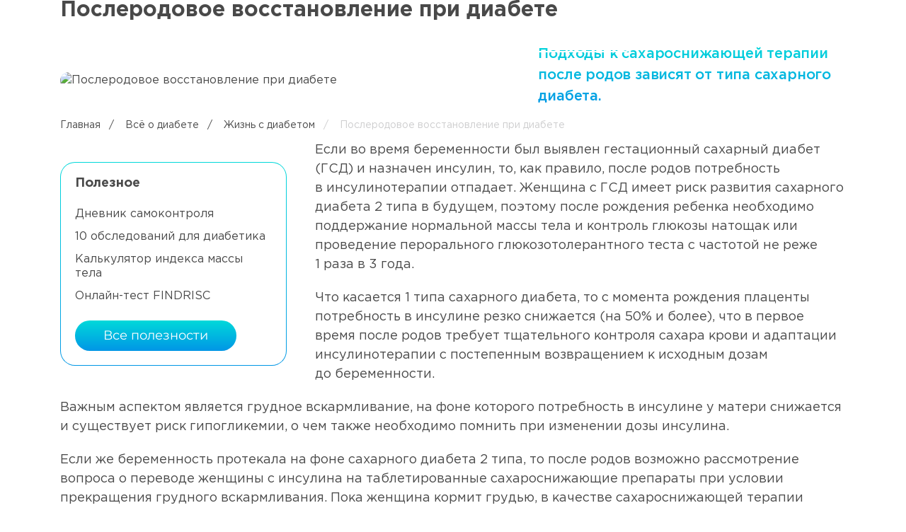

--- FILE ---
content_type: text/html; charset=UTF-8
request_url: https://xn--80achcebqujlijcbjv1ag.xn--p1ai/all-about-diabetes/articles/poslerodovoe-vosstanovlenie-pri-diabete/
body_size: 34279
content:
    <!DOCTYPE html>
    <html>
    <head>
        <meta http-equiv="content-type" content="text/html; charset=utf-8">
        <meta name="viewport" content="width=device-width, initial-scale=1">
        <meta http-equiv="Content-Type" content="text/html; charset=UTF-8" />
<script type="text/javascript" data-skip-moving="true">(function(w, d, n) {var cl = "bx-core";var ht = d.documentElement;var htc = ht ? ht.className : undefined;if (htc === undefined || htc.indexOf(cl) !== -1){return;}var ua = n.userAgent;if (/(iPad;)|(iPhone;)/i.test(ua)){cl += " bx-ios";}else if (/Windows/i.test(ua)){cl += ' bx-win';}else if (/Macintosh/i.test(ua)){cl += " bx-mac";}else if (/Linux/i.test(ua) && !/Android/i.test(ua)){cl += " bx-linux";}else if (/Android/i.test(ua)){cl += " bx-android";}cl += (/(ipad|iphone|android|mobile|touch)/i.test(ua) ? " bx-touch" : " bx-no-touch");cl += w.devicePixelRatio && w.devicePixelRatio >= 2? " bx-retina": " bx-no-retina";var ieVersion = -1;if (/AppleWebKit/.test(ua)){cl += " bx-chrome";}else if (/Opera/.test(ua)){cl += " bx-opera";}else if (/Firefox/.test(ua)){cl += " bx-firefox";}ht.className = htc ? htc + " " + cl : cl;})(window, document, navigator);</script>


<link href="/local/templates/ia_pegas_elta_2022/fonts/fonts.css?166117843261" type="text/css"  data-template-style="true"  rel="stylesheet" />
<link href="/local/templates/ia_pegas_elta_2022/css/select2.css?165911439417833" type="text/css"  data-template-style="true"  rel="stylesheet" />
<link href="/local/templates/ia_pegas_elta_2022/css/jquery.custom-scrollbar.css?16595391913560" type="text/css"  data-template-style="true"  rel="stylesheet" />
<link href="/bitrix/templates/.default/ajax/ajax.min.css?1658229787420" type="text/css"  data-template-style="true"  rel="stylesheet" />
<link href="/local/templates/ia_pegas_elta_2022/components/bitrix/search.title/header/style.css?1660033171179" type="text/css"  data-template-style="true"  rel="stylesheet" />
<link href="/local/templates/ia_pegas_elta_2022/components/bitrix/breadcrumb/breadcrumb/style.css?1614585411274" type="text/css"  data-template-style="true"  rel="stylesheet" />
<link href="/local/templates/ia_pegas_elta_2022/styles.css?1725372502208" type="text/css"  data-template-style="true"  rel="stylesheet" />
<link href="/local/templates/ia_pegas_elta_2022/template_styles.css?1759403602199749" type="text/css"  data-template-style="true"  rel="stylesheet" />







        <title>Послеродовое восстановление при диабете</title>
                <link rel="apple-touch-icon" href="/icon-192x192.png">
        <link rel="apple-touch-icon" sizes="152x152" href="/icon-192x192.png">
        <link rel="apple-touch-icon" sizes="180x180" href="/icon-192x192.png">
        <link rel="apple-touch-icon" sizes="167x167" href="/icon-192x192.png">

        <link rel="manifest" href="/manifest.json">
        <meta property="og:title" content="Послеродовое восстановление при диабете"/><meta property="og:url" content="https://xn--80achcebqujlijcbjv1ag.xn--p1ai/all-about-diabetes/articles/poslerodovoe-vosstanovlenie-pri-diabete/"/><meta property="og:image" content="https://eltaltd.ru/include/img/logo--white--anniversary.svg"/><meta property="og:image:width" content="1000"><meta property="og:image:height" content="308"/>    </head>
<body class="   not-front ">
    <!--    --><div class="svg-list">
    <svg xmlns="http://www.w3.org/2000/svg" xmlns:xlink="http://www.w3.org/1999/xlink">
        <symbol class="stroke" viewBox="0 0 24 24" id="ico-alert-circle" xmlns="http://www.w3.org/2000/svg">
            <path d="M12 22c5.523 0 10-4.477 10-10S17.523 2 12 2 2 6.477 2 12s4.477 10 10 10zm0-14v4m0 4h.01"></path>
        </symbol>
        <symbol class="stroke" viewBox="0 0 24 24" id="ico-arrow-circle-down" xmlns="http://www.w3.org/2000/svg">
            <path d="M12 22c5.523 0 10-4.477 10-10S17.523 2 12 2 2 6.477 2 12s4.477 10 10 10z"></path>
            <path d="M8 12l4 4 4-4m-4-4v8"></path>
        </symbol>
        <symbol class="stroke" viewBox="0 0 24 24" id="ico-arrow-circle-up" xmlns="http://www.w3.org/2000/svg">
            <path d="M12 22c5.523 0 10-4.477 10-10S17.523 2 12 2 2 6.477 2 12s4.477 10 10 10z"></path>
            <path d="M16 12l-4-4-4 4m4 4V8"></path>
        </symbol>
        <symbol class="stroke" viewBox="0 0 16 16" id="ico-arrow-left" xmlns="http://www.w3.org/2000/svg">
            <path d="M12.334 7.667H3.001m4.666 4.666L3 7.667 7.667 3"></path>
        </symbol>
        <symbol class="stroke" viewBox="0 0 16 17" id="ico-arrow-right" xmlns="http://www.w3.org/2000/svg">
            <path d="M3.333 8.5h9.334M8 3.833L12.667 8.5 8 13.167"></path>
        </symbol>
        <symbol viewBox="0 0 32 32" id="ico-box" xmlns="http://www.w3.org/2000/svg">
            <path d="M2.773 3.866L3.982 6.04l1.69-.966c0-.12-1.328-2.295-1.328-2.416L2.532 3.745c.12 0 .12.12.241.12z"></path>
            <path d="M8.814 3.503c-.604-.966-1.57-1.45-2.537-1.45.725 1.33 2.416 3.504.483 4.591-2.899 2.175-4.107 1.208-5.436-1.69-2.295 2.053 8.336 16.308 8.819 18.24-.483-1.57.725-19.087-1.329-19.69zM18.72.362c.242 3.262-.362 4.712-3.866 4.229-2.295 0-1.933-2.779-1.933-4.229-2.9.604-.966 18.122-1.45 20.054l8.82-15.342c0-1.57.241-3.866-1.571-4.712z"></path>
            <path d="M16.787 2.779c0-.121 0-2.658.121-2.779h-2.054c.121 0 0 2.537 0 2.658l1.933.12zm12.202 1.087c0-.12.12-.12.12-.242l-1.812-1.087c0 .12-1.208 2.175-1.329 2.295l1.692.967 1.329-1.933z"></path>
            <path d="M30.56 4.953c-.726 1.329-1.934 3.866-3.746 2.658-3.262-1.45-3.14-2.9-1.208-5.678C23.07.242 10.506 26.215 9.297 27.182c-.362.725.121 1.329.846 1.57.725-.604 3.14-7.248 4.59-6.04 1.692.725-2.899 6.16-3.02 7.007l1.812.966c.725-.604 3.141-7.248 4.591-6.04 1.691.724-2.9 6.16-3.02 7.006.483.363 1.45.604 1.812-.12.242-1.45 16.309-25.128 13.651-26.578z"></path>
        </symbol>
        <symbol class="stroke" viewBox="0 0 14 8" id="ico-chevron-down" xmlns="http://www.w3.org/2000/svg">
            <path d="M1 1l6 6 6-6"></path>
        </symbol>
        <symbol class="stroke" viewBox="0 0 24 24" id="ico-chevron-left" xmlns="http://www.w3.org/2000/svg">
            <path d="M15 6l-6 6 6 6"></path>
        </symbol>
        <symbol class="stroke" viewBox="0 0 24 24" id="ico-chevron-right" xmlns="http://www.w3.org/2000/svg">
            <path d="M9 18l6-6-6-6"></path>
        </symbol>
        <symbol class="stroke" viewBox="0 0 14 8" id="ico-chevron-up" xmlns="http://www.w3.org/2000/svg">
            <g clip-path="url(#aja)">
                <path d="M13 7L7 1 1 7"></path>
            </g>
            <defs>
                <clipPath id="aja">
                    <path transform="rotate(-90 4 4)" d="M0 0h8v14H0z"></path>
                </clipPath>
            </defs>
        </symbol>
        <symbol class="stroke" viewBox="0 0 26 26" id="ico-copy-link" xmlns="http://www.w3.org/2000/svg">
            <rect width="26" height="26" rx="13"></rect>
            <path d="M15.2 9h2.4a4 4 0 1 1 0 8h-2.4m-4.8 0H8a4 4 0 0 1 0-8h2.4m-.8 4H16"></path>
        </symbol>
        <symbol viewBox="0 0 32 32" id="ico-cost" xmlns="http://www.w3.org/2000/svg">
            <path d="M12.542 17.326c0-2.352-3.584-2.352-3.584 0s3.696 2.352 3.584 0zm8.289 6.049c-2.352 0-2.352 3.696 0 3.584 2.24 0 2.24-3.696 0-3.584z"></path>
            <path d="M26.768 10.157c-.672-.112-10.53-11.762-11.426-9.97C14.67 1.196 3.357 10.493 4.03 11.837v18.707c0 .784.672 1.456 1.456 1.456h20.611c.784 0 1.456-.672 1.456-1.456-.224-.672.56-20.723-.784-20.387zM16.015 5.228c3.024 0 3.024 4.705 0 4.705-3.025 0-3.025-4.817 0-4.705zm-8.85 12.098c-.112-4.817 7.393-4.817 7.393 0 0 4.705-7.505 4.705-7.393 0zm3.809 10.753c-.784 0-1.232-1.008-.672-1.568l9.97-11.761c.783-1.009 2.24.336 1.455 1.232l-9.97 11.761c-.335.224-.56.336-.783.336zm9.857.785c-4.704.112-4.704-7.393 0-7.393 4.705-.113 4.705 7.393 0 7.393z"></path>
        </symbol>
        <symbol viewBox="0 0 25 24" id="ico-dia" xmlns="http://www.w3.org/2000/svg">
            <path d="M0 0c6.377 0 11.59 4.966 11.997 11.243H8.226V5.465c0-.702-.573-1.274-1.276-1.274-.702 0-1.275.572-1.275 1.274v13.07c0 .702.573 1.274 1.275 1.274.703 0 1.276-.572 1.276-1.274v-5.778h3.77C11.61 19.034 6.397 24 0 24v-9.692c.24.277.592.461.98.461.702 0 1.275-.572 1.275-1.274v-3.009c0-.701-.573-1.274-1.275-1.274-.388 0-.74.185-.98.462V0zm3.937 6.314c.703 0 1.276.572 1.276 1.274v8.824c0 .702-.573 1.274-1.276 1.274a1.277 1.277 0 0 1-1.275-1.274V7.588c.018-.702.591-1.274 1.275-1.274zM24.845 0c-6.378 0-11.59 4.966-11.997 11.243h3.77V5.465a1.277 1.277 0 0 1 2.552 0v13.07c0 .702-.573 1.274-1.276 1.274a1.277 1.277 0 0 1-1.275-1.274v-5.778h-3.771C13.236 19.034 18.447 24 24.845 24v-9.692c-.24.277-.592.461-.98.461a1.277 1.277 0 0 1-1.276-1.274v-3.009c0-.701.573-1.274 1.276-1.274.388 0 .74.185.98.462V0zm-3.938 6.314c-.702 0-1.275.572-1.275 1.274v8.824c0 .702.573 1.274 1.275 1.274.703 0 1.276-.572 1.276-1.274V7.588c0-.702-.573-1.274-1.276-1.274z"
                  opacity=".7" fill-rule="evenodd" clip-rule="evenodd"></path>
        </symbol>
        <symbol viewBox="0 0 32 32" id="ico-drop" xmlns="http://www.w3.org/2000/svg">
            <path d="M16.288 0S4 11.008 4 19.712C4 26.496 9.504 32 16.288 32c6.784 0 12.288-5.504 12.288-12.288C28.576 11.008 16.288 0 16.288 0zM14.88 9.216c-3.2 3.968-4.992 7.808-4.992 10.24 0 2.048.64 3.584 1.664 4.736a.985.985 0 0 1-.128 1.28.978.978 0 0 1-.64.256.978.978 0 0 1-.64-.256c-1.28-1.408-2.048-3.456-2.048-5.888-.128-4.096 3.712-9.216 5.376-11.264.256-.384.768-.384 1.152-.128.512.128.512.64.256 1.024z"></path>
        </symbol>
        <symbol viewBox="0 0 24 24" id="ico-forward" xmlns="http://www.w3.org/2000/svg">
            <path fill-rule="evenodd" clip-rule="evenodd"
                  d="M2.46 16.82a.75.75 0 0 1-.13-.86l.702-1.386a9.75 9.75 0 0 1 8.699-5.345h.345a61.44 61.44 0 0 1 .097-1.638l.068-.931a1.002 1.002 0 0 1 1.538-.771 19.63 19.63 0 0 1 5.374 5.089l.456.635a.75.75 0 0 1 0 .875l-.456.635a19.632 19.632 0 0 1-5.374 5.09 1.002 1.002 0 0 1-1.538-.772l-.068-.93a61.207 61.207 0 0 1-.111-1.957 14 14 0 0 0-6.27 1.282L3.313 16.98a.75.75 0 0 1-.854-.16zm2.218-2.122l.485-.224a15.5 15.5 0 0 1 7.682-1.38.75.75 0 0 1 .692.725c.025.861.07 1.722.132 2.582l.006.075a18.13 18.13 0 0 0 4.26-4.228l.142-.198-.142-.197a18.132 18.132 0 0 0-4.26-4.228l-.006.075a59.754 59.754 0 0 0-.123 2.304.75.75 0 0 1-.75.725h-1.065a8.25 8.25 0 0 0-7.053 3.969z"></path>
        </symbol>
        <symbol viewBox="0 0 32 32" id="ico-guarantee" xmlns="http://www.w3.org/2000/svg">
            <path d="M11.023 12.379c-6.058 2.107-.132 9.613 4.214 2.897-.79-1.054-2.502-2.897-4.214-2.897zm11.062 0c-1.712 0-3.424 1.712-4.346 2.897 4.346 6.716 10.404-.659 4.346-2.897z"></path>
            <path d="M29.46 6.19C26.561 6.057 19.714 5.135 16.553 0 12.604 6.98 3.649 4.477 2.2 7.638.752 27.654 7.336 24.23 16.554 32c1.712-3.819 14.354-4.082 14.354-15.67-.659-1.318 1.185-10.272-1.449-10.14zm-7.375 13.827c-2.37 0-4.477-1.976-5.531-3.161-12.774 12.51-12.774-15.67 0-3.16 6.321-9.087 15.67 3.818 5.53 6.32z"></path>
        </symbol>
        <symbol class="stroke" viewBox="0 0 24 24" id="ico-headphones" xmlns="http://www.w3.org/2000/svg">
            <path d="M3 18v-6a9 9 0 1 1 18 0v6"></path>
            <path d="M21 19a2 2 0 0 1-2 2h-1a2 2 0 0 1-2-2v-3a2 2 0 0 1 2-2h3v5zM3 19a2 2 0 0 0 2 2h1a2 2 0 0 0 2-2v-3a2 2 0 0 0-2-2H3v5z"></path>
        </symbol>
        <symbol class="stroke" viewBox="0 0 24 24" id="ico-help" xmlns="http://www.w3.org/2000/svg">
            <path d="M12 22c5.523 0 10-4.477 10-10S17.523 2 12 2 2 6.477 2 12s4.477 10 10 10z"></path>
            <path d="M9.09 9a3 3 0 0 1 5.83 1c0 2-3 3-3 3m.08 4h.01"></path>
        </symbol>
        <symbol viewBox="0 0 11 11" id="ico-cross" xmlns="http://www.w3.org/2000/svg">
            <path d="M0 9.412L8.913.5l1.07 1.07-8.913 8.913z"/>
            <path d="M1.368.518L10.28 9.43 9.21 10.5.298 1.588z"/>
        </symbol>
        <symbol class="stroke" viewBox="0 0 24 24" id="ico-help-circle" xmlns="http://www.w3.org/2000/svg">
            <path d="M12 22c5.523 0 10-4.477 10-10S17.523 2 12 2 2 6.477 2 12s4.477 10 10 10z"></path>
            <path d="M9.09 9a3 3 0 0 1 5.83 1c0 2-3 3-3 3m.08 4h.01"></path>
        </symbol>
        <symbol class="stroke" viewBox="0 0 24 24" id="ico-mail" xmlns="http://www.w3.org/2000/svg">
            <path d="M4 4h16c1.1 0 2 .9 2 2v12c0 1.1-.9 2-2 2H4c-1.1 0-2-.9-2-2V6c0-1.1.9-2 2-2z"></path>
            <path d="M22 6l-10 7L2 6"></path>
        </symbol>
        <symbol viewBox="0 0 32 32" id="ico-map-pin" xmlns="http://www.w3.org/2000/svg">
            <path d="M28 13.333c0 9.334-12 17.334-12 17.334s-12-8-12-17.334a12 12 0 1 1 24 0z"></path>
            <path d="M15.785 18.77a6 6 0 1 0 0-12 6 6 0 0 0 0 12z" filter="url(#aua)"></path>
            <defs>
                <filter id="aua" x="7.785" y="4.77" width="16" height="16" filterUnits="userSpaceOnUse"
                        color-interpolation-filters="sRGB">
                    <feFlood flood-opacity="0" result="BackgroundImageFix"></feFlood>
                    <feColorMatrix in="SourceAlpha" values="0 0 0 0 0 0 0 0 0 0 0 0 0 0 0 0 0 0 127 0"
                                   result="hardAlpha"></feColorMatrix>
                    <feOffset></feOffset>
                    <feGaussianBlur stdDeviation="1"></feGaussianBlur>
                    <feComposite in2="hardAlpha" operator="out"></feComposite>
                    <feColorMatrix values="0 0 0 0 0 0 0 0 0 0 0 0 0 0 0 0 0 0 0.15 0"></feColorMatrix>
                    <feBlend in2="BackgroundImageFix" result="effect1_dropShadow_478_565"></feBlend>
                    <feBlend in="SourceGraphic" in2="effect1_dropShadow_478_565" result="shape"></feBlend>
                </filter>
            </defs>
        </symbol>
        <symbol viewBox="0 0 32 32" id="ico-memor" xmlns="http://www.w3.org/2000/svg">
            <path d="M25.272 0H12.6L3 9.6v19.072C3 30.464 4.536 32 6.328 32h18.944c1.792 0 3.328-1.536 3.328-3.328V3.328C28.6 1.408 27.064 0 25.272 0zm-9.216 9.6h-3.2V3.456h3.2V9.6zm4.736 0h-3.2V3.456h3.2V9.6zm4.736 0h-3.2V3.456h3.2V9.6z"></path>
        </symbol>
        <symbol class="stroke" viewBox="0 0 32 33" id="ico-memory" xmlns="http://www.w3.org/2000/svg">
            <path d="M26.533 8.495a2 2 0 0 0-.585-1.414l-3.495-3.495A2 2 0 0 0 21.038 3H7.593A1.593 1.593 0 0 0 6 4.593v7.845a2 2 0 0 0 .586 1.414l.695.695a2 2 0 0 1 .586 1.415v4.41a2 2 0 0 1-.586 1.414l-.695.695A2 2 0 0 0 6 23.895v6.308a.797.797 0 0 0 .797.797h18.94a.797.797 0 0 0 .797-.797V8.495z"></path>
            <path d="M12.54 6.92a1.5 1.5 0 1 0-3 0h3zm-3 3.733a1.5 1.5 0 1 0 3 0h-3zm0-3.733v3.733h3V6.92h-3zm7.48 0a1.5 1.5 0 0 0-3 0h3zm-3 3.733a1.5 1.5 0 1 0 3 0h-3zm0-3.733v3.733h3V6.92h-3zm7.48 0a1.5 1.5 0 0 0-3 0h3zm-3 3.733a1.5 1.5 0 1 0 3 0h-3zm0-3.733v3.733h3V6.92h-3z"></path>
        </symbol>
        <symbol class="stroke" viewBox="0 0 26 26" id="ico-no-play" xmlns="http://www.w3.org/2000/svg">
            <path d="M10.833 4.333H6.5v17.334h4.333V4.333z"></path>
            <path d="M19.5 4.333h-4.334v17.334H19.5V4.333z"></path>
        </symbol>
        <symbol viewBox="0 -3 9 20" id="ico-ok" xmlns="http://www.w3.org/2000/svg">
            <path d="M4.06 7.193a3.603 3.603 0 0 0 3.595-3.597A3.603 3.603 0 0 0 4.06 0C2.056 0 .441 1.615.441 3.596a3.607 3.607 0 0 0 3.618 3.597zm0-5.083a1.49 1.49 0 0 1 1.485 1.486c0 .819-.668 1.486-1.486 1.486a1.489 1.489 0 0 1-1.486-1.486C2.552 2.778 3.22 2.11 4.06 2.11zm1.442 8.033a6.804 6.804 0 0 0 2.089-.861 1.05 1.05 0 0 0 .323-1.465 1.05 1.05 0 0 0-1.465-.323 4.573 4.573 0 0 1-4.845 0 1.072 1.072 0 0 0-1.464.323C-.14 8.313.01 8.96.506 9.26a6.77 6.77 0 0 0 2.089.862L.592 12.124c-.41.41-.41 1.077 0 1.486.215.216.474.302.754.302s.538-.108.753-.302l1.982-1.98 1.98 1.98c.41.41 1.078.41 1.487 0a1.053 1.053 0 0 0 0-1.486l-2.046-1.98z"/>
        </symbol>
        <symbol viewBox="0 0 24 24" id="ico-phone" xmlns="http://www.w3.org/2000/svg">
            <path d="M22 16.92v3a2 2 0 0 1-2.18 2 19.791 19.791 0 0 1-8.63-3.07 19.502 19.502 0 0 1-6-6 19.79 19.79 0 0 1-3.07-8.67A2 2 0 0 1 4.11 2h3a2 2 0 0 1 2 1.72c.126.96.36 1.903.7 2.81a2 2 0 0 1-.45 2.11L8.09 9.91a16 16 0 0 0 6 6l1.27-1.27a2 2 0 0 1 2.11-.45c.907.338 1.85.573 2.81.7A2 2 0 0 1 22 16.92z"></path>
        </symbol>
        <symbol viewBox="0 0 33 37" id="ico-play-triangle" xmlns="http://www.w3.org/2000/svg">
            <path d="M31.5 15.902c2 1.155 2 4.041 0 5.196L5.25 36.254c-2 1.154-4.5-.29-4.5-2.599V3.345c0-2.31 2.5-3.753 4.5-2.599L31.5 15.902z"></path>
        </symbol>
        <symbol class="stroke" viewBox="0 0 24 24" id="ico-poleznoe" xmlns="http://www.w3.org/2000/svg">
            <path d="M12 22c5.523 0 10-4.477 10-10S17.523 2 12 2 2 6.477 2 12s4.477 10 10 10z"></path>
            <path d="M12 15a3 3 0 1 0 0-6 3 3 0 0 0 0 6z"></path>
        </symbol>
        <symbol class="stroke" viewBox="0 0 20 20" id="ico-search" xmlns="http://www.w3.org/2000/svg">
            <path d="M9.167 15.833a6.667 6.667 0 1 0 0-13.333 6.667 6.667 0 0 0 0 13.333zM17.5 17.5l-3.625-3.625"></path>
        </symbol>
        <symbol class="stroke" viewBox="0 0 24 25" id="ico-send" xmlns="http://www.w3.org/2000/svg">
            <path d="M22 2.093l-11 11m11-11l-7 20-4-9-9-4 20-7z"></path>
        </symbol>
        <symbol class="stroke" viewBox="0 0 30 28" id="ico-slabo" xmlns="http://www.w3.org/2000/svg">
            <path d="M2.167 14S6.833 4.667 15 4.667 27.833 14 27.833 14 23.167 23.333 15 23.333 2.167 14 2.167 14z"></path>
            <path d="M15 17.5a3.5 3.5 0 1 0 0-7 3.5 3.5 0 0 0 0 7z"></path>
        </symbol>
        <symbol class="stroke" viewBox="0 0 24 24" id="ico-staty" xmlns="http://www.w3.org/2000/svg">
            <path d="M14 2H6a2 2 0 0 0-2 2v16a2 2 0 0 0 2 2h12a2 2 0 0 0 2-2V8l-6-6z"></path>
            <path d="M14 2v6h6m-4 5H8m8 4H8m2-8H8"></path>
        </symbol>
        <symbol viewBox="0 0 20 20" id="ico-tiktok-1" xmlns="http://www.w3.org/2000/svg">
            <path d="M16 9.033V6.667c-1.108 0-1.954-.296-2.5-.871a3.708 3.708 0 0 1-.887-2.35v-.171l-2.238-.054v9.612a2.083 2.083 0 1 1-1.35-2.337V8.204a4.317 4.317 0 1 0 3.575 3.73V8.12a6.033 6.033 0 0 0 3.4.912z"></path>
        </symbol>
        <symbol viewBox="0 0 32 32" id="ico-timer" xmlns="http://www.w3.org/2000/svg">
            <path d="M16 0C7.168 0 0 7.168 0 16s7.168 16 16 16 16-7.168 16-16S24.832 0 16 0zm8.064 12.288l-7.552 4.48c-.128.128-.384.128-.512.128s-.384 0-.512-.128c-.256-.128-.512-.512-.512-.896V3.456c0-.512.512-1.024 1.024-1.024s1.024.384 1.024 1.024v10.752l6.016-3.584c.512-.256 1.024-.128 1.408.384.256.384 0 1.024-.384 1.28z"></path>
        </symbol>
        <symbol viewBox="-1.5 -4.5 20 20" id="ico-vk" xmlns="http://www.w3.org/2000/svg">
            <path d="M8.854 10.29C3.384 10.29.264 6.54.134.3h2.74c.09 4.58 2.11 6.52 3.71 6.92V.3h2.58v3.95c1.58-.17 3.24-1.97 3.8-3.95h2.58c-.43 2.44-2.23 4.24-3.51 4.98 1.28.6 3.33 2.17 4.11 5.01h-2.84c-.61-1.9-2.13-3.37-4.14-3.57v3.57h-.31z"></path>
        </symbol>
        <symbol class="stroke" viewBox="0 0 26 26" id="ico-volume" xmlns="http://www.w3.org/2000/svg">
            <path d="M11.916 5.417L6.5 9.75H2.167v6.5H6.5l5.416 4.333V5.417zM18.824 5.34a10.833 10.833 0 0 1 0 15.32M16 9.164a5.417 5.417 0 0 1 0 7.66"></path>
        </symbol>
        <symbol class="stroke" viewBox="0 0 26 26" id="ico-volume-off" xmlns="http://www.w3.org/2000/svg">
            <path d="M11.916 5.417L6.5 9.75H2.167v6.5H6.5l5.416 4.333V5.417zM18.824 5.34a10.833 10.833 0 0 1 0 15.32M16 9.164a5.417 5.417 0 0 1 0 7.66M3.414 3.034l18.621 19.552"></path>
        </symbol>
        <symbol viewBox="-1.5 -2 20 20" id="ico-youtube-1" xmlns="http://www.w3.org/2000/svg">
            <path d="M15.618 4.867c0-.134-.2-1.2-.667-1.667-.6-.667-1.267-.733-1.6-.733h-.067c-2.066-.134-5.133-.134-5.2-.134 0 0-3.133 0-5.2.134h-.066c-.334 0-1 .066-1.6.733C.75 3.733.55 4.8.55 4.933.551 5 .418 6.2.418 7.467V8.6c0 1.267.133 2.467.133 2.533 0 .134.2 1.2.667 1.667.533.6 1.2.667 1.6.733h.2c1.2.134 4.866.134 5 .134 0 0 3.133 0 5.2-.134h.066c.334-.066 1-.133 1.6-.733.467-.533.667-1.6.667-1.733 0-.067.133-1.267.133-2.534V7.4c.067-1.2-.066-2.467-.066-2.533zm-4.934 3.266l-4 2.134c-.066 0-.066.066-.133.066s-.133 0-.133-.066c-.067-.067-.134-.134-.134-.267V5.667c0-.134.067-.2.134-.267.066-.067.2-.067.333 0l4 2.133c.133.067.2.134.2.267s-.133.267-.267.333z"/>
        </symbol>
        <symbol viewBox="0 0 20 20" id="ico-zen" xmlns="http://www.w3.org/2000/svg">
            <path d="M20 10.107v-.214c-4.429-.143-6.45-.25-8.071-1.822C10.357 6.45 10.243 4.43 10.107 0h-.214c-.143 4.429-.25 6.45-1.822 8.071C6.45 9.643 4.43 9.757 0 9.893v.214c4.429.143 6.45.25 8.071 1.822C9.643 13.55 9.757 15.57 9.893 20h.214c.143-4.429.25-6.45 1.822-8.071 1.621-1.572 3.642-1.686 8.071-1.822z"></path>
        </symbol>
        <symbol xmlns="http://www.w3.org/2000/svg" viewBox="0 0 20 20" id="ico-telegram">
            <path fill-rule="evenodd" clip-rule="evenodd" d="M3.99542 9.16592C7.88236 7.47245 10.4743 6.356 11.7711 5.81659C15.4739 4.27646 16.2433 4.00893 16.7448 4.00009C16.8551 3.99815 17.1018 4.02549 17.2615 4.15511C17.3964 4.26457 17.4335 4.41242 17.4513 4.5162C17.469 4.61997 17.4911 4.85637 17.4736 5.04108C17.2729 7.1494 16.4047 12.2657 15.963 14.6271C15.7761 15.6262 15.408 15.9613 15.0518 15.9941C14.2775 16.0653 13.6895 15.4823 12.9396 14.9908C11.7661 14.2215 11.1031 13.7426 9.964 12.992C8.64759 12.1245 9.50096 11.6477 10.2512 10.8685C10.4475 10.6646 13.8591 7.56151 13.9251 7.28001C13.9334 7.2448 13.941 7.11357 13.8631 7.04428C13.7851 6.97498 13.67 6.99868 13.587 7.01753C13.4693 7.04424 11.5946 8.28334 7.96292 10.7348C7.4308 11.1002 6.94881 11.2783 6.51698 11.2689C6.04091 11.2586 5.12514 10.9998 4.44436 10.7785C3.60936 10.507 2.94572 10.3635 3.00351 9.90257C3.03361 9.66247 3.36425 9.41692 3.99542 9.16592Z"/>
        </symbol>
    </svg>
    <svg version="1.1" xmlns="http://www.w3.org/2000/svg" xmlns:xlink="http://www.w3.org/1999/xlink">
        <symbol id="ico-volume-2" viewBox="0 0 26 26" fill="none" xmlns="http://www.w3.org/2000/svg">
            <path d="M11.9165 5.41666L6.49984 9.75H2.1665V16.25H6.49984L11.9165 20.5833V5.41666Z" fill="#494949"
                  stroke="#494949" stroke-width="2" stroke-linecap="round" stroke-linejoin="round"></path>
            <path d="M18.8242 5.34084C20.8551 7.37239 21.996 10.1274 21.996 13C21.996 15.8726 20.8551 18.6276 18.8242 20.6592M16 9.165C17.0155 10.1808 17.5859 11.5583 17.5859 12.9946C17.5859 14.4309 17.0155 15.8084 16 16.8242"
                  stroke="#494949" stroke-width="2" stroke-linecap="round" stroke-linejoin="round"></path>
        </symbol>
        <symbol id="ico-no-play-2" viewBox="0 0 26 26" fill="none" xmlns="http://www.w3.org/2000/svg">
            <path d="M10.8333 4.33334H6.5V21.6667H10.8333V4.33334Z" fill="#494949" stroke="#494949" stroke-width="2"
                  stroke-linecap="round" stroke-linejoin="round"></path>
            <path d="M19.4998 4.33334H15.1665V21.6667H19.4998V4.33334Z" fill="#494949" stroke="#494949" stroke-width="2"
                  stroke-linecap="round" stroke-linejoin="round"></path>
        </symbol>
        <symbol id="ico-alert-circle-2" viewBox="0 0 36 36" fill="none" xmlns="http://www.w3.org/2000/svg">
            <circle cx="18" cy="18" r="18" fill="url(#paint0_linear_478_853)"></circle>
            <path d="M16.4688 15.6175H19.5321V26.1818H16.4688V15.6175ZM18.0004 14.1448C17.4375 14.1448 16.9793 13.9811 16.6259 13.6538C16.2724 13.3266 16.0957 12.9208 16.0957 12.4364C16.0957 11.952 16.2724 11.5462 16.6259 11.2189C16.9793 10.8917 17.4375 10.728 18.0004 10.728C18.5633 10.728 19.0215 10.8851 19.375 11.1993C19.7284 11.5135 19.9052 11.9062 19.9052 12.3775C19.9052 12.888 19.7284 13.3135 19.375 13.6538C19.0215 13.9811 18.5633 14.1448 18.0004 14.1448Z"
                  fill="white"></path>
            <defs>
                <linearGradient id="paint0_linear_478_853" x1="18.0952" y1="-4.34738e-06" x2="18.0953" y2="36"
                                gradientUnits="userSpaceOnUse">
                    <stop stop-color="#F28157"></stop>
                    <stop offset="1" stop-color="#F15562"></stop>
                </linearGradient>
            </defs>
        </symbol>
        <symbol id="ico-play-triangle-blue" viewBox="0 0 33 37" fill="none" xmlns="http://www.w3.org/2000/svg">
            <path d="M31.5 15.902C33.5 17.057 33.5 19.943 31.5 21.098L5.25 36.254C3.25 37.408 0.75 35.964 0.75 33.655V3.345C0.75 1.035 3.25 -0.407998 5.25 0.746002L31.5 15.902Z"
                  fill="url(#paint0_linear_10_61)"></path>
            <defs>
                <linearGradient id="paint0_linear_10_61" x1="16.875" y1="0.339951" x2="16.875" y2="36.6599"
                                gradientUnits="userSpaceOnUse">
                    <stop stop-color="#00D9DA"></stop>
                    <stop offset="1" stop-color="#0096E6"></stop>
                </linearGradient>
            </defs>
        </symbol>
        <symbol id="ico-play-triangle-pink" viewBox="0 0 33 37" fill="none" xmlns="http://www.w3.org/2000/svg">
            <path d="M31.5 15.902C33.5 17.057 33.5 19.943 31.5 21.098L5.25 36.254C3.25 37.408 0.75 35.964 0.75 33.655V3.345C0.75 1.035 3.25 -0.407998 5.25 0.746002L31.5 15.902Z"
                  fill="url(#paint0_linear_10_62)"></path>
            <defs>
                <linearGradient id="paint0_linear_10_62" x1="16.875" y1="0.339951" x2="16.875" y2="36.6599"
                                gradientUnits="userSpaceOnUse">
                    <stop stop-color="#F28157"></stop>
                    <stop offset="1" stop-color="#F15562"></stop>
                </linearGradient>
            </defs>
        </symbol>
        <symbol id="ico-service-whatsapp" viewBox="0 0 59 59" fill="none" xmlns="http://www.w3.org/2000/svg">
            <path d="M29.5759 15.1731C21.7558 15.1731 15.399 21.5299 15.3965 29.3474C15.3939 32.5385 16.3304 34.928 17.9014 37.4279L16.4711 42.6595L21.8351 41.2511C24.2389 42.6764 26.5331 43.5319 29.5666 43.5353C37.379 43.5353 43.7434 37.1751 43.746 29.3601C43.7485 21.5249 37.4161 15.1748 29.5759 15.1731V15.1731ZM37.9151 35.4396C37.5611 36.4342 35.8568 37.3419 35.0384 37.465C34.3034 37.5754 33.3746 37.6201 32.3539 37.2956C31.5294 37.0389 30.7188 36.7393 29.9256 36.3979C25.6498 34.5521 22.86 30.2476 22.6459 29.9644C22.4326 29.6795 20.9054 27.6541 20.9054 25.5563C20.9054 23.4601 22.007 22.4276 22.3972 22.0019C22.7892 21.5771 23.2485 21.4684 23.5334 21.4684L24.3501 21.4836C24.6106 21.4954 24.9621 21.385 25.3085 22.216C25.6625 23.069 26.5154 25.166 26.6216 25.3801C26.727 25.5934 26.7986 25.842 26.6554 26.1269C26.5129 26.4126 26.4421 26.5896 26.2306 26.8374L25.5917 27.585C25.3776 27.7957 25.1559 28.0275 25.4046 28.4549C25.6524 28.883 26.5087 30.2771 27.7747 31.4074C29.4014 32.8605 30.7752 33.3106 31.2009 33.5221C31.6265 33.7328 31.8752 33.6991 32.1255 33.4159C32.3741 33.131 33.19 32.1719 33.4749 31.7445C33.7606 31.3189 34.043 31.388 34.4341 31.5304C34.8252 31.6737 36.9197 32.7029 37.3445 32.9169C37.7701 33.131 38.055 33.2372 38.1604 33.4142C38.2716 33.5912 38.2716 34.4434 37.9151 35.4396V35.4396ZM29.5 0C13.2084 0 0 13.2084 0 29.5C0 45.7916 13.2084 59 29.5 59C45.7916 59 59 45.7916 59 29.5C59 13.2084 45.7916 0 29.5 0ZM29.5716 46.4136C26.7169 46.4136 23.9051 45.6955 21.4145 44.3385L12.3748 46.7086L14.7938 37.8704C13.2988 35.2781 12.5139 32.3374 12.5181 29.3449C12.5206 19.942 20.1713 12.2914 29.5716 12.2914C34.134 12.2939 38.4166 14.0698 41.6346 17.2921C43.2229 18.8733 44.4817 20.7539 45.3382 22.8249C46.1947 24.896 46.6319 27.1164 46.6243 29.3576C46.6226 38.7605 38.9712 46.4136 29.5716 46.4136V46.4136Z"
                  fill="url(#paint0_linear_478_679)"></path>
            <defs>
                <linearGradient id="paint0_linear_478_679" x1="29.5" y1="0" x2="29.5" y2="59"
                                gradientUnits="userSpaceOnUse">
                    <stop stop-color="#00E4A4"></stop>
                    <stop offset="1" stop-color="#00BBBD"></stop>
                </linearGradient>
            </defs>
        </symbol>
        <symbol id="ico-service-telegram" viewBox="0 0 59 59" fill="none" xmlns="http://www.w3.org/2000/svg">
            <path d="M29.5 0C13.2084 0 0 13.2084 0 29.5C0 45.7916 13.2084 59 29.5 59C45.7916 59 59 45.7916 59 29.5C59 13.2084 45.7916 0 29.5 0ZM43.9946 20.2277L39.1558 43.0321C38.8178 44.652 37.8392 45.0398 36.4822 44.2913L29.1106 38.8448L25.5672 42.2904C25.1551 42.6907 24.8297 43.0279 24.0922 43.0279C23.1364 43.0279 23.2991 42.6671 22.9695 41.7568L20.4452 33.4994L13.1705 31.2287C11.596 30.7466 11.5842 29.6644 13.5236 28.8864L41.9397 17.9293C43.2377 17.3401 44.4902 18.2411 43.9946 20.2277V20.2277ZM37.3445 22.8541L21.5578 32.8141L24.1698 41.3582L24.1984 41.4424L24.5946 35.5079H24.5954L38.2741 23.1642C38.8726 22.6299 38.141 22.3703 37.3445 22.8541V22.8541Z"
                  fill="url(#paint0_linear_478_681)"></path>
            <defs>
                <linearGradient id="paint0_linear_478_681" x1="29.5" y1="59" x2="29.5" y2="0"
                                gradientUnits="userSpaceOnUse">
                    <stop stop-color="#0094E6"></stop>
                    <stop offset="1" stop-color="#00DADA"></stop>
                </linearGradient>
            </defs>
        </symbol>
        <symbol id="ico-service-viber" viewBox="0 0 59 59" fill="none" xmlns="http://www.w3.org/2000/svg">
            <path d="M29.5 0C13.2084 0 0 13.2084 0 29.5C0 45.7916 13.2084 59 29.5 59C45.7916 59 59 45.7916 59 29.5C59 13.2084 45.7916 0 29.5 0ZM47.4773 34.2621C46.3074 43.6743 39.2358 44.5897 37.964 44.9968C37.5029 45.1645 34.1745 45.9888 29.543 45.9888C28.5552 45.9888 27.5066 45.9509 26.4151 45.8615L24.1765 48.4053C24.1765 48.4053 23.9675 48.6261 23.868 48.7357C22.9788 49.7109 22.3433 50.5714 21.4532 50.5714C21.3007 50.5714 21.1405 50.5461 20.9703 50.4914C19.953 50.1862 20.0035 48.6093 20.0035 48.6093V44.6917C10.8973 42.0973 11.0499 32.6852 11.151 27.6491C11.253 22.6122 12.2197 18.5934 15.0172 15.7951C18.9533 12.1801 26.1555 11.8 29.0137 11.8C29.7756 11.8 30.2291 11.827 30.2291 11.827C38.9282 11.8775 42.7952 14.7264 43.762 15.592C46.9682 18.338 48.6978 24.4934 47.4773 34.2621V34.2621ZM41.8984 17.7666L41.8757 17.7472L41.8529 17.727C41.2958 17.228 38.1148 14.7382 30.2147 14.6927L30.138 14.6918L30.0613 14.6876C30.0613 14.6876 29.6677 14.6657 29.017 14.6657C27.0254 14.6657 20.2943 14.8975 17.0038 17.8652C15.0374 19.8619 14.117 22.9013 14.0192 27.7064C13.9012 33.5676 14.2713 39.4356 19.8147 41.6076C20.3078 41.7889 20.8295 41.9313 21.2703 42.0358V48.6093C21.2661 48.8638 21.3277 49.174 21.3968 49.2979C21.4158 49.303 21.4353 49.3061 21.4549 49.3071C21.6631 49.3071 22.2236 48.6792 22.5945 48.2628C22.704 48.1398 22.8178 48.0125 22.935 47.8836C23.0226 47.7875 23.1912 47.6088 23.2426 47.554L27.215 43.0397C27.7705 43.0751 28.6445 43.1197 29.543 43.1231C33.4876 43.1231 36.4502 42.4665 37.0149 42.2929L37.0377 42.2845L37.0908 42.2676C37.2433 42.2187 37.4566 42.1622 37.7212 42.0948C39.5426 41.6329 43.8083 40.5515 44.6343 33.909C45.6087 26.1041 44.5863 20.071 41.8984 17.7666V17.7666ZM37.0284 36.9584C36.5926 37.9985 34.7223 38.8658 33.8424 38.9484C33.0526 39.0226 32.0589 39.015 30.9902 38.6088C30.3412 38.3626 29.5101 38.0356 28.454 37.5088C24.0054 35.2879 21.2847 30.5342 21.074 30.2206C20.8632 29.9037 19.3545 27.6541 19.4784 25.4189C19.6023 23.1836 20.8371 22.1478 21.2788 21.7171C21.7204 21.2864 22.2169 21.1987 22.5211 21.2156L23.3901 21.2796C23.6674 21.3083 24.0484 21.2105 24.3687 22.1174C24.6957 23.0479 25.4813 25.3338 25.5816 25.5681C25.6819 25.8024 25.7425 26.0713 25.574 26.3671C25.4054 26.6629 25.3186 26.8475 25.0784 27.0995L24.3527 27.859C24.1125 28.0714 23.863 28.3048 24.1023 28.776C24.3417 29.2463 25.1719 30.7828 26.4548 32.0631C28.1042 33.7084 29.5421 34.2689 29.983 34.5192C30.4238 34.7695 30.691 34.7476 30.975 34.4611C31.2565 34.172 32.1828 33.1976 32.5124 32.7585C32.8411 32.3219 33.1386 32.4121 33.5474 32.5874C33.9553 32.7627 36.1274 33.984 36.5682 34.2377C37.009 34.4906 37.3065 34.6204 37.4085 34.8151C37.5173 35.0081 37.4667 35.9175 37.0284 36.9584V36.9584ZM29.7014 22.6914C29.5344 22.6781 29.3794 22.5989 29.2707 22.4714C29.1619 22.3438 29.1083 22.1783 29.1216 22.0112C29.1275 21.9282 29.1499 21.8473 29.1874 21.773C29.225 21.6988 29.2769 21.6328 29.3402 21.5788C29.4035 21.5249 29.4769 21.484 29.5562 21.4587C29.6354 21.4334 29.7189 21.4241 29.8017 21.4313C32.0758 21.6109 33.8904 22.4234 35.1943 23.8461C36.4831 25.2579 37.1338 27.0945 37.0748 29.1578C37.0699 29.3223 37.0012 29.4785 36.8832 29.5932C36.7652 29.7079 36.6072 29.7721 36.4426 29.7722H36.4249C36.2573 29.7674 36.0985 29.6962 35.9833 29.5744C35.8681 29.4526 35.8059 29.29 35.8105 29.1224C35.8602 27.3937 35.3241 25.8648 34.2613 24.7008C33.1664 23.5039 31.6737 22.8465 29.7014 22.6914ZM34.0438 28.4869C34.0526 28.6544 33.9944 28.8185 33.8822 28.9432C33.77 29.0679 33.6129 29.143 33.4454 29.1519L33.4117 29.1527C33.25 29.1525 33.0946 29.0904 32.9773 28.9791C32.86 28.8678 32.7899 28.7158 32.7812 28.5543C32.6877 26.7658 31.8828 25.9271 30.1709 25.8344C30.088 25.8299 30.0068 25.8091 29.9319 25.7732C29.8571 25.7372 29.79 25.6869 29.7346 25.6251C29.6792 25.5633 29.6365 25.4911 29.609 25.4128C29.5814 25.3345 29.5696 25.2515 29.5742 25.1686C29.5863 25.0022 29.6625 24.8471 29.7866 24.7358C29.9108 24.6245 30.0734 24.5657 30.24 24.5718C32.6 24.6991 33.9157 26.0527 34.0438 28.4869ZM39.5443 30.5401C39.3767 30.5401 39.2159 30.4735 39.0973 30.3549C38.9788 30.2364 38.9122 30.0756 38.9122 29.9079C38.9122 26.7641 37.953 24.2372 36.0625 22.3981C34.1838 20.5716 31.8204 19.6462 29.0373 19.6462C28.8696 19.6462 28.7088 19.5796 28.5903 19.461C28.4717 19.3425 28.4051 19.1817 28.4051 19.014C28.4051 18.8464 28.4717 18.6856 28.5903 18.567C28.7088 18.4485 28.8696 18.3819 29.0373 18.3819C32.1609 18.3819 34.8201 19.4279 36.9433 21.492C39.0892 23.5781 40.1765 26.4092 40.1765 29.9079C40.1765 30.0756 40.1099 30.2364 39.9913 30.3549C39.8728 30.4735 39.712 30.5401 39.5443 30.5401V30.5401Z"
                  fill="url(#paint0_linear_478_683)"></path>
            <defs>
                <linearGradient id="paint0_linear_478_683" x1="29.5" y1="59" x2="29.5" y2="0"
                                gradientUnits="userSpaceOnUse">
                    <stop stop-color="#6F00E6"></stop>
                    <stop offset="1" stop-color="#A71AF3"></stop>
                </linearGradient>
            </defs>
        </symbol>
        <symbol id="ico-search-2" viewBox="0 0 15 15" fill="none" xmlns="http://www.w3.org/2000/svg">
            <path d="M13.125 13.125L10.4062 10.4062M11.875 6.875C11.875 9.63642 9.63642 11.875 6.875 11.875C4.11358 11.875 1.875 9.63642 1.875 6.875C1.875 4.11358 4.11358 1.875 6.875 1.875C9.63642 1.875 11.875 4.11358 11.875 6.875Z"
                  stroke="url(#paint0_linear_478_638)" stroke-width="1.5" stroke-linecap="round"
                  stroke-linejoin="round"></path>
            <defs>
                <linearGradient id="paint0_linear_478_638" x1="7.52976" y1="1.875" x2="7.52977" y2="13.125"
                                gradientUnits="userSpaceOnUse">
                    <stop stop-color="#00D9DA"></stop>
                    <stop offset="1" stop-color="#0096E6"></stop>
                </linearGradient>
            </defs>
        </symbol>
        <symbol id="ico-play-circle" viewBox="0 0 93 93" fill="none" xmlns="http://www.w3.org/2000/svg">
            <circle cx="46.5" cy="46.5" r="46.5" fill="url(#paint0_linear_2_6)"></circle>
            <path d="M64.5 42.9019C66.5 44.0566 66.5 46.9434 64.5 48.0981L38.25 63.2535C36.25 64.4082 33.75 62.9648 33.75 60.6554L33.75 30.3445C33.75 28.0351 36.25 26.5918 38.25 27.7465L64.5 42.9019Z"
                  fill="#F5F5F5"></path>
            <defs>
                <linearGradient id="paint0_linear_2_6" x1="46.5" y1="0" x2="46.5" y2="93"
                                gradientUnits="userSpaceOnUse">
                    <stop stop-color="#00D9DA"></stop>
                    <stop offset="1" stop-color="#0096E6"></stop>
                </linearGradient>
            </defs>
        </symbol>
        <symbol id="ico-glukometr" viewBox="0 0 70 70" fill="none" xmlns="http://www.w3.org/2000/svg">
            <path d="M15.5059 3.86802C13.9869 4.47302 12.9998 5.94503 12.9998 7.58104V62.5034C12.9998 64.1064 13.9479 65.5614 15.4249 66.1805C18.9509 67.6595 23.3689 70.0005 35 70.0005C46.6311 70.0005 51.0491 67.6595 54.5751 66.1805C56.0521 65.5604 57.0002 64.1064 57.0002 62.5034V7.58104C57.0002 5.94303 56.0121 4.47302 54.4941 3.86802C50.7871 2.39301 46.0691 -7.62939e-06 35 -7.62939e-06C23.9309 -7.62939e-06 19.2129 2.39301 15.5059 3.86802Z"
                  fill="url(#paint0_linear_2_2)"></path>
            <path d="M49.0001 1V12.0001H20.9999V1H16.9999V56.0004C16.9999 56.6304 17.2959 57.2234 17.7999 57.6004C18.2639 57.9484 22.6889 61.0004 35 61.0004C47.3121 61.0004 51.7361 57.9484 52.2001 57.6004C52.7031 57.2234 53.0001 56.6304 53.0001 56.0004V1H49.0001ZM49.0001 40.0003H20.9999V16.0001H49.0001V40.0003ZM35 57.0004C26.8309 57.0004 22.6159 55.5544 20.9999 54.8184V44.0003H49.0001V54.8154C47.3641 55.5614 43.1491 57.0004 35 57.0004Z"
                  fill="white"></path>
            <path d="M31 52.0004H26.9999C25.8959 52.0004 24.9999 51.1043 24.9999 50.0003C24.9999 48.8963 25.8959 48.0003 26.9999 48.0003H31C32.104 48.0003 33 48.8963 33 50.0003C33 51.1043 32.104 52.0004 31 52.0004Z"
                  fill="white"></path>
            <path d="M43.0001 52.0004H39C37.896 52.0004 37 51.1043 37 50.0003C37 48.8963 37.896 48.0003 39 48.0003H43.0001C44.1041 48.0003 45.0001 48.8963 45.0001 50.0003C45.0001 51.1043 44.1041 52.0004 43.0001 52.0004Z"
                  fill="white"></path>
            <defs>
                <linearGradient id="paint0_linear_2_2" x1="46.3181" y1="78.9145" x2="26.3499" y2="-32.8322"
                                gradientUnits="userSpaceOnUse">
                    <stop stop-color="#0096E6"></stop>
                    <stop offset="1" stop-color="#00D9DA"></stop>
                </linearGradient>
            </defs>
        </symbol>
        <symbol id="ico-pharmacy" viewBox="0 0 70 70" fill="none" xmlns="http://www.w3.org/2000/svg">
            <path d="M0.12814 35.0002C0.128243 54.2592 15.7402 69.8719 35.0002 69.8718C54.2592 69.8717 69.8728 54.2589 69.8727 34.9998C69.8726 15.7398 54.2589 0.128034 34.9998 0.128137C15.7398 0.128241 0.128036 15.7402 0.12814 35.0002Z"
                  fill="url(#paint0_linear_4_14)"></path>
            <path d="M14.9926 57.3365C14.4676 57.3365 13.9426 57.1364 13.5423 56.7352C12.7418 55.9347 12.7418 54.6361 13.5423 53.8347L53.5428 13.8346C54.3442 13.0332 55.6419 13.0332 56.4433 13.8346C57.2438 14.6351 57.2438 15.9337 56.4433 16.7352L16.4428 56.7352C16.0435 57.1363 15.5176 57.3365 14.9926 57.3365Z"
                  fill="white"></path>
            <defs>
                <linearGradient id="paint0_linear_4_14" x1="35" y1="-1.92477e-08" x2="35" y2="70"
                                gradientUnits="userSpaceOnUse">
                    <stop stop-color="#00D8DA"></stop>
                    <stop offset="1" stop-color="#0096E6"></stop>
                </linearGradient>
            </defs>
        </symbol>
        <symbol id="ico-diamond" viewBox="0 0 70 70" fill="none" xmlns="http://www.w3.org/2000/svg">
            <path d="M18.5455 3.77072C17.1682 3.77072 15.8478 4.34513 14.874 5.36631L0.760105 20.1707C-0.188401 21.1664 -0.2584 22.7538 0.598228 23.8351L33.0023 64.7883C34.041 66.0994 35.959 66.0994 36.9976 64.7883L69.4017 23.8351C70.2583 22.7538 70.1866 21.1655 69.2398 20.1707L55.126 5.36631C54.1521 4.34513 52.8317 3.77072 51.4545 3.77072H18.5455Z"
                  fill="url(#paint0_linear_6_21)"></path>
            <path d="M69.2392 20.1707L69.1814 20.1097H48.442L38.9333 3.77072H31.1948L21.5653 20.1097H0.817205L0.758579 20.1707C-0.161926 21.1372 -0.246802 22.6626 0.536329 23.7403H69.4623C70.2454 22.6626 70.1606 21.1372 69.2392 20.1707ZM25.6341 20.1097L35.0711 4.09987L44.3873 20.1097H25.6341Z"
                  fill="white"></path>
            <defs>
                <linearGradient id="paint0_linear_6_21" gradientUnits="userSpaceOnUse" y1="0" y2="70" x1="35" x2="35">

                    <stop stop-color="#00D9DA" offset="0"></stop>
                    <stop offset="1" stop-color="#0096E6"></stop>
                </linearGradient>
            </defs>
        </symbol>
        <symbol id="ico-microscheme" viewBox="0 0 72 70" fill="none" xmlns="http://www.w3.org/2000/svg">
            <path d="M4.34651 0.128147C2.01825 0.128147 0.131668 1.96341 0.131668 4.22945V65.7696C0.131668 68.0339 2.01825 69.8718 4.34651 69.8718H67.5756C69.9029 69.8718 71.7904 68.0339 71.7904 65.7696V4.22945C71.7904 1.96341 69.9029 0.128147 67.5756 0.128147H4.34651Z"
                  fill="url(#paint0_linear_7_28)"></path>
            <path d="M65.4658 41.1537H62.304V28.8462H65.4658C66.6295 28.8462 67.5737 27.9273 67.5737 26.7947C67.5737 25.6621 66.6295 24.7431 65.4658 24.7431H62.304V12.4356C62.304 11.3031 61.3598 10.3841 60.1971 10.3841H47.5507V7.30766C47.5507 6.17509 46.6065 5.25611 45.4437 5.25611C44.2801 5.25611 43.3359 6.17509 43.3359 7.30766V10.3841H30.6904V7.30766C30.6904 6.17509 29.7462 5.25611 28.5825 5.25611C27.4189 5.25611 26.4747 6.17509 26.4747 7.30766V10.3841H13.8292C12.6655 10.3841 11.7213 11.3031 11.7213 12.4356V24.7431H8.56043C7.39676 24.7431 6.45255 25.6621 6.45255 26.7947C6.45255 27.9273 7.39676 28.8462 8.56043 28.8462H11.7213V41.1537H8.56043C7.39676 41.1537 6.45255 42.0727 6.45255 43.2053C6.45255 44.337 7.39676 45.2559 8.56043 45.2559H11.7213V57.5643C11.7213 58.696 12.6655 59.615 13.8292 59.615H26.4747V62.6923C26.4747 63.8249 27.4189 64.7439 28.5825 64.7439C29.7462 64.7439 30.6904 63.8249 30.6904 62.6923V59.615H43.3359V62.6923C43.3359 63.8249 44.2801 64.7439 45.4437 64.7439C46.6065 64.7439 47.5507 63.8249 47.5507 62.6923V59.615H60.1971C61.3598 59.615 62.304 58.696 62.304 57.5643V45.2559H65.4658C66.6295 45.2559 67.5737 44.337 67.5737 43.2053C67.5737 42.0727 66.6295 41.1537 65.4658 41.1537ZM58.0892 55.5128H15.9371V14.4872H58.0892V55.5128Z"
                  fill="white"></path>
            <defs>
                <linearGradient id="paint0_linear_7_28" gradientUnits="userSpaceOnUse" x1="31" x2="31" y1="0" y2="70">
                    <stop stop-color="#00D9DA"></stop>
                    <stop offset="1" stop-color="#0096E6"></stop>
                </linearGradient>
            </defs>
        </symbol>
        <symbol id="ico-composite" viewBox="0 0 70 71" fill="none" xmlns="http://www.w3.org/2000/svg">
            <path d="M51.9247 1.34991L38.5914 9.14722C37.6402 9.70541 37.0523 10.7336 37.0523 11.8481V27.4437C37.0523 28.5573 37.6402 29.5864 38.5914 30.1428L51.9247 37.9401C52.876 38.4983 54.0499 38.4983 55.0011 37.9401L68.3344 30.1428C69.2875 29.5864 69.8744 28.5573 69.8744 27.4437V11.8481C69.8744 10.7336 69.2875 9.70541 68.3344 9.14722L55.0011 1.34991C54.5255 1.07172 53.9942 0.932632 53.4629 0.932632C52.9317 0.932632 52.4004 1.07172 51.9247 1.34991Z"
                  fill="url(#paint0_linear_7_35)"></path>
            <path d="M58.5891 22.6446V16.6455L53.4602 13.6482L48.3314 16.6455V22.6446L53.4602 25.6446L58.5891 22.6446Z"
                  fill="white"></path>
            <path d="M15.0015 1.35092L1.66833 9.14819C0.716153 9.70637 0.130127 10.7346 0.130127 11.8491V27.4446C0.130127 28.5582 0.716153 29.5873 1.66833 30.1436L15.0015 37.9409C15.9537 38.4982 17.1267 38.4982 18.0788 37.9409L31.4121 30.1436C32.3633 29.5873 32.9494 28.5582 32.9494 27.4446V11.8491C32.9494 10.7346 32.3633 9.70637 31.4121 9.14819L18.0788 1.35092C17.6032 1.07274 17.0719 0.932739 16.5397 0.932739C16.0085 0.932739 15.4772 1.07274 15.0015 1.35092Z"
                  fill="url(#paint1_linear_7_35)"></path>
            <path d="M21.6677 22.6445V16.6455L16.5388 13.6482L11.41 16.6455V22.6445L16.5388 25.6445L21.6677 22.6445Z"
                  fill="white"></path>
            <path d="M33.4627 33.559L20.1303 41.3572C19.1781 41.9145 18.5912 42.9427 18.5912 44.0563V59.6528C18.5912 60.7673 19.1781 61.7946 20.1303 62.3519L33.4627 70.151C34.4149 70.7074 35.5878 70.7074 36.54 70.151L49.8733 62.3519C50.8255 61.7946 51.4115 60.7673 51.4115 59.6528V44.0563C51.4115 42.9427 50.8255 41.9145 49.8733 41.3572L36.54 33.559C36.0635 33.2808 35.5322 33.1408 35.0009 33.1408C34.4696 33.1408 33.9383 33.2808 33.4627 33.559Z"
                  fill="url(#paint2_linear_7_35)"></path>
            <path d="M40.128 54.8527V48.8545L35 45.8563L29.872 48.8545V54.8527L35 57.8528L40.128 54.8527Z"
                  fill="white"></path>
            <defs>
                <linearGradient id="paint0_linear_7_35" x1="27.3088" y1="35.5428" x2="92.2488" y2="-2.72704"
                                gradientUnits="userSpaceOnUse">
                    <stop stop-color="#00D8DA"></stop>
                    <stop offset="0.44" stop-color="#00BADF"></stop>
                    <stop offset="1" stop-color="#009CE5"></stop>
                </linearGradient>
                <linearGradient id="paint1_linear_7_35" x1="31.6526" y1="35.0209" x2="-24.104" y2="-16.1452"
                                gradientUnits="userSpaceOnUse">
                    <stop stop-color="#00D9DA"></stop>
                    <stop offset="0.5" stop-color="#00B9DF"></stop>
                    <stop offset="1" stop-color="#0098E5"></stop>
                </linearGradient>
                <linearGradient id="paint2_linear_7_35" x1="27.2677" y1="36.4117" x2="52.1282" y2="92.5821"
                                gradientUnits="userSpaceOnUse">
                    <stop stop-color="#00D9DA"></stop>
                    <stop offset="0.5" stop-color="#00B9DF"></stop>
                    <stop offset="1" stop-color="#0098E5"></stop>
                </linearGradient>
            </defs>
        </symbol>
        <symbol id="ico-processing" viewBox="0 0 70 71" fill="none" xmlns="http://www.w3.org/2000/svg">
            <path d="M19.3742 0.11499C17.0841 0.11499 15.2268 1.97047 15.2268 4.26147V30.1856H12.1155C10.9705 30.1856 10.0423 31.1138 10.0423 32.2598V35.3701H6.93018C5.78513 35.3701 4.85693 36.2992 4.85693 37.4442V39.8741C4.85693 40.9746 5.29427 42.029 6.07275 42.8065L32.7291 69.4638C33.9449 70.6787 35.9138 70.6787 37.1278 69.4638L63.786 42.8065C64.5636 42.029 65 40.9737 65 39.8741V37.4442C65 36.2992 64.0727 35.3701 62.9277 35.3701H59.8155V32.2598C59.8155 31.1138 58.8882 30.1856 57.7405 30.1856H54.6311V4.26147C54.6311 1.97047 52.7738 0.11499 50.4828 0.11499H19.3742Z"
                  fill="url(#paint0_linear_7_52)"></path>
            <path d="M44.0081 42.685C43.1979 41.8747 41.8841 41.8747 41.0747 42.685L23.7275 60.0339L26.6591 62.9655L44.0072 45.6183C44.8184 44.8072 44.8184 43.4943 44.0081 42.685Z"
                  fill="white"></path>
            <path d="M23.2666 42.685C22.4564 41.8747 21.1426 41.8747 20.3351 42.685L13.3568 49.6614L16.2902 52.5957L23.2666 45.6174C24.0778 44.8072 24.0778 43.4943 23.2666 42.685Z"
                  fill="white"></path>
            <defs>
                <linearGradient id="paint0_linear_7_52" x1="33.9712" y1="-45.4056" x2="37.9943" y2="121.461"
                                gradientUnits="userSpaceOnUse">
                    <stop stop-color="#00D9DA"></stop>
                    <stop offset="0.5" stop-color="#00B9DF"></stop>
                    <stop offset="1" stop-color="#0098E5"></stop>
                </linearGradient>
            </defs>
        </symbol>
        <symbol id="ico-played" class="svg-wave" xmlns="http://www.w3.org/2000/svg" viewBox="0 0 50 38.05">
            <style>
                .svg-wave .path-1 {
                    -webkit-animation: svg-path-pulse 1s infinite;
                    animation: svg-path-pulse 1s infinite;
                    -webkit-animation-delay: 0.15s;
                    animation-delay: 0.15s;
                }

                .svg-wave .path-2 {
                    -webkit-animation: svg-path-pulse 1s infinite;
                    animation: svg-path-pulse 1s infinite;
                    -webkit-animation-delay: 0.3s;
                    animation-delay: 0.3s;
                }

                .svg-wave .path-3 {
                    -webkit-animation: svg-path-pulse 1s infinite;
                    animation: svg-path-pulse 1s infinite;
                    -webkit-animation-delay: 0.45s;
                    animation-delay: 0.45s;
                }

                .svg-wave .path-4 {
                    -webkit-animation: svg-path-pulse 1s infinite;
                    animation: svg-path-pulse 1s infinite;
                    -webkit-animation-delay: 0.6s;
                    animation-delay: 0.6s;
                }

                .svg-wave .path-5 {
                    -webkit-animation: svg-path-pulse 1s infinite;
                    animation: svg-path-pulse 1s infinite;
                    -webkit-animation-delay: 0.75s;
                    animation-delay: 0.75s;
                }

                .svg-wave .path-6 {
                    -webkit-animation: svg-path-pulse 1s infinite;
                    animation: svg-path-pulse 1s infinite;
                    -webkit-animation-delay: 0.9s;
                    animation-delay: 0.9s;
                }

                .svg-wave .path-7 {
                    -webkit-animation: svg-path-pulse 1s infinite;
                    animation: svg-path-pulse 1s infinite;
                    -webkit-animation-delay: 1.05s;
                    animation-delay: 1.05s;
                }

                .svg-wave .path-8 {
                    -webkit-animation: svg-path-pulse 1s infinite;
                    animation: svg-path-pulse 1s infinite;
                    -webkit-animation-delay: 1.2s;
                    animation-delay: 1.2s;
                }

                .svg-wave .path-9 {
                    -webkit-animation: svg-path-pulse 1s infinite;
                    animation: svg-path-pulse 1s infinite;
                    -webkit-animation-delay: 1.35s;
                    animation-delay: 1.35s;
                }

                @-webkit-keyframes svg-path-pulse {
                    0% {
                        transform: scaleY(1);
                        transform-origin: 50% 50%;
                    }
                    50% {
                        transform: scaleY(0.7);
                        transform-origin: 50% 50%;
                    }
                    100% {
                        transform: scaleY(1);
                        transform-origin: 50% 50%;
                    }
                }

                @keyframes svg-path-pulse {
                    0% {
                        transform: scaleY(1);
                        transform-origin: 50% 50%;
                    }
                    50% {
                        transform: scaleY(0.7);
                        transform-origin: 50% 50%;
                    }
                    100% {
                        transform: scaleY(1);
                        transform-origin: 50% 50%;
                    }
                }
            </style>
            <path class="path-1"
                  d="M0.91,15L0.78,15A1,1,0,0,0,0,16v6a1,1,0,1,0,2,0s0,0,0,0V16a1,1,0,0,0-1-1H0.91Z"></path>
            <path class="path-2"
                  d="M6.91,9L6.78,9A1,1,0,0,0,6,10V28a1,1,0,1,0,2,0s0,0,0,0V10A1,1,0,0,0,7,9H6.91Z"></path>
            <path class="path-3"
                  d="M12.91,0L12.78,0A1,1,0,0,0,12,1V37a1,1,0,1,0,2,0s0,0,0,0V1a1,1,0,0,0-1-1H12.91Z"></path>
            <path class="path-4"
                  d="M18.91,10l-0.12,0A1,1,0,0,0,18,11V27a1,1,0,1,0,2,0s0,0,0,0V11a1,1,0,0,0-1-1H18.91Z"></path>
            <path class="path-5"
                  d="M24.91,15l-0.12,0A1,1,0,0,0,24,16v6a1,1,0,0,0,2,0s0,0,0,0V16a1,1,0,0,0-1-1H24.91Z"></path>
            <path class="path-6"
                  d="M30.91,10l-0.12,0A1,1,0,0,0,30,11V27a1,1,0,1,0,2,0s0,0,0,0V11a1,1,0,0,0-1-1H30.91Z"></path>
            <path class="path-7"
                  d="M36.91,0L36.78,0A1,1,0,0,0,36,1V37a1,1,0,1,0,2,0s0,0,0,0V1a1,1,0,0,0-1-1H36.91Z"></path>
            <path class="path-8"
                  d="M42.91,9L42.78,9A1,1,0,0,0,42,10V28a1,1,0,1,0,2,0s0,0,0,0V10a1,1,0,0,0-1-1H42.91Z"></path>
            <path class="path-9"
                  d="M48.91,15l-0.12,0A1,1,0,0,0,48,16v6a1,1,0,1,0,2,0s0,0,0,0V16a1,1,0,0,0-1-1H48.91Z"></path>
        </symbol>
        <symbol id="ico-map-pin-2" viewBox="0 0 32 32" fill="none" xmlns="http://www.w3.org/2000/svg">
            <path d="M28 13.3333C28 22.6666 16 30.6666 16 30.6666C16 30.6666 4 22.6666 4 13.3333C4 10.1507 5.26428 7.09847 7.51472 4.84803C9.76515 2.59759 12.8174 1.33331 16 1.33331C19.1826 1.33331 22.2348 2.59759 24.4853 4.84803C26.7357 7.09847 28 10.1507 28 13.3333Z"
                  fill="#494949"></path>
            <g filter="url(#filter0_d_478_565)">
                <path d="M15.7852 18.7697C19.0989 18.7697 21.7852 16.0834 21.7852 12.7697C21.7852 9.45601 19.0989 6.76971 15.7852 6.76971C12.4714 6.76971 9.78516 9.45601 9.78516 12.7697C9.78516 16.0834 12.4714 18.7697 15.7852 18.7697Z"
                      fill="white"></path>
            </g>
            <defs>
                <filter id="filter0_d_478_565" x="7.78516" y="4.76971" width="16" height="16"
                        filterUnits="userSpaceOnUse" color-interpolation-filters="sRGB">
                    <feFlood flood-opacity="0" result="BackgroundImageFix"></feFlood>
                    <feColorMatrix in="SourceAlpha" type="matrix" values="0 0 0 0 0 0 0 0 0 0 0 0 0 0 0 0 0 0 127 0"
                                   result="hardAlpha"></feColorMatrix>
                    <feOffset></feOffset>
                    <feGaussianBlur stdDeviation="1"></feGaussianBlur>
                    <feComposite in2="hardAlpha" operator="out"></feComposite>
                    <feColorMatrix type="matrix" values="0 0 0 0 0 0 0 0 0 0 0 0 0 0 0 0 0 0 0.15 0"></feColorMatrix>
                    <feBlend mode="normal" in2="BackgroundImageFix" result="effect1_dropShadow_478_565"></feBlend>
                    <feBlend mode="normal" in="SourceGraphic" in2="effect1_dropShadow_478_565" result="shape"></feBlend>
                </filter>
            </defs>
        </symbol>
        <symbol id="ico-pdf" version="1.1" xmlns="http://www.w3.org/2000/svg"
                viewBox="0 0 309.267 309.267">
                    <path fill="#00B3E1" d="M38.658,0h164.23l87.049,86.711v203.227c0,10.679-8.659,19.329-19.329,19.329H38.658
                        c-10.67,0-19.329-8.65-19.329-19.329V19.329C19.329,8.65,27.989,0,38.658,0z"></path>
                    <path fill="#0A93FD" d="M289.658,86.981h-67.372c-10.67,0-19.329-8.659-19.329-19.329V0.193L289.658,86.981z"></path>
                    <path fill="currentColor" d="M217.434,146.544c3.238,0,4.823-2.822,4.823-5.557c0-2.832-1.653-5.567-4.823-5.567h-18.44
                        c-3.605,0-5.615,2.986-5.615,6.282v45.317c0,4.04,2.3,6.282,5.412,6.282c3.093,0,5.403-2.242,5.403-6.282v-12.438h11.153
                        c3.46,0,5.19-2.832,5.19-5.644c0-2.754-1.73-5.49-5.19-5.49h-11.153v-16.903C204.194,146.544,217.434,146.544,217.434,146.544z
                         M155.107,135.42h-13.492c-3.663,0-6.263,2.513-6.263,6.243v45.395c0,4.629,3.74,6.079,6.417,6.079h14.159
                        c16.758,0,27.824-11.027,27.824-28.047C183.743,147.095,173.325,135.42,155.107,135.42z M155.755,181.946h-8.225v-35.334h7.413
                        c11.221,0,16.101,7.529,16.101,17.918C171.044,174.253,166.25,181.946,155.755,181.946z M106.33,135.42H92.964
                        c-3.779,0-5.886,2.493-5.886,6.282v45.317c0,4.04,2.416,6.282,5.663,6.282s5.663-2.242,5.663-6.282v-13.231h8.379
                        c10.341,0,18.875-7.326,18.875-19.107C125.659,143.152,117.425,135.42,106.33,135.42z M106.108,163.158h-7.703v-17.097h7.703
                        c4.755,0,7.78,3.711,7.78,8.553C113.878,159.447,110.863,163.158,106.108,163.158z"></path>
        </symbol>
        <symbol version="1.1" id="ico-pause" xmlns="http://www.w3.org/2000/svg"
                viewBox="0 0 277.338 277.338">
                <g>
                    <path d="M14.22,45.665v186.013c0,25.223,16.711,45.66,37.327,45.66c20.618,0,37.339-20.438,37.339-45.66V45.665
                        c0-25.211-16.721-45.657-37.339-45.657C30.931,0,14.22,20.454,14.22,45.665z"></path>
                    <path d="M225.78,0c-20.614,0-37.325,20.446-37.325,45.657V231.67c0,25.223,16.711,45.652,37.325,45.652s37.338-20.43,37.338-45.652
                        V45.665C263.109,20.454,246.394,0,225.78,0z"></path>
                </g>
        </symbol>
        <symbol id="ico-calc" x="-7" viewBox="0 0 44 44" fill="none" xmlns="http://www.w3.org/2000/svg">
            <path d="M16 7H12C10.6739 7 9.40215 7.52678 8.46447 8.46447C7.52678 9.40215 7 10.6739 7 12V16C7 16.6566 7.12933 17.3068 7.3806 17.9134C7.63188 18.52 8.00017 19.0712 8.46447 19.5355C9.40215 20.4732 10.6739 21 12 21H16C16.6566 21 17.3068 20.8707 17.9134 20.6194C18.52 20.3681 19.0712 19.9998 19.5355 19.5355C19.9998 19.0712 20.3681 18.52 20.6194 17.9134C20.8707 17.3068 21 16.6566 21 16V12C21 11.3434 20.8707 10.6932 20.6194 10.0866C20.3681 9.47996 19.9998 8.92876 19.5355 8.46447C19.0712 8.00017 18.52 7.63188 17.9134 7.3806C17.3068 7.12933 16.6566 7 16 7ZM16 15H15V16C15 16.2652 14.8946 16.5196 14.7071 16.7071C14.5196 16.8946 14.2652 17 14 17C13.7348 17 13.4804 16.8946 13.2929 16.7071C13.1054 16.5196 13 16.2652 13 16V15H12C11.7348 15 11.4804 14.8946 11.2929 14.7071C11.1054 14.5196 11 14.2652 11 14C11 13.7348 11.1054 13.4804 11.2929 13.2929C11.4804 13.1054 11.7348 13 12 13H13V12C13 11.7348 13.1054 11.4804 13.2929 11.2929C13.4804 11.1054 13.7348 11 14 11C14.2652 11 14.5196 11.1054 14.7071 11.2929C14.8946 11.4804 15 11.7348 15 12V13H16C16.2652 13 16.5196 13.1054 16.7071 13.2929C16.8946 13.4804 17 13.7348 17 14C17 14.2652 16.8946 14.5196 16.7071 14.7071C16.5196 14.8946 16.2652 15 16 15ZM16 23H12C10.6739 23 9.40215 23.5268 8.46447 24.4645C7.52678 25.4021 7 26.6739 7 28V32C7 33.3261 7.52678 34.5979 8.46447 35.5355C9.40215 36.4732 10.6739 37 12 37H16C16.6566 37 17.3068 36.8707 17.9134 36.6194C18.52 36.3681 19.0712 35.9998 19.5355 35.5355C19.9998 35.0712 20.3681 34.52 20.6194 33.9134C20.8707 33.3068 21 32.6566 21 32V28C21 27.3434 20.8707 26.6932 20.6194 26.0866C20.3681 25.48 19.9998 24.9288 19.5355 24.4645C19.0712 24.0002 18.52 23.6319 17.9134 23.3806C17.3068 23.1293 16.6566 23 16 23ZM16.12 30.7C16.2137 30.793 16.2881 30.9036 16.3389 31.0254C16.3897 31.1473 16.4158 31.278 16.4158 31.41C16.4158 31.542 16.3897 31.6727 16.3389 31.7946C16.2881 31.9164 16.2137 32.027 16.12 32.12C15.9354 32.3084 15.6838 32.4162 15.42 32.42C15.2861 32.4199 15.1536 32.3933 15.0301 32.3418C14.9065 32.2904 14.7943 32.215 14.7 32.12L14 31.42L13.3 32.12C13.2057 32.215 13.0935 32.2904 12.9699 32.3418C12.8464 32.3933 12.7139 32.4199 12.58 32.42C12.3162 32.4162 12.0646 32.3084 11.88 32.12C11.7863 32.027 11.7119 31.9164 11.6611 31.7946C11.6103 31.6727 11.5842 31.542 11.5842 31.41C11.5842 31.278 11.6103 31.1473 11.6611 31.0254C11.7119 30.9036 11.7863 30.793 11.88 30.7L12.58 30L11.88 29.3C11.6917 29.1117 11.5859 28.8563 11.5859 28.59C11.5859 28.3237 11.6917 28.0683 11.88 27.88C12.0683 27.6917 12.3237 27.5859 12.59 27.5859C12.8563 27.5859 13.1117 27.6917 13.3 27.88L14 28.58L14.7 27.88C14.8883 27.6917 15.1437 27.5859 15.41 27.5859C15.6763 27.5859 15.9317 27.6917 16.12 27.88C16.3083 28.0683 16.4141 28.3237 16.4141 28.59C16.4141 28.8563 16.3083 29.1117 16.12 29.3L15.42 30L16.12 30.7ZM32 23H28C26.6739 23 25.4021 23.5268 24.4645 24.4645C23.5268 25.4021 23 26.6739 23 28V32C23 33.3261 23.5268 34.5979 24.4645 35.5355C25.4021 36.4732 26.6739 37 28 37H32C33.3261 37 34.5979 36.4732 35.5355 35.5355C36.4732 34.5979 37 33.3261 37 32V28C37 26.6739 36.4732 25.4021 35.5355 24.4645C34.5979 23.5268 33.3261 23 32 23ZM32 32.52H28C27.7348 32.52 27.4804 32.4146 27.2929 32.2271C27.1054 32.0396 27 31.7852 27 31.52C27 31.2548 27.1054 31.0004 27.2929 30.8129C27.4804 30.6254 27.7348 30.52 28 30.52H32C32.2652 30.52 32.5196 30.6254 32.7071 30.8129C32.8946 31.0004 33 31.2548 33 31.52C33 31.7852 32.8946 32.0396 32.7071 32.2271C32.5196 32.4146 32.2652 32.52 32 32.52ZM32 29.48H28C27.7348 29.48 27.4804 29.3746 27.2929 29.1871C27.1054 28.9996 27 28.7452 27 28.48C27 28.2148 27.1054 27.9604 27.2929 27.7729C27.4804 27.5854 27.7348 27.48 28 27.48H32C32.2652 27.48 32.5196 27.5854 32.7071 27.7729C32.8946 27.9604 33 28.2148 33 28.48C33 28.7452 32.8946 28.9996 32.7071 29.1871C32.5196 29.3746 32.2652 29.48 32 29.48ZM32 7H28C26.6739 7 25.4021 7.52678 24.4645 8.46447C23.5268 9.40215 23 10.6739 23 12V16C23 16.6566 23.1293 17.3068 23.3806 17.9134C23.6319 18.52 24.0002 19.0712 24.4645 19.5355C25.4021 20.4732 26.6739 21 28 21H32C32.6566 21 33.3068 20.8707 33.9134 20.6194C34.52 20.3681 35.0712 19.9998 35.5355 19.5355C35.9998 19.0712 36.3681 18.52 36.6194 17.9134C36.8707 17.3068 37 16.6566 37 16V12C37 10.6739 36.4732 9.40215 35.5355 8.46447C34.5979 7.52678 33.3261 7 32 7ZM32 15H28C27.7348 15 27.4804 14.8946 27.2929 14.7071C27.1054 14.5196 27 14.2652 27 14C27 13.7348 27.1054 13.4804 27.2929 13.2929C27.4804 13.1054 27.7348 13 28 13H32C32.2652 13 32.5196 13.1054 32.7071 13.2929C32.8946 13.4804 33 13.7348 33 14C33 14.2652 32.8946 14.5196 32.7071 14.7071C32.5196 14.8946 32.2652 15 32 15Z" fill="url(#paint0_linear_1110_856)"/>
            <defs>
                <linearGradient id="paint0_linear_1110_856" x1="22.0794" y1="7" x2="22.0794" y2="37" gradientUnits="userSpaceOnUse">
                    <stop stop-color="#F28157"/>
                    <stop offset="1" stop-color="#F15562"/>
                </linearGradient>
            </defs>
        </symbol>
        <symbol id="ico-bookmark" x="-9" viewBox="0 0 44 44" fill="none" xmlns="http://www.w3.org/2000/svg">
            <path d="M12.5565 36C12.2892 35.9992 12.0267 35.9295 11.7942 35.7978C11.554 35.6627 11.3539 35.4662 11.2145 35.2284C11.0751 34.9906 11.0014 34.7201 11.0009 34.4444V11.6244C10.9799 10.6916 11.3273 9.78805 11.9679 9.10961C12.6085 8.43117 13.4906 8.0325 14.4231 8H29.3565C30.289 8.0325 31.1711 8.43117 31.8117 9.10961C32.4523 9.78805 32.7997 10.6916 32.7787 11.6244V34.4444C32.777 34.7159 32.7044 34.9822 32.5679 35.2169C32.4315 35.4516 32.236 35.6465 32.0009 35.7822C31.7644 35.9188 31.4962 35.9906 31.2231 35.9906C30.9501 35.9906 30.6818 35.9188 30.4453 35.7822L21.6253 30.7889L13.3342 35.7667C13.1002 35.9119 12.8318 35.9925 12.5565 36V36Z" fill="url(#paint0_linear_1110_851)"/>
            <defs>
                <linearGradient id="paint0_linear_1110_851" x1="21.9474" y1="8" x2="21.9474" y2="36" gradientUnits="userSpaceOnUse">
                    <stop stop-color="#F28157"/>
                    <stop offset="1" stop-color="#F15562"/>
                </linearGradient>
            </defs>
        </symbol>
        <symbol id="ico-pen" x="-10" viewBox="0 0 44 44" fill="none" xmlns="http://www.w3.org/2000/svg">
            <path d="M30.0392 10.1051C26.9692 7.86987 24.7841 7.9185 23.9542 8.05304C23.8404 8.07273 23.7317 8.11482 23.6343 8.17687C23.5369 8.23892 23.4528 8.3197 23.3869 8.41451L15.8982 18.7464L12.23 23.8085C11.7814 24.4278 11.5213 25.1635 11.4811 25.9271L11.0013 35.0432C10.9931 35.1945 11.0229 35.3453 11.088 35.4821C11.153 35.6188 11.2512 35.7372 11.3737 35.8263C11.4961 35.9154 11.6389 35.9724 11.789 35.9922C11.9392 36.012 12.0919 35.9939 12.2332 35.9396L20.7529 32.6815C21.471 32.406 22.095 31.9278 22.5456 31.3054L25.5346 27.1801L33.6977 15.9162C33.769 15.8185 33.8201 15.7075 33.848 15.5897C33.8758 15.472 33.8798 15.3499 33.8598 15.2305C33.7236 14.3779 33.0704 12.3096 30.0392 10.1051ZM20.7788 30.8596L17.4672 32.1385C17.4047 32.1631 17.3359 32.1666 17.2712 32.1485C17.2066 32.1303 17.1496 32.0916 17.109 32.038C16.6122 31.4 16.0252 30.8376 15.3665 30.3685C14.717 29.8875 14.0019 29.5021 13.2431 29.2241C13.18 29.2012 13.1261 29.1585 13.0893 29.1024C13.0525 29.0463 13.0348 28.9798 13.0388 28.9129L13.2366 25.3695L14.1265 24.1457C14.1265 24.1457 16.1186 23.8718 18.7186 25.7634C21.3153 27.6534 21.6703 29.6342 21.6703 29.6342L20.7788 30.8596Z" fill="url(#paint0_linear_1110_847)"/>
            <defs>
                <linearGradient id="paint0_linear_1110_847" x1="22.4967" y1="8" x2="22.4967" y2="36" gradientUnits="userSpaceOnUse">
                    <stop stop-color="#F28157"/>
                    <stop offset="1" stop-color="#F15562"/>
                </linearGradient>
            </defs>
        </symbol>
        <symbol id="ico-check" x="-8" viewBox="0 0 44 44" fill="none" xmlns="http://www.w3.org/2000/svg">
            <path fill-rule="evenodd" clip-rule="evenodd" d="M22 36C29.7322 36 36 29.7322 36 22C36 14.2678 29.7322 8 22 8C14.2678 8 8 14.2678 8 22C8 29.7322 14.2678 36 22 36ZM26.9504 17.0496C27.2133 16.7871 27.5697 16.6398 27.9412 16.64C28.3127 16.6403 28.6689 16.7881 28.9314 17.051C29.1939 17.3139 29.3412 17.6703 29.341 18.0418C29.3407 18.4133 29.1929 18.7695 28.93 19.032L21.0158 26.9462L21.0102 26.9518C20.8805 27.0823 20.7263 27.1858 20.5564 27.2564C20.3865 27.3271 20.2044 27.3634 20.0204 27.3634C19.8364 27.3634 19.6543 27.3271 19.4844 27.2564C19.3145 27.1858 19.1603 27.0823 19.0306 26.9518L19.025 26.9462L15.07 22.9912C14.9363 22.8621 14.8296 22.7076 14.7563 22.5368C14.6829 22.366 14.6443 22.1823 14.6426 21.9964C14.641 21.8105 14.6765 21.6261 14.7468 21.4541C14.8172 21.282 14.9212 21.1257 15.0526 20.9942C15.1841 20.8628 15.3404 20.7588 15.5125 20.6884C15.6845 20.6181 15.8689 20.5826 16.0548 20.5842C16.2407 20.5859 16.4244 20.6245 16.5952 20.6979C16.766 20.7712 16.9205 20.8779 17.0496 21.0116L20.0204 23.981L26.9504 17.051V17.0496Z" fill="url(#paint0_linear_1110_860)"/>
            <defs>
                <linearGradient id="paint0_linear_1110_860" x1="22.0741" y1="8" x2="22.0741" y2="36" gradientUnits="userSpaceOnUse">
                    <stop stop-color="#F28157"/>
                    <stop offset="1" stop-color="#F15562"/>
                </linearGradient>
            </defs>
        </symbol>
        <symbol id="ico-question" x="-8" width="44" height="44" viewBox="0 0 44 44" fill="none" xmlns="http://www.w3.org/2000/svg">
            <path d="M21.9962 8C19.9336 8.00057 17.8966 8.45687 16.0309 9.33629C14.1652 10.2157 12.5168 11.4965 11.2037 13.0871C9.89059 14.6777 8.94515 16.5388 8.43499 18.5373C7.92484 20.5357 7.86257 22.6223 8.25264 24.6476C8.64271 26.673 9.47548 28.5872 10.6914 30.2532C11.9073 31.9193 13.4764 33.2961 15.2863 34.2852C17.0963 35.2743 19.1024 35.8513 21.1613 35.9749C23.2201 36.0984 25.2809 35.7655 27.1961 35H33.9961C34.2614 35 34.5157 34.8946 34.7033 34.7071C34.8908 34.5196 34.9961 34.2652 34.9961 34V27.2C35.846 25.0756 36.1622 22.7753 35.9171 20.5005C35.6721 18.2256 34.8732 16.0454 33.5904 14.1508C32.3075 12.2562 30.5799 10.7048 28.5587 9.63257C26.5374 8.56029 24.2842 7.99975 21.9962 8ZM22.9962 28C22.9962 28.2652 22.8908 28.5196 22.7033 28.7071C22.5157 28.8946 22.2614 29 21.9962 29C21.7309 29 21.4766 28.8946 21.289 28.7071C21.1015 28.5196 20.9962 28.2652 20.9962 28V27C20.9962 26.7348 21.1015 26.4804 21.289 26.2929C21.4766 26.1054 21.7309 26 21.9962 26C22.2614 26 22.5157 26.1054 22.7033 26.2929C22.8908 26.4804 22.9962 26.7348 22.9962 27V28ZM23.5272 22.694C23.3624 22.7741 23.2244 22.9005 23.1302 23.0576C23.0359 23.2147 22.9893 23.3959 22.9962 23.579V24C22.9962 24.2652 22.8908 24.5196 22.7033 24.7071C22.5157 24.8946 22.2614 25 21.9962 25C21.7309 25 21.4766 24.8946 21.289 24.7071C21.1015 24.5196 20.9962 24.2652 20.9962 24V23.58C20.9867 23.0006 21.1497 22.4315 21.4643 21.9449C21.7789 21.4584 22.231 21.0762 22.7632 20.847C23.1871 20.6723 23.538 20.3569 23.7565 19.9538C23.9751 19.5507 24.0481 19.0846 23.9631 18.634C23.8832 18.2004 23.6623 17.8053 23.3347 17.5103C23.007 17.2152 22.5911 17.0367 22.1515 17.0025C21.7119 16.9682 21.2733 17.0802 20.904 17.321C20.5346 17.5619 20.2552 17.918 20.1091 18.334C20.0165 18.5787 19.8316 18.7774 19.5941 18.8874C19.3566 18.9973 19.0855 19.0098 18.8389 18.9221C18.5923 18.8344 18.3899 18.6535 18.2752 18.4183C18.1604 18.1831 18.1425 17.9123 18.2252 17.664C18.4475 17.0353 18.8235 16.4722 19.3189 16.0259C19.8143 15.5796 20.4134 15.2642 21.0618 15.1084C21.7102 14.9526 22.3872 14.9614 23.0313 15.134C23.6754 15.3065 24.2661 15.6373 24.7498 16.0964C25.2335 16.5554 25.5947 17.1281 25.8007 17.7623C26.0066 18.3965 26.0508 19.0721 25.9291 19.7277C25.8074 20.3834 25.5237 20.9981 25.1039 21.5162C24.684 22.0343 24.1413 22.4391 23.5251 22.694H23.5272Z" fill="url(#paint0_linear_1142_871)"/>
            <defs>
                <linearGradient id="paint0_linear_1142_871" x1="22.0729" y1="8" x2="22.0729" y2="36" gradientUnits="userSpaceOnUse">
                    <stop stop-color="#00D9DA"/>
                    <stop offset="1" stop-color="#0096E6"/>
                </linearGradient>
            </defs>
        </symbol>
      <symbol id="ico-hh" xmlns="http://www.w3.org/2000/svg" viewBox="0 0 24 24" fill="none">
        <path d="M12 24C18.6275 24 24 18.6275 24 12C24 5.3725 18.6275 0 12 0C5.3725 0 0 5.3725 0 12C0 18.6275 5.3725 24 12 24Z" fill="#D6001C"/>
        <path d="M6.82503 6.58447V10.6665C7.44653 9.92547 8.19153 9.55247 9.05553 9.55247C9.50053 9.55247 9.89903 9.63747 10.2565 9.80597C10.615 9.97347 10.883 10.1885 11.064 10.4495C11.246 10.713 11.369 11.0015 11.4355 11.3195C11.5015 11.636 11.5345 12.1285 11.5345 12.7965V17.161H9.60353V13.23C9.60353 12.45 9.56853 11.956 9.49503 11.746C9.42617 11.5403 9.28956 11.364 9.10753 11.246C8.92153 11.1205 8.69003 11.0585 8.41053 11.0585C8.09053 11.0585 7.80353 11.1385 7.55403 11.2975C7.29903 11.4575 7.11603 11.6965 7.00003 12.016C6.88203 12.336 6.82303 12.8085 6.82503 13.434L6.82303 17.161H4.89453V6.58447H6.82553M14.4285 6.58447V10.6665C15.0505 9.92547 15.795 9.55247 16.6585 9.55247C17.102 9.55247 17.5035 9.63747 17.8615 9.80597C18.2185 9.97347 18.4865 10.1885 18.6665 10.4495C18.8482 10.7112 18.9746 11.0072 19.038 11.3195C19.1045 11.636 19.1375 12.1285 19.1375 12.7965V17.161H17.2085V13.23C17.2085 12.45 17.172 11.956 17.0985 11.746C17.0297 11.54 16.8926 11.3636 16.71 11.246C16.526 11.1205 16.2925 11.0585 16.013 11.0585C15.6935 11.0585 15.4065 11.1385 15.1565 11.2975C14.905 11.4575 14.721 11.6965 14.6035 12.016C14.4875 12.336 14.4285 12.8085 14.4285 13.434V17.161H12.5V6.58447H14.4285Z" fill="#FEFEFE"/>
      </symbol>
    </svg>
</div>

    <div id="install-pwa" class="install-panel">
        <div class="install-panel__img">
            <img src="/icon-192x192.png" alt="ЭЛТА">
        </div>
        <div class="install-panel__text fs-12">
            ЭЛТА в удобном приложении
        </div>
        <div class="install-panel__btns d-flex justify-content-center">
            <a href="#" class="btn-close-pwa fs-12 fw-500">Закрыть</a>
            <a href="#" class="btn-install-pwa fs-12 fw-500">Установить</a>
        </div>
    </div>
<div id="wrap">

<div class="b-mobile d-lg-none fs-18" id="b-mobile">
    <div class="overlay"></div>
    <div class="b-mobile__block">
                <div class="d-block d-md-none mt60">
            <form class="h-search">
                <input class="fs-18 fw-500 br-40" placeholder="">
                <button class="lh-0" type="submit">
                    <svg class="svg-icon ico-20 sw-2 h-full">
                        <use href="#ico-search"></use>
                    </svg>
                </button>
            </form>
        </div>
        <div class="mt60"></div><a class="h-phone fs-18" href="tel:88002501750">8 800 250 17 50</a>
        
        <div itemscope="" itemtype="https://schema.org/SiteNavigationElement" class="d-block d-md-none mt60">
    <div class="h-menu">
                    <ul itemscope="" itemtype="https://schema.org/ItemList">
                                                        <li itemprop="itemListElement" itemscope="" itemtype="https://schema.org/ItemList"><a href="/catalog/" itemprop="url">Продукция</a><meta itemprop="name" content="Продукция"/></li>
                                                                        <li itemprop="itemListElement" itemscope="" itemtype="https://schema.org/ItemList"><a href="/service/" itemprop="url">Сервис</a><meta itemprop="name" content="Сервис"/></li>
                                                                        <li itemprop="itemListElement" itemscope="" itemtype="https://schema.org/ItemList"><a href="/all-about-diabetes/" class="selected" itemprop="url">О диабете</a><meta itemprop="name" content="О диабете"/></li>
                                            </ul>
            </div>    
</div>
    </div>
</div>

    <header id="header" class="header bg-cover white fs-18">
        <div class="container d-flex align-items-center justify-content-between">
            <div class="d-flex align-items-center flex-fill">
                <div class=" logo__wrap">    <a class="logo" href="/">
        <img src="/include/img/logo--white.svg" alt="logo">
                            </a>
    </div>
                <div itemscope="" itemtype="https://schema.org/SiteNavigationElement" class="d-none d-md-block flex-fill">
    <div class="h-menu">
                    <ul id="h-menu-list" class="left-menu d-flex justify-content-center" itemscope="" itemtype="https://schema.org/ItemList">
                                                        <li itemprop="itemListElement" itemscope="" itemtype="https://schema.org/ItemList"><a href="/catalog/" class="" itemprop="url">Продукция</a><meta itemprop="name" content="Продукция"/></li>
                                                                        <li itemprop="itemListElement" itemscope="" itemtype="https://schema.org/ItemList"><a href="/service/" class="" itemprop="url">Сервис</a><meta itemprop="name" content="Сервис"/></li>
                                                                        <li itemprop="itemListElement" itemscope="" itemtype="https://schema.org/ItemList"><a href="/all-about-diabetes/" class="selected" itemprop="url">О диабете</a><meta itemprop="name" content="О диабете"/></li>
                                                <li class="--more d-none" itemprop="itemListElement" itemscope="" itemtype="https://schema.org/ItemList">
                    О диабете                    <ul class="fs-18 bg-white br-8 shadow-1 d-none" itemscope="" itemtype="https://schema.org/ItemList">
                                                    <li class="lvl-1 lvl-2" style="display:none;" itemprop="itemListElement" itemscope="" itemtype="https://schema.org/ItemList"><a href="/catalog/"  itemprop="url">Продукция</a><meta itemprop="name" content="Продукция"/></li>
                                                        <li class="lvl-1 lvl-2" style="display:none;" itemprop="itemListElement" itemscope="" itemtype="https://schema.org/ItemList"><a href="/service/"  itemprop="url">Сервис</a><meta itemprop="name" content="Сервис"/></li>
                                                        <li class="lvl-1 lvl-2" style="display:none;" itemprop="itemListElement" itemscope="" itemtype="https://schema.org/ItemList"><a href="/all-about-diabetes/" class="selected" itemprop="url">О диабете</a><meta itemprop="name" content="О диабете"/></li>
                                                </ul>
                </li>
            </ul>
            </div>    
</div>
            </div>
            <div class="d-flex align-items-center">
                <div class="d-none d-md-block">
                    	<div id="title-search">
	<form action="/search/index.php" class="h-search">
		<input id="title-search-input" class="true fw-500 white br-40" type="text" name="q" value=""/>
        <button class="lh-0 white" type="submit">
            <svg class="svg-icon ico-20 sw-2 h-full">
                <use href="#ico-search"></use>
            </svg>
        </button>
	</form>
	</div>
                </div>
                <div class=" d-none d-lg-block"><span class="h-phone white">8 800 250 17 50</span></div>                
<div class="langelect fs-20">RU
  <ul class="bg-white br-8 shadow-1 d-none">
    <li><a href="/en/">EN</a></li>
    <li><a href="/fr/">FR</a></li>
      </ul>
</div>
                <div class="slabo" id="slabo"><a class="slabo__contrast lh-0 white" href="javascript:void(0)">
                        <svg class="svg-icon ico-28 sw-2">
                            <use href="#ico-slabo"></use>
                        </svg>
                    </a>
                    <ul class="bg-white br-8 shadow-1 center d-none">
                        <li class="slabo__size slabo__size--norm" data-size="norm">А</li>
                        <li class="slabo__size slabo__size--med" data-size="med">А</li>
                        <li class="slabo__size slabo__size--large" data-size="large">А</li>
                    </ul>
                </div>
            </div>
            <div class="burger d-inline-block d-lg-none" id="h-burger">
                <i></i>
            </div>
        </div>
    </header>

    <main id="content" class="content">
    <div id="navigation" class="breadcrumbs w-full bg-white">
        <div class="breadcrumbs__wrap">
<ul class="d-flex fs-14 container" aria-label="Breadcrumb">
			<li id="bx_breadcrumb_0">
				<a href="/" title="Главная">
			
			Главная</a>
			</li>
			<li id="bx_breadcrumb_1">
				<a href="/all-about-diabetes/" title="Всё о диабете">
			<span class="sep">/</span>
			Всё о диабете</a>
			</li>
			<li id="bx_breadcrumb_2">
				<a href="/all-about-diabetes/zhizn-s-diabetom/" title="Жизнь с диабетом">
			<span class="sep">/</span>
			Жизнь с диабетом</a>
			</li>
			<li>
			<span class="gray-400 scroll-top">
			<span class="sep">/</span>
			Послеродовое восстановление при диабете</span>
			</li></ul><script type="application/ld+json">{"@context": "http://schema.org","@type": "BreadcrumbList","itemListElement":[{"@type": "ListItem","position": 1,"item":{"@id": "/","name": "Главная"}},{"@type": "ListItem","position": 2,"item":{"@id": "/all-about-diabetes/","name": "Всё о диабете"}},{"@type": "ListItem","position": 3,"item":{"@id": "/all-about-diabetes/zhizn-s-diabetom/","name": "Жизнь с диабетом"}},{"@type": "ListItem","position": 4,"item":{"@id": "","name": "Послеродовое восстановление при диабете"}}]}</script></div>    </div>
        <div id="ajaxHistoryData">
<div class="container"><div id="comp_e4108a02b3ede12b8f708f9c6b53bfbb"><h1 class="s-ttl fs-30 fw-700 mb30">Послеродовое восстановление при диабете</h1>
<div class="article-detail">
    <div class="row gx-48 gy-3 align-items-center mt32">
                    <div class="col-12 col-lg-7">
                <div class="scaled-img br-12">
                    <img class="w-full" src="/upload/resize_cache/iblock/4d4/t45fun3gdvzt3n9s0yxbd4mfypna4fw8/600_400_1/31384427_m.jpg" alt="Послеродовое восстановление при диабете">
                </div>
            </div>
                        <div class="col-12 col-lg-5">
                <div class="fs-20-2 fw-500 blue-300">
                    <p class="lead">Подходы к сахароснижающей терапии после родов зависят от типа сахарного диабета.</p>                </div>
            </div>
                </div>
            <div class="article-detail__text mt40">
            <div class=" useful-block">
<div class="article-usefull br-20">
    <div class="article-usefull__inner bg-white br-20 flex-fill d-flex flex-column">
        <div class="fs-18 fw-700">Полезное</div>
        <div class="mt24"></div>
        <div class="fs-16">
            <a href="/upload/static/diary_satellite.pdf">Дневник самоконтроля</a>
        </div>
        <div class="fs-16 mt12">
            <a href="/check-list/">10 обследований для диабетика</a>
        </div>
        <div class="fs-16 mt12">
            <a href="/all-about-diabetes/calc/" onclick="BX.ajax.insertToNode('/all-about-diabetes/calc/?bxajaxid=e4108a02b3ede12b8f708f9c6b53bfbb', 'comp_e4108a02b3ede12b8f708f9c6b53bfbb'); return false;"  >Калькулятор индекса массы тела</a>
        </div>
        <div class="fs-16 mt12">
            <a href="/findrisk/">Онлайн-тест FINDRISC</a>
        </div>
        <div class="mt24"></div>
        <div class="mt-auto">
            <a href="/all-about-diabetes/" onclick="BX.ajax.insertToNode('/all-about-diabetes/?bxajaxid=e4108a02b3ede12b8f708f9c6b53bfbb', 'comp_e4108a02b3ede12b8f708f9c6b53bfbb'); return false;"  class="d-inline-block btn gradient-blue fs-18 fw-500 white br-40 center" >Все полезности</a>
        </div>
    </div>
</div>
<div class="clear"></div>
</div>            
            <div class="type-text">
                <p class="lead">Подходы к сахароснижающей терапии после родов зависят от типа сахарного диабета.</p>
<p>Если во время беременности был выявлен гестационный сахарный диабет (ГСД) и назначен инсулин, то, как правило, после родов потребность в инсулинотерапии отпадает. Женщина с ГСД имеет риск развития сахарного диабета 2 типа в будущем, поэтому после рождения ребенка необходимо поддержание нормальной массы тела и контроль глюкозы натощак или проведение перорального глюкозотолерантного теста с частотой не реже 1 раза в 3 года.</p>



<p>Что касается 1 типа сахарного диабета, то с момента рождения плаценты потребность в инсулине резко снижается (на 50% и более), что в первое время после родов требует тщательного контроля сахара крови и адаптации инсулинотерапии с постепенным возвращением к исходным дозам до беременности.</p>
<p>Важным аспектом является грудное вскармливание, на фоне которого потребность в инсулине у матери снижается и существует риск гипогликемии, о чем также необходимо помнить при изменении дозы инсулина.</p>
<p>Если же беременность протекала на фоне сахарного диабета 2 типа, то после родов возможно рассмотрение вопроса о переводе женщины с инсулина на таблетированные сахароснижающие препараты при условии прекращения грудного вскармливания. Пока женщина кормит грудью, в качестве сахароснижающей терапии возможно назначение только инсулина.</p>
<p><b>Важно отметить,</b> что для женщин с сахарным диабетом рекомендуется эффективная контрацепция минимум в течение 1,5 лет после родов.</p>


   <div class="info">
Информация, представленная в материале, не является медицинской консультацией и не может заменить визит к врачу.</div> 
            </div>            
        </div>
            <div class="article-detail__notice d-flex align-items-center fs-14 mt40">
        <div>
            <svg class="svg-icon ico-36">
                <use href="#ico-alert-circle-2"></use>
            </svg>
        </div>
        <div class="ml12">Информация, представленная в материале, не является медицинской консультацией и не может заменить визит&nbsp;к врачу.</div>
    </div>
            <div class="mt48 d-flex align-items-center">
            <div class="fs-14">Поделиться:</div>
                        <div class="ya-share2 ml12" data-curtain data-shape="round" data-bare data-services="vkontakte,odnoklassniki"></div>
        </div>
		<div class="news-detail-share">
		</div>
		
        <div class="row mt20">
            <div class=" col-12">
<style>
  .s-online__banner {
    position: relative;
    z-index: 1;
    padding: 40px;
    border-radius: 12px;
    overflow: hidden;
  }

  .s-online__banner_image {
    position: absolute;
    top: 0;
    bottom: 0;
    left: auto;
    right: 0;
    width: auto;
    height: 100%;
  }

  .s-online__banner__content {
    position: relative;
    z-index: 1;
  }

  .s-online__banner__title {
    font-size: 35px;
    font-weight: 700;
    margin-bottom: 5px;
    line-height: 1.1;
  }

  .s-online__banner__subtitle {
    font-size: 27px;
    line-height: 1.1;
    margin: 0;
    width: 50%;
  }
  
</style>
<div class="s-online__banner">
  <div class="s-online__banner__content">
    <div class="d-flex flex-column">
      <p class="blue-300 s-online__banner__title">КУПИТЬ</p>
      <p class="s-online__banner__subtitle">у производителя</p>
      <div class="row row-cols-auto gx-2 mt40">
        <div class="col">
          <a href="https://www.ozon.ru/seller/kompaniya-elta-2831595/?miniapp=seller_2831595&amp;abt_att=1&amp;origin_referer=ia-pegas.bitrix24.ru"
             target="_blank" class="d-inline-block btn fs-18 br-40 white gradient-blue center">
            <img src="/images/ozon-white.svg">
          </a>
        </div>
        <div class="col">
          <a href="https://www.wildberries.ru/seller/43390" target="_blank"
             class="d-inline-block btn gradient-blue white br-40 btn-wb">
            <img height="22" src="/images/wb-white.svg" class="wb">
          </a>
        </div>
      </div>
    </div>
  </div>
  <img class="s-online__banner_image" src="/local/templates/ia_pegas_elta_2022/include/banner-sattelit.jpg">
</div>
</div>        </div>

        <div class="article-detail__similar mt120">
          <div class="owl-carousel mt30" data-carousel='{"items":1,"loop":0,"nav":0,"dots":0,"margin":22}'>
                    <div id="bx_3218110189_125438">
            <div class="row gx-48 gy-3 align-items-center">
                <div class="col-12 col-lg-7">
                                            <div class="scaled-img br-12">
                            <img src="/upload/resize_cache/iblock/767/e7pf5owc07cvrmvdlajfo9gu0ga1eu45/600_600_1/sd.jpg" class="w-full" alt="Как в неотложной ситуации распознать, что у человека сахарный диабет?">
                        </div>
                                        </div>
                <div class="col-12 col-lg-5">
                    <div class="fs-14 gray-500">17.10.2018</div>
                    <a href="/all-about-diabetes/baza-znaniy/kak-v-neotlozhnoy-situatsii-raspoznat-chto-chelovek-bolen-sakharnym-diabetom/" onclick="BX.ajax.insertToNode('/all-about-diabetes/baza-znaniy/kak-v-neotlozhnoy-situatsii-raspoznat-chto-chelovek-bolen-sakharnym-diabetom/?bxajaxid=e4108a02b3ede12b8f708f9c6b53bfbb', 'comp_e4108a02b3ede12b8f708f9c6b53bfbb'); return false;"  class="d-block s-ttl fs-30 fw-700 article-ttl mt12" >
                        Как в неотложной ситуации распознать, что у человека сахарный диабет?                    </a>
                    <a href="/all-about-diabetes/baza-znaniy/kak-v-neotlozhnoy-situatsii-raspoznat-chto-chelovek-bolen-sakharnym-diabetom/" onclick="BX.ajax.insertToNode('/all-about-diabetes/baza-znaniy/kak-v-neotlozhnoy-situatsii-raspoznat-chto-chelovek-bolen-sakharnym-diabetom/?bxajaxid=e4108a02b3ede12b8f708f9c6b53bfbb', 'comp_e4108a02b3ede12b8f708f9c6b53bfbb'); return false;"  class="d-inline-block btn gradient-blue fs-18 fw-500 white br-40 center mt32" >
                        Читать далее                    </a>
                </div>
            </div>
        </div>
                    <div id="bx_3218110189_125436">
            <div class="row gx-48 gy-3 align-items-center">
                <div class="col-12 col-lg-7">
                                            <div class="scaled-img br-12">
                            <img src="/upload/resize_cache/iblock/1fa/ticx17nsek5yoonx6hynxe3db7z093wt/600_600_1/20171221_15_15_52_kat.jpg" class="w-full" alt="Почему сахар «не сбивается» при ОРВИ">
                        </div>
                                        </div>
                <div class="col-12 col-lg-5">
                    <div class="fs-14 gray-500">15.10.2018</div>
                    <a href="/all-about-diabetes/zhizn-s-diabetom/pochemu-sakhar-ne-sbivaetsya-pri-orvi/" onclick="BX.ajax.insertToNode('/all-about-diabetes/zhizn-s-diabetom/pochemu-sakhar-ne-sbivaetsya-pri-orvi/?bxajaxid=e4108a02b3ede12b8f708f9c6b53bfbb', 'comp_e4108a02b3ede12b8f708f9c6b53bfbb'); return false;"  class="d-block s-ttl fs-30 fw-700 article-ttl mt12" >
                        Почему сахар «не сбивается» при ОРВИ                    </a>
                    <a href="/all-about-diabetes/zhizn-s-diabetom/pochemu-sakhar-ne-sbivaetsya-pri-orvi/" onclick="BX.ajax.insertToNode('/all-about-diabetes/zhizn-s-diabetom/pochemu-sakhar-ne-sbivaetsya-pri-orvi/?bxajaxid=e4108a02b3ede12b8f708f9c6b53bfbb', 'comp_e4108a02b3ede12b8f708f9c6b53bfbb'); return false;"  class="d-inline-block btn gradient-blue fs-18 fw-500 white br-40 center mt32" >
                        Читать далее                    </a>
                </div>
            </div>
        </div>
    </div>
  
        </div>
        </div></div></div></div>
</main>

<footer class="footer bg-gray-600 white mt120">
    <div class="container">
        <div class="row footer__main-row justify-content-between">
            <div class="col-md-auto col-12 footer__col-left">
                <div class=" logo__wrap">    <a class="logo" href="/">
        <img src="/include/img/logo--white.svg" alt="logo">
                        </a>
    </div>                <div class=" footer__write-us write-us-form mt40">
    <div class="input-gradient bg-white br-40 lh-0">
        <input class="bg-gray-600 fs-16 fw-400 white br-40 load-form" placeholder="Написать нам" data-id="1" data-root-page="/">
    </div>
    <span class="button white lh-0" type="submit">
                            <svg class="svg-icon ico-20">
                                <use href="#ico-send"></use>
                            </svg>
                        </span>
</div>                <div class=" mt30 hot">
<span class="fs-18 white">8 800 250 17 50</span>
<div class="fs-10">Круглосуточная бесплатная<br>горячая линия по России</div>
</div>                <div class=" socials row row-cols-auto g-3 mt30">
<div class="col">
    <a class="gray-600 d-inline-block bg-white br-circ lh-0 center"
       href="https://zen.yandex.ru/id/5d2c333414f98000ac6229f4" target="_blank">
        <svg class="svg-icon ico-20 h-full">
            <use href="#ico-zen"></use>
        </svg>
    </a></div>
<div class="col"><a class="gray-600 d-inline-block bg-white br-circ lh-0 center" href="https://vk.com/satelliteonline" target="_blank">
        <svg class="svg-icon ico-20 h-full">
            <use href="#ico-vk"></use>
        </svg>
    </a></div>
<div class="col"><a class="gray-600 d-inline-block bg-white br-circ lh-0 center"
                    href="https://www.ok.ru/satelliteonline" target="_blank">
        <svg class="svg-icon ico-20 h-full">
            <use href="#ico-ok"></use>
        </svg>
    </a></div>
<div class="col"><a class="gray-600 d-inline-block bg-white br-circ lh-0 center"
                    href="https://www.youtube.com/channel/UCq5zN8RGPPDfx7VWKp8pzZw" target="_blank">
        <svg class="svg-icon ico-20 h-full">
            <use href="#ico-youtube-1"></use>
        </svg>
    </a></div>
<div class="col"><a class="gray-600 d-inline-block bg-white br-circ lh-0 center"
                    href="https://www.tiktok.com/@satellit_glucometr" target="_blank">
        <svg class="svg-icon ico-20 h-full">
            <use href="#ico-tiktok-1"></use>
        </svg>
    </a></div>
<div class="col"><a class="gray-600 d-inline-block bg-white br-circ lh-0 center"
                    href="https://t.me/satelliteonline_diabet" target="_blank">
        <svg class="svg-icon ico-20 h-full">
            <use href="#ico-telegram"></use>
        </svg>
    </a></div>
</div>            </div>
            <div class=" col-md-auto col-12 footer__col-right"><div class=" row footer__menu-row"><div class="col-sm-auto col-12">
	     <div class="footer__ttl fs-18 fw-700 mb30">О нас</div>
        <div class="footer__menu fs-17" itemscope="" itemtype="https://schema.org/SiteNavigationElement">
        <ul itemscope="" itemtype="https://schema.org/ItemList">
                                            <li itemprop="itemListElement" itemscope="" itemtype="https://schema.org/ItemList"><a href="/about/"  itemprop="url">О компании</a><meta itemprop="name" content="О компании"/></li>
                                                        <li itemprop="itemListElement" itemscope="" itemtype="https://schema.org/ItemList"><a href="/about/news/"  itemprop="url">Новости</a><meta itemprop="name" content="Новости"/></li>
                                                        <li itemprop="itemListElement" itemscope="" itemtype="https://schema.org/ItemList"><a href="/about/production/"  itemprop="url">Производство</a><meta itemprop="name" content="Производство"/></li>
                                                        <li itemprop="itemListElement" itemscope="" itemtype="https://schema.org/ItemList"><a href="/about/vacancies/"  itemprop="url">Вакансии</a><meta itemprop="name" content="Вакансии"/></li>
                                                        <li itemprop="itemListElement" itemscope="" itemtype="https://schema.org/ItemList"><a href="/about/documents/"  itemprop="url">Документы</a><meta itemprop="name" content="Документы"/></li>
                                                        <li itemprop="itemListElement" itemscope="" itemtype="https://schema.org/ItemList"><a href="/about/contacts/"  itemprop="url">Контакты</a><meta itemprop="name" content="Контакты"/></li>
                        
        </ul>
    </div>

</div>
<div class="col-sm-auto col-12">
	     <div class="footer__ttl fs-18 fw-700 mb30">О диабете</div>
        <div class="footer__menu fs-17" itemscope="" itemtype="https://schema.org/SiteNavigationElement">
        <ul itemscope="" itemtype="https://schema.org/ItemList">
                                            <li itemprop="itemListElement" itemscope="" itemtype="https://schema.org/ItemList"><a href="/all-about-diabetes/" class="selected"  itemprop="url">Статьи</a><meta itemprop="name" content="Статьи"/></li>
                                                        <li itemprop="itemListElement" itemscope="" itemtype="https://schema.org/ItemList"><a href="/upload/static/diary_satellite.pdf" target='_blank'  itemprop="url">Дневник самоконтроля</a><meta itemprop="name" content="Дневник самоконтроля"/></li>
                                                        <li itemprop="itemListElement" itemscope="" itemtype="https://schema.org/ItemList"><a href="/check-list/"  itemprop="url">Чек-лист            10 обследований</a><meta itemprop="name" content="Чек-лист            10 обследований"/></li>
                                                        <li itemprop="itemListElement" itemscope="" itemtype="https://schema.org/ItemList"><a href="/all-about-diabetes/calc/"  itemprop="url">Калькулятор ИМТ</a><meta itemprop="name" content="Калькулятор ИМТ"/></li>
                                                        <li itemprop="itemListElement" itemscope="" itemtype="https://schema.org/ItemList"><a href="/findrisc/"  itemprop="url">Онлайн-тест FINDRISC</a><meta itemprop="name" content="Онлайн-тест FINDRISC"/></li>
                        
        </ul>
    </div>

</div>
<div class="col-sm-auto col-12">
	     <div class="footer__ttl fs-18 fw-700 mb30">Наша продукция</div>
        <div class="footer__menu fs-17" itemscope="" itemtype="https://schema.org/SiteNavigationElement">
        <ul itemscope="" itemtype="https://schema.org/ItemList">
                                            <li itemprop="itemListElement" itemscope="" itemtype="https://schema.org/ItemList"><a href="/catalog/"  itemprop="url">Продукция</a><meta itemprop="name" content="Продукция"/></li>
                                                        <li itemprop="itemListElement" itemscope="" itemtype="https://schema.org/ItemList"><a href="/where-to-buy/"  itemprop="url">Где купить</a><meta itemprop="name" content="Где купить"/></li>
                                                        <li itemprop="itemListElement" itemscope="" itemtype="https://schema.org/ItemList"><a href="/service/"  itemprop="url">Сервис</a><meta itemprop="name" content="Сервис"/></li>
                                                        <li itemprop="itemListElement" itemscope="" itemtype="https://schema.org/ItemList"><a href="/service/faq/"  itemprop="url">FAQ</a><meta itemprop="name" content="FAQ"/></li>
                        
        </ul>
    </div>

</div>
<div class="col-sm-auto col-12">
	     <div class="footer__ttl fs-18 fw-700 mb30">Наши проекты</div>
        <div class="footer__menu fs-17" itemscope="" itemtype="https://schema.org/SiteNavigationElement">
        <ul itemscope="" itemtype="https://schema.org/ItemList">
                                            <li itemprop="itemListElement" itemscope="" itemtype="https://schema.org/ItemList"><a href="/projects/dia-challenge/"  itemprop="url">DiaChallenge</a><meta itemprop="name" content="DiaChallenge"/></li>
                                                        <li itemprop="itemListElement" itemscope="" itemtype="https://schema.org/ItemList"><a href="/projects/children_book/"  itemprop="url">Как подружиться с диабетом</a><meta itemprop="name" content="Как подружиться с диабетом"/></li>
                                                        <li itemprop="itemListElement" itemscope="" itemtype="https://schema.org/ItemList"><a href="/projects/zdorove-pod-kontrolem/"  itemprop="url">Здоровье под контролем</a><meta itemprop="name" content="Здоровье под контролем"/></li>
                                                        <li itemprop="itemListElement" itemscope="" itemtype="https://schema.org/ItemList"><a href="/projects/gotovim-s-nbsp-satellit/"  itemprop="url">Готовим с Сателлит</a><meta itemprop="name" content="Готовим с Сателлит"/></li>
                                                        <li itemprop="itemListElement" itemscope="" itemtype="https://schema.org/ItemList"><a href="/projects/stan-luchshe-s-satellit/"  itemprop="url">Стань лучше с Сателлит</a><meta itemprop="name" content="Стань лучше с Сателлит"/></li>
                        
        </ul>
    </div>

</div>
<br></div></div>        </div>
        <div class="banner-wrapper">
            <div class=" banner">
<img src="/include/img/reestr.jpg">
</div>            <div class=" banner">
<img src="/include/img/100-tovarov.png">
</div>            <div class=" banner d-flex flex-column">
<img src="/include/img/mosprom.png">
<img class="mt-auto" src="/include/img/resident.svg">
</div>            <div class=" banner d-flex align-items-end">
<img src="/include/img/made-in-mos.png">
</div>            <div class=" banner d-flex align-items-end">
<img height="75" src="/include/img/logo_made_in_russia_black_rus.svg"></div>        </div>
        <div class="row row-cols-auto gx-4 gy-2 mt60 gray-300">
            <div class=" col dop-link">
<a class="gray-300" href="/confidentiality/">Политика обработки персональных данных</a></div>            <div class="col d-none d-xxl-block">•</div>
            <div class=" col dop-link">
<a class="gray-300" href="/processing-of-personal-data/">Согласие на обработку персональных данных</a></div>            <div class="col d-none d-xxl-block">•</div>
            <div class=" col-auto dop-link">
<a class="gray-300" href="/sitemap/">Карта сайта</a></div>            <div class="col d-none d-xxl-block">•</div>
            <div class=" col-auto dop-link">
<a class="gray-300 scroll-top" href="#">Наверх</a></div>        </div>
        <div class="row">
            <div class=" col-auto">© 2022-2026, OOO «Компания «ЭЛТА»</div>        </div>
        <div class=" footer__copy fs-20 gray-500">
<svg viewBox="0 0 355 18"><text x="0" y="15">ИМЕЮТСЯ ПРОТИВОПОКАЗАНИЯ</text>
</svg> 
<svg viewBox="0 0 502 18">
        <text x="0" y="15">ПРОКОНСУЛЬТИРУЙТЕСЬ СО СПЕЦИАЛИСТОМ</text>
</svg>
</div>    </div>
</footer>

</div>



<!-- webim button generation date: 2022-11-10 version: 10.4.124 -->

<a class="webim_button" href="#" rel="webim"><img src="https://eltaltdru.webim.ru/button.php" border="0"/></a>



<!-- Yandex.Metrika counter -->

<noscript><div><img src="https://mc.yandex.ru/watch/96659959" style="position:absolute; left:-9999px;" alt="" /></div></noscript>
<!-- /Yandex.Metrika counter -->

<script type="text/javascript">if(!window.BX)window.BX={};if(!window.BX.message)window.BX.message=function(mess){if(typeof mess==='object'){for(let i in mess) {BX.message[i]=mess[i];} return true;}};</script>
<script type="text/javascript">(window.BX||top.BX).message({'JS_CORE_LOADING':'Загрузка...','JS_CORE_NO_DATA':'- Нет данных -','JS_CORE_WINDOW_CLOSE':'Закрыть','JS_CORE_WINDOW_EXPAND':'Развернуть','JS_CORE_WINDOW_NARROW':'Свернуть в окно','JS_CORE_WINDOW_SAVE':'Сохранить','JS_CORE_WINDOW_CANCEL':'Отменить','JS_CORE_WINDOW_CONTINUE':'Продолжить','JS_CORE_H':'ч','JS_CORE_M':'м','JS_CORE_S':'с','JSADM_AI_HIDE_EXTRA':'Скрыть лишние','JSADM_AI_ALL_NOTIF':'Показать все','JSADM_AUTH_REQ':'Требуется авторизация!','JS_CORE_WINDOW_AUTH':'Войти','JS_CORE_IMAGE_FULL':'Полный размер'});</script><script type="text/javascript" src="/bitrix/js/main/core/core.min.js?1682055592220477"></script><script>BX.setJSList(['/bitrix/js/main/core/core_ajax.js','/bitrix/js/main/core/core_promise.js','/bitrix/js/main/polyfill/promise/js/promise.js','/bitrix/js/main/loadext/loadext.js','/bitrix/js/main/loadext/extension.js','/bitrix/js/main/polyfill/promise/js/promise.js','/bitrix/js/main/polyfill/find/js/find.js','/bitrix/js/main/polyfill/includes/js/includes.js','/bitrix/js/main/polyfill/matches/js/matches.js','/bitrix/js/ui/polyfill/closest/js/closest.js','/bitrix/js/main/polyfill/fill/main.polyfill.fill.js','/bitrix/js/main/polyfill/find/js/find.js','/bitrix/js/main/polyfill/matches/js/matches.js','/bitrix/js/main/polyfill/core/dist/polyfill.bundle.js','/bitrix/js/main/core/core.js','/bitrix/js/main/polyfill/intersectionobserver/js/intersectionobserver.js','/bitrix/js/main/lazyload/dist/lazyload.bundle.js','/bitrix/js/main/polyfill/core/dist/polyfill.bundle.js','/bitrix/js/main/parambag/dist/parambag.bundle.js']);
</script>
<script type="text/javascript">(window.BX||top.BX).message({'LANGUAGE_ID':'ru','FORMAT_DATE':'DD.MM.YYYY','FORMAT_DATETIME':'DD.MM.YYYY HH:MI:SS','COOKIE_PREFIX':'BITRIX_SM','SERVER_TZ_OFFSET':'0','UTF_MODE':'Y','SITE_ID':'s1','SITE_DIR':'/','USER_ID':'','SERVER_TIME':'1767896571','USER_TZ_OFFSET':'0','USER_TZ_AUTO':'Y','bitrix_sessid':'d9901f42829ed2d0a08ad1e9a320606e'});</script><script type="text/javascript" src="/bitrix/js/main/ajax.min.js?165822978922194"></script>
<script type="text/javascript">BX.setJSList(['/local/templates/ia_pegas_elta_2022/js/plugins/jquery-3.6.0.min.js','/local/templates/ia_pegas_elta_2022/js/plugins/cookie.min.js','/local/templates/ia_pegas_elta_2022/js/plugins/jquery.ui.touch-punch.min.js','/local/templates/ia_pegas_elta_2022/js/plugins/jquery.maskedinput.min.js','/local/templates/ia_pegas_elta_2022/js/plugins/owl-carousel.min.js','/local/templates/ia_pegas_elta_2022/js/plugins/adaptMenu.js','/local/templates/ia_pegas_elta_2022/js/plugins/simpleTabs.js','/local/templates/ia_pegas_elta_2022/js/plugins/select2.min.js','/local/templates/ia_pegas_elta_2022/js/plugins/jquery.colorbox-min.js','/local/templates/ia_pegas_elta_2022/js/plugins/jquery.custom-scrollbar.js','/local/templates/ia_pegas_elta_2022/js/plugins/audioPlayer.js','/local/templates/ia_pegas_elta_2022/js/script.js','/bitrix/components/bitrix/search.title/script.js','/local/templates/ia_pegas_elta_2022/components/bitrix/search.title/header/script.js']);</script>
<script type="text/javascript">
					(function () {
						"use strict";

						var counter = function ()
						{
							var cookie = (function (name) {
								var parts = ("; " + document.cookie).split("; " + name + "=");
								if (parts.length == 2) {
									try {return JSON.parse(decodeURIComponent(parts.pop().split(";").shift()));}
									catch (e) {}
								}
							})("BITRIX_CONVERSION_CONTEXT_s1");

							if (cookie && cookie.EXPIRE >= BX.message("SERVER_TIME"))
								return;

							var request = new XMLHttpRequest();
							request.open("POST", "/bitrix/tools/conversion/ajax_counter.php", true);
							request.setRequestHeader("Content-type", "application/x-www-form-urlencoded");
							request.send(
								"SITE_ID="+encodeURIComponent("s1")+
								"&sessid="+encodeURIComponent(BX.bitrix_sessid())+
								"&HTTP_REFERER="+encodeURIComponent(document.referrer)
							);
						};

						if (window.frameRequestStart === true)
							BX.addCustomEvent("onFrameDataReceived", counter);
						else
							BX.ready(counter);
					})();
				</script>



<script type="text/javascript"  src="/bitrix/cache/js/s1/ia_pegas_elta_2022/template_b33a5b7833668ce48ce6f4fee42ef941/template_b33a5b7833668ce48ce6f4fee42ef941_v1.js?1765363448676828"></script>
<script type="text/javascript">var _ba = _ba || []; _ba.push(["aid", "ff92eb20a7fa8ab820c850866efe9e2b"]); _ba.push(["host", "xn--80achcebqujlijcbjv1ag.xn--p1ai"]); (function() {var ba = document.createElement("script"); ba.type = "text/javascript"; ba.async = true;ba.src = (document.location.protocol == "https:" ? "https://" : "http://") + "bitrix.info/ba.js";var s = document.getElementsByTagName("script")[0];s.parentNode.insertBefore(ba, s);})();</script>


<script>
	BX.ready(function(){
		new JCTitleSearch({
			'AJAX_PAGE' : '/all-about-diabetes/articles/poslerodovoe-vosstanovlenie-pri-diabete/',
			'CONTAINER_ID': 'title-search',
			'INPUT_ID': 'title-search-input',
			'MIN_QUERY_LEN': 2
		});
	});
</script>
<script type="text/javascript">if (window.location.hash != '' && window.location.hash != '#') top.BX.ajax.history.checkRedirectStart('bxajaxid', 'e4108a02b3ede12b8f708f9c6b53bfbb')</script><script src="https://yastatic.net/share2/share.js"></script>
<script type="text/javascript">if (top.BX.ajax.history.bHashCollision) top.BX.ajax.history.checkRedirectFinish('bxajaxid', 'e4108a02b3ede12b8f708f9c6b53bfbb');</script><script type="text/javascript">top.BX.ready(BX.defer(function() {window.AJAX_PAGE_STATE = new top.BX.ajax.component('comp_e4108a02b3ede12b8f708f9c6b53bfbb'); top.BX.ajax.history.init(window.AJAX_PAGE_STATE);}))</script>
<script src="/pwabuilder-sw-register.js"></script><script type="text/javascript">


    webim = {
        accountName: "eltaltdru",

        domain: "eltaltdru.webim.ru"

    };

    (function () {
        var s = document.createElement("script");

        s.type = "text/javascript";

        s.src = "https://eltaltdru.webim.ru/js/button.js";

        document.getElementsByTagName("head")[0].appendChild(s);

    })();

</script><script type="text/javascript" >
    (function(m,e,t,r,i,k,a){m[i]=m[i]||function(){(m[i].a=m[i].a||[]).push(arguments)};
        m[i].l=1*new Date();
        for (var j = 0; j < document.scripts.length; j++) {if (document.scripts[j].src === r) { return; }}
        k=e.createElement(t),a=e.getElementsByTagName(t)[0],k.async=1,k.src=r,a.parentNode.insertBefore(k,a)})
    (window, document, "script", "https://mc.yandex.ru/metrika/tag.js", "ym");

    ym(96659959, "init", {
        clickmap:true,
        trackLinks:true,
        accurateTrackBounce:true,
        webvisor:true
    });
</script></body>
</html>


--- FILE ---
content_type: text/css
request_url: https://xn--80achcebqujlijcbjv1ag.xn--p1ai/local/templates/ia_pegas_elta_2022/fonts/fonts.css?166117843261
body_size: -47
content:
@import "gothampro/font.css";
@import "montserrat/font.css";

--- FILE ---
content_type: text/css
request_url: https://xn--80achcebqujlijcbjv1ag.xn--p1ai/local/templates/ia_pegas_elta_2022/components/bitrix/breadcrumb/breadcrumb/style.css?1614585411274
body_size: 66
content:
.breadcrumb{
  background:none;
  padding:0;
}
.breadcrumb__list{
  display:flex;
  flex-wrap:wrap;
}
.breadcrumb__sep{
  margin:0 10px;
}
.breadcrumb__item{
  font-size: 14px;
  line-height: 16px;
  color: #9697A1;
}
.breadcrumb__link{
  color: #9697A1;
}

--- FILE ---
content_type: text/css
request_url: https://xn--80achcebqujlijcbjv1ag.xn--p1ai/local/templates/ia_pegas_elta_2022/styles.css?1725372502208
body_size: 39
content:
#__bx_sort_selector {
  padding: 0;
  height: auto;
}
#__bx_file_filter {
  height: auto;
  padding: 0;
  background-color: #fff;
  border-radius: 0;
  background-image: none;
  appearance: auto;
}

--- FILE ---
content_type: text/css
request_url: https://xn--80achcebqujlijcbjv1ag.xn--p1ai/local/templates/ia_pegas_elta_2022/template_styles.css?1759403602199749
body_size: 38459
content:
@import url("https://fonts.googleapis.com/css2?family=Montserrat:wght@400;500;600;700&display=swap");

/*!
 * Bootstrap v5.1.3 (https://getbootstrap.com/)
 * Copyright 2011-2021 The Bootstrap Authors
 * Copyright 2011-2021 Twitter, Inc.
 * Licensed under MIT (https://github.com/twbs/bootstrap/blob/main/LICENSE)
 */
:root {
  --bs-white: #fff;
  --bs-black: #000;
  --bs-blue-100: #EAF8FF;
  --bs-blue-200: #5FC4E0;
  --bs-blue-250: #00B3E1;
  --bs-blue-300: #0A93FD;
  --bs-blue-400: #0160FE;
  --bs-blue-500: #005E93;
  --bs-blue-600: #004973;
  --bs-blue-700: #29394C;
  --bs-pink-100: #FFDEDE;
  --bs-pink-200: #FF6A82;
  --bs-gray-100: #FAFAFA;
  --bs-gray-200: #F5F5F5;
  --bs-gray-300: #ECEFF2;
  --bs-gray-400: #CECECF;
  --bs-gray-500: #7C7C7C;
  --bs-gray-600: #494949;
  --bs-gray-700: #29394C;
  --bs-gray-800: #333333;
  --bs-gradient-blue-start: #00D9DA;
  --bs-gradient-blue-end: #0096E6;
  --bs-gradient-pink-start: #F28157;
  --bs-gradient-pink-end: #F15562;
  --bs-gradient-gray: linear-gradient(268deg, var(--bs-gray-200) 0%, var(--bs-gray-400) 100%);
  --bs-gradient-blue: linear-gradient(180deg, var(--bs-gradient-blue-start) 0%, var(--bs-gradient-blue-end) 100%);
  --bs-gradient-gor-blue: linear-gradient(90deg, var(--bs-gradient-blue-start) 0%, var(--bs-gradient-blue-end) 100%);
  --bs-gradient-blue-hover: linear-gradient(180deg, var(--bs-gradient-blue-start) 0%, var(--bs-gradient-blue-end) 100%);
  --bs-gradient-pink: linear-gradient(180deg, var(--bs-gradient-pink-start) 0%, var(--bs-gradient-pink-end) 100%);
  --bs-gradient-gor-pink: linear-gradient(90deg, var(--bs-gradient-pink-start) 0%, var(--bs-gradient-pink-end) 100%);
  --bs-font-sans-serif: system-ui, -apple-system, "Segoe UI", Roboto, "Helvetica Neue", Arial, "Noto Sans", "Liberation Sans", sans-serif, "Apple Color Emoji", "Segoe UI Emoji", "Segoe UI Symbol", "Noto Color Emoji";
  --bs-font-monospace: SFMono-Regular, Menlo, Monaco, Consolas, "Liberation Mono", "Courier New", monospace;
  --bs-gradient: linear-gradient(180deg, rgba(255, 255, 255, 0.15), rgba(255, 255, 255, 0));
  --bs-body-font-family: var(--bs-font-sans-serif);
  --bs-body-font-size: 1rem;
  --bs-body-font-weight: 400;
  --bs-body-line-height: 1.5;
  --bs-body-color: var(--bs-gray-600);
  --bs-body-text-align: left;
  --bs-body-bg: var(--bs-white);
  --bs-gutter-x: 30px;
  --bs-gutter-y: 0;
  --bs-shadow-1: 0px 2px 8px rgba(0, 0, 0, 0.1);
  --bg-green: #00A052;
}

*,
*::before,
*::after {
  box-sizing: border-box;
}

@media (prefers-reduced-motion: no-preference) {
  :root {
    scroll-behavior: smooth;
  }
}

body {
  margin: 0;
  font-family: var(--bs-body-font-family);
  font-size: var(--bs-body-font-size);
  font-weight: var(--bs-body-font-weight);
  line-height: var(--bs-body-line-height);
  color: var(--bs-body-color);
  text-align: var(--bs-body-text-align);
  background-color: var(--bs-body-bg);
  -webkit-text-size-adjust: 100%;
  -webkit-tap-highlight-color: rgba(0, 0, 0, 0);
}

::selection {
  color: #fff;
  background: var(--bs-blue-250);
}

hr {
  margin: 1rem 0;
  color: inherit;
  background-color: currentColor;
  border: 0;
  opacity: 0.25;
}

hr:not([size]) {
  height: 1px;
}

h1, h2, h3, h4, h5, h6 {
  margin-top: 0;
  margin-bottom: 0.5rem;
  font-weight: 500;
  line-height: 1.2;
}

h1 {
  font-size: calc(1.375rem + 1.5vw);
}

@media (min-width: 1200px) {
  h1 {
    font-size: 2.5rem;
  }
}

h2 {
  font-size: calc(1.325rem + 0.9vw);
}

@media (min-width: 1200px) {
  h2 {
    font-size: 2rem;
  }
}

h3 {
  font-size: calc(1.3rem + 0.6vw);
}

@media (min-width: 1200px) {
  h3 {
    font-size: 1.75rem;
  }
}

h4 {
  font-size: calc(1.275rem + 0.3vw);
}

@media (min-width: 1200px) {
  h4 {
    font-size: 1.5rem;
  }
}

h5 {
  font-size: 1.25rem;
}

h6 {
  font-size: 1rem;
}

p {
  margin-top: 0;
  margin-bottom: 1rem;
}

abbr[title],
abbr[data-bs-original-title] {
  -webkit-text-decoration: underline dotted;
  text-decoration: underline dotted;
  cursor: help;
  -webkit-text-decoration-skip-ink: none;
  text-decoration-skip-ink: none;
}

address {
  margin-bottom: 1rem;
  font-style: normal;
  line-height: inherit;
}

ol,
ul {
  padding-left: 0;
  list-style: none;
}

ol,
ul,
dl {
  margin-top: 0;
  margin-bottom: 0;
}

ol ol,
ul ul,
ol ul,
ul ol {
  margin-bottom: 0;
}

dt {
  font-weight: 700;
}

dd {
  margin-bottom: .5rem;
  margin-left: 0;
}

blockquote {
  margin: 0 0 1rem;
}

b,
strong {
  font-weight: bolder;
}

small {
  font-size: 0.875em;
}

mark {
  padding: 0.2em;
  background-color: #fcf8e3;
}

sub,
sup {
  position: relative;
  font-size: 0.75em;
  line-height: 0;
  vertical-align: baseline;
}

sub {
  bottom: -.25em;
}

sup {
  top: -.5em;
}

a {
  color: #0d6efd;
  text-decoration: underline;
}

a:hover {
  color: #0a58ca;
}

a:not([href]):not([class]), a:not([href]):not([class]):hover {
  color: inherit;
  text-decoration: none;
}

pre,
code,
kbd,
samp {
  font-family: var(--bs-font-monospace);
  font-size: 1em;
  direction: ltr /* rtl:ignore */;
  unicode-bidi: bidi-override;
}

pre {
  display: block;
  margin-top: 0;
  margin-bottom: 1rem;
  overflow: auto;
  font-size: 0.875em;
}

pre code {
  font-size: inherit;
  color: inherit;
  word-break: normal;
}

code {
  font-size: 0.875em;
  word-wrap: break-word;
}

a > code {
  color: inherit;
}

kbd {
  padding: 0.2rem 0.4rem;
  font-size: 0.875em;
  color: #fff;
  background-color: #212121;
  border-radius: 0.2rem;
}

kbd kbd {
  padding: 0;
  font-size: 1em;
  font-weight: 700;
}

figure {
  margin: 0 0 1rem;
}

img,
svg {
  vertical-align: middle;
}

table {
  caption-side: bottom;
  border-collapse: collapse;
}

caption {
  padding-top: 0.5rem;
  padding-bottom: 0.5rem;
  color: #494949;
  text-align: left;
}

th {
  text-align: inherit;
  text-align: -webkit-match-parent;
}

thead,
tbody,
tfoot,
tr,
td,
th {
  border-color: inherit;
  border-style: solid;
  border-width: 0;
}

label {
  display: inline-block;
}

button {
  border-radius: 0;
}

button:focus:not(:focus-visible) {
  outline: 0;
}

input,
button,
select,
optgroup,
textarea {
  margin: 0;
  font-family: inherit;
  font-size: inherit;
  line-height: inherit;
  background-color: inherit;
  border: 0;
}

button,
select {
  text-transform: none;
}

[role="button"] {
  cursor: pointer;
}

select {
  word-wrap: normal;
}

select:disabled {
  opacity: 1;
}

[list]::-webkit-calendar-picker-indicator {
  display: none;
}

button,
[type="button"],
[type="reset"],
[type="submit"] {
  -webkit-appearance: button;
}

button:not(:disabled),
[type="button"]:not(:disabled),
[type="reset"]:not(:disabled),
[type="submit"]:not(:disabled) {
  cursor: pointer;
}

::-moz-focus-inner {
  padding: 0;
  border-style: none;
}

textarea {
  resize: vertical;
}

fieldset {
  min-width: 0;
  padding: 0;
  margin: 0;
  border: 0;
}

legend {
  float: left;
  width: 100%;
  padding: 0;
  margin-bottom: 0.5rem;
  font-size: calc(1.275rem + 0.3vw);
  line-height: inherit;
}

@media (min-width: 1200px) {
  legend {
    font-size: 1.5rem;
  }
}

legend + * {
  clear: left;
}

::-webkit-datetime-edit-fields-wrapper,
::-webkit-datetime-edit-text,
::-webkit-datetime-edit-minute,
::-webkit-datetime-edit-hour-field,
::-webkit-datetime-edit-day-field,
::-webkit-datetime-edit-month-field,
::-webkit-datetime-edit-year-field {
  padding: 0;
}

::-webkit-inner-spin-button {
  height: auto;
}

[type="search"] {
  outline-offset: -2px;
  -webkit-appearance: textfield;
}

/* rtl:raw:
[type="tel"],
[type="url"],
[type="email"],
[type="number"] {
  direction: ltr;
}
*/
::-webkit-search-decoration {
  -webkit-appearance: none;
}

::-webkit-color-swatch-wrapper {
  padding: 0;
}

::file-selector-button {
  font: inherit;
}

::-webkit-file-upload-button {
  font: inherit;
  -webkit-appearance: button;
}

output {
  display: inline-block;
}

iframe {
  border: 0;
}

summary {
  display: list-item;
  cursor: pointer;
}

progress {
  vertical-align: baseline;
}

[hidden] {
  display: none !important;
}

:focus {
  outline: none;
}

.container,
.container-fluid,
.container-sm,
.container-md,
.container-lg,
.container-xl,
.container-xxl {
  width: 100%;
  padding-right: calc(var(--bs-gutter-x) * .5);
  padding-left: calc(var(--bs-gutter-x) * .5);
  margin-right: auto;
  margin-left: auto;
}

/*@media (min-width: 576px) {
    !*.container, .container-sm {
        max-width: 540px;
    }*!
    .container, .container-sm {
        max-width: 100%;
    }
}

@media (min-width: 768px) {
    .container, .container-sm, .container-md {
        max-width: 720px;
    }
}

@media (min-width: 992px) {
    .container, .container-sm, .container-md, .container-lg {
        max-width: 960px;
    }
}*/

@media (min-width: 1200px) {
  .container, .container-sm, .container-md, .container-lg, .container-xl {
    max-width: 1140px;
  }
}

@media (min-width: 1400px) {
  .container, .container-sm, .container-md, .container-lg, .container-xl, .container-xxl {
    max-width: 1200px;
  }
}

.row {
  display: -webkit-box;
  display: -webkit-flex;
  display: -ms-flexbox;
  display: flex;
  -webkit-flex-wrap: wrap;
  -ms-flex-wrap: wrap;
  flex-wrap: wrap;
  margin-bottom: calc(-1 * var(--bs-gutter-y));
  margin-right: calc(-.5 * var(--bs-gutter-x));
  margin-left: calc(-.5 * var(--bs-gutter-x));
}

.row > * {
  -webkit-flex-shrink: 0;
  -ms-flex-negative: 0;
  flex-shrink: 0;
  width: 100%;
  max-width: 100%;
  padding-right: calc(var(--bs-gutter-x) * .5);
  padding-left: calc(var(--bs-gutter-x) * .5);
  margin-bottom: var(--bs-gutter-y);
}

.col {
  -webkit-box-flex: 1;
  -webkit-flex: 1 0 0%;
  -ms-flex: 1 0 0%;
  flex: 1 0;
}

.row-cols-auto > * {
  -webkit-box-flex: 0;
  -webkit-flex: 0 0 auto;
  -ms-flex: 0 0 auto;
  flex: 0 0 auto;
  width: auto;
}

.row-cols-1 > * {
  -webkit-box-flex: 0;
  -webkit-flex: 0 0 auto;
  -ms-flex: 0 0 auto;
  flex: 0 0 auto;
  width: 100%;
}

.row-cols-2 > * {
  -webkit-box-flex: 0;
  -webkit-flex: 0 0 auto;
  -ms-flex: 0 0 auto;
  flex: 0 0 auto;
  width: 50%;
}

.row-cols-3 > * {
  -webkit-box-flex: 0;
  -webkit-flex: 0 0 auto;
  -ms-flex: 0 0 auto;
  flex: 0 0 auto;
  width: 33.33333%;
}

.row-cols-4 > * {
  -webkit-box-flex: 0;
  -webkit-flex: 0 0 auto;
  -ms-flex: 0 0 auto;
  flex: 0 0 auto;
  width: 25%;
}

.row-cols-5 > * {
  -webkit-box-flex: 0;
  -webkit-flex: 0 0 auto;
  -ms-flex: 0 0 auto;
  flex: 0 0 auto;
  width: 20%;
}

.row-cols-6 > * {
  -webkit-box-flex: 0;
  -webkit-flex: 0 0 auto;
  -ms-flex: 0 0 auto;
  flex: 0 0 auto;
  width: 16.66667%;
}

.col-auto {
  -webkit-box-flex: 0;
  -webkit-flex: 0 0 auto;
  -ms-flex: 0 0 auto;
  flex: 0 0 auto;
  width: auto;
}

.col-1 {
  -webkit-box-flex: 0;
  -webkit-flex: 0 0 auto;
  -ms-flex: 0 0 auto;
  flex: 0 0 auto;
  width: 8.33333%;
}

.col-2 {
  -webkit-box-flex: 0;
  -webkit-flex: 0 0 auto;
  -ms-flex: 0 0 auto;
  flex: 0 0 auto;
  width: 16.66667%;
}

.col-3 {
  -webkit-box-flex: 0;
  -webkit-flex: 0 0 auto;
  -ms-flex: 0 0 auto;
  flex: 0 0 auto;
  width: 25%;
}

.col-4 {
  -webkit-box-flex: 0;
  -webkit-flex: 0 0 auto;
  -ms-flex: 0 0 auto;
  flex: 0 0 auto;
  width: 33.33333%;
}

.col-5 {
  -webkit-box-flex: 0;
  -webkit-flex: 0 0 auto;
  -ms-flex: 0 0 auto;
  flex: 0 0 auto;
  width: 41.66667%;
}

.col-6 {
  -webkit-box-flex: 0;
  -webkit-flex: 0 0 auto;
  -ms-flex: 0 0 auto;
  flex: 0 0 auto;
  width: 50%;
}

.col-7 {
  -webkit-box-flex: 0;
  -webkit-flex: 0 0 auto;
  -ms-flex: 0 0 auto;
  flex: 0 0 auto;
  width: 58.33333%;
}

.col-8 {
  -webkit-box-flex: 0;
  -webkit-flex: 0 0 auto;
  -ms-flex: 0 0 auto;
  flex: 0 0 auto;
  width: 66.66667%;
}

.col-9 {
  -webkit-box-flex: 0;
  -webkit-flex: 0 0 auto;
  -ms-flex: 0 0 auto;
  flex: 0 0 auto;
  width: 75%;
}

.col-10 {
  -webkit-box-flex: 0;
  -webkit-flex: 0 0 auto;
  -ms-flex: 0 0 auto;
  flex: 0 0 auto;
  width: 83.33333%;
}

.col-11 {
  -webkit-box-flex: 0;
  -webkit-flex: 0 0 auto;
  -ms-flex: 0 0 auto;
  flex: 0 0 auto;
  width: 91.66667%;
}

.col-12 {
  -webkit-box-flex: 0;
  -webkit-flex: 0 0 auto;
  -ms-flex: 0 0 auto;
  flex: 0 0 auto;
  width: 100%;
}

.offset-1 {
  margin-left: 8.33333%;
}

.offset-2 {
  margin-left: 16.66667%;
}

.offset-3 {
  margin-left: 25%;
}

.offset-4 {
  margin-left: 33.33333%;
}

.offset-5 {
  margin-left: 41.66667%;
}

.offset-6 {
  margin-left: 50%;
}

.offset-7 {
  margin-left: 58.33333%;
}

.offset-8 {
  margin-left: 66.66667%;
}

.offset-9 {
  margin-left: 75%;
}

.offset-10 {
  margin-left: 83.33333%;
}

.offset-11 {
  margin-left: 91.66667%;
}

.g-0,
.gx-0 {
  --bs-gutter-x: 0;
}

.g-0,
.gy-0 {
  --bs-gutter-y: 0;
}

.g-1,
.gx-1 {
  --bs-gutter-x: 0.25rem;
}

.g-1,
.gy-1 {
  --bs-gutter-y: 0.25rem;
}

.g-2,
.gx-2 {
  --bs-gutter-x: 0.5rem;
}

.g-2,
.gy-2 {
  --bs-gutter-y: 0.5rem;
}

.g-3,
.gx-3 {
  --bs-gutter-x: 1rem;
}

.g-3,
.gy-3 {
  --bs-gutter-y: 1rem;
}

.g-4,
.gx-4 {
  --bs-gutter-x: 1.5rem;
}

.g-4,
.gy-4 {
  --bs-gutter-y: 1.5rem;
}

.g-5,
.gx-5 {
  --bs-gutter-x: 3rem;
}

.g-5,
.gy-5 {
  --bs-gutter-y: 3rem;
}

@media (min-width: 576px) {
  .col-sm {
    -webkit-box-flex: 1;
    -webkit-flex: 1 0 0%;
    -ms-flex: 1 0 0%;
    flex: 1 0;
  }

  .row-cols-sm-auto > * {
    -webkit-box-flex: 0;
    -webkit-flex: 0 0 auto;
    -ms-flex: 0 0 auto;
    flex: 0 0 auto;
    width: auto;
  }

  .row-cols-sm-1 > * {
    -webkit-box-flex: 0;
    -webkit-flex: 0 0 auto;
    -ms-flex: 0 0 auto;
    flex: 0 0 auto;
    width: 100%;
  }

  .row-cols-sm-2 > * {
    -webkit-box-flex: 0;
    -webkit-flex: 0 0 auto;
    -ms-flex: 0 0 auto;
    flex: 0 0 auto;
    width: 50%;
  }

  .row-cols-sm-3 > * {
    -webkit-box-flex: 0;
    -webkit-flex: 0 0 auto;
    -ms-flex: 0 0 auto;
    flex: 0 0 auto;
    width: 33.33333%;
  }

  .row-cols-sm-4 > * {
    -webkit-box-flex: 0;
    -webkit-flex: 0 0 auto;
    -ms-flex: 0 0 auto;
    flex: 0 0 auto;
    width: 25%;
  }

  .row-cols-sm-5 > * {
    -webkit-box-flex: 0;
    -webkit-flex: 0 0 auto;
    -ms-flex: 0 0 auto;
    flex: 0 0 auto;
    width: 20%;
  }

  .row-cols-sm-6 > * {
    -webkit-box-flex: 0;
    -webkit-flex: 0 0 auto;
    -ms-flex: 0 0 auto;
    flex: 0 0 auto;
    width: 16.66667%;
  }

  .col-sm-auto {
    -webkit-box-flex: 0;
    -webkit-flex: 0 0 auto;
    -ms-flex: 0 0 auto;
    flex: 0 0 auto;
    width: auto;
  }

  .col-sm-1 {
    -webkit-box-flex: 0;
    -webkit-flex: 0 0 auto;
    -ms-flex: 0 0 auto;
    flex: 0 0 auto;
    width: 8.33333%;
  }

  .col-sm-2 {
    -webkit-box-flex: 0;
    -webkit-flex: 0 0 auto;
    -ms-flex: 0 0 auto;
    flex: 0 0 auto;
    width: 16.66667%;
  }

  .col-sm-3 {
    -webkit-box-flex: 0;
    -webkit-flex: 0 0 auto;
    -ms-flex: 0 0 auto;
    flex: 0 0 auto;
    width: 25%;
  }

  .col-sm-4 {
    -webkit-box-flex: 0;
    -webkit-flex: 0 0 auto;
    -ms-flex: 0 0 auto;
    flex: 0 0 auto;
    width: 33.33333%;
  }

  .col-sm-5 {
    -webkit-box-flex: 0;
    -webkit-flex: 0 0 auto;
    -ms-flex: 0 0 auto;
    flex: 0 0 auto;
    width: 41.66667%;
  }

  .col-sm-6 {
    -webkit-box-flex: 0;
    -webkit-flex: 0 0 auto;
    -ms-flex: 0 0 auto;
    flex: 0 0 auto;
    width: 50%;
  }

  .col-sm-7 {
    -webkit-box-flex: 0;
    -webkit-flex: 0 0 auto;
    -ms-flex: 0 0 auto;
    flex: 0 0 auto;
    width: 58.33333%;
  }

  .col-sm-8 {
    -webkit-box-flex: 0;
    -webkit-flex: 0 0 auto;
    -ms-flex: 0 0 auto;
    flex: 0 0 auto;
    width: 66.66667%;
  }

  .col-sm-9 {
    -webkit-box-flex: 0;
    -webkit-flex: 0 0 auto;
    -ms-flex: 0 0 auto;
    flex: 0 0 auto;
    width: 75%;
  }

  .col-sm-10 {
    -webkit-box-flex: 0;
    -webkit-flex: 0 0 auto;
    -ms-flex: 0 0 auto;
    flex: 0 0 auto;
    width: 83.33333%;
  }

  .col-sm-11 {
    -webkit-box-flex: 0;
    -webkit-flex: 0 0 auto;
    -ms-flex: 0 0 auto;
    flex: 0 0 auto;
    width: 91.66667%;
  }

  .col-sm-12 {
    -webkit-box-flex: 0;
    -webkit-flex: 0 0 auto;
    -ms-flex: 0 0 auto;
    flex: 0 0 auto;
    width: 100%;
  }

  .offset-sm-0 {
    margin-left: 0;
  }

  .offset-sm-1 {
    margin-left: 8.33333%;
  }

  .offset-sm-2 {
    margin-left: 16.66667%;
  }

  .offset-sm-3 {
    margin-left: 25%;
  }

  .offset-sm-4 {
    margin-left: 33.33333%;
  }

  .offset-sm-5 {
    margin-left: 41.66667%;
  }

  .offset-sm-6 {
    margin-left: 50%;
  }

  .offset-sm-7 {
    margin-left: 58.33333%;
  }

  .offset-sm-8 {
    margin-left: 66.66667%;
  }

  .offset-sm-9 {
    margin-left: 75%;
  }

  .offset-sm-10 {
    margin-left: 83.33333%;
  }

  .offset-sm-11 {
    margin-left: 91.66667%;
  }

  .g-sm-0,
  .gx-sm-0 {
    --bs-gutter-x: 0;
  }

  .g-sm-0,
  .gy-sm-0 {
    --bs-gutter-y: 0;
  }

  .g-sm-1,
  .gx-sm-1 {
    --bs-gutter-x: 0.25rem;
  }

  .g-sm-1,
  .gy-sm-1 {
    --bs-gutter-y: 0.25rem;
  }

  .g-sm-2,
  .gx-sm-2 {
    --bs-gutter-x: 0.5rem;
  }

  .g-sm-2,
  .gy-sm-2 {
    --bs-gutter-y: 0.5rem;
  }

  .g-sm-3,
  .gx-sm-3 {
    --bs-gutter-x: 1rem;
  }

  .g-sm-3,
  .gy-sm-3 {
    --bs-gutter-y: 1rem;
  }

  .g-sm-4,
  .gx-sm-4 {
    --bs-gutter-x: 1.5rem;
  }

  .g-sm-4,
  .gy-sm-4 {
    --bs-gutter-y: 1.5rem;
  }

  .g-sm-5,
  .gx-sm-5 {
    --bs-gutter-x: 3rem;
  }

  .g-sm-5,
  .gy-sm-5 {
    --bs-gutter-y: 3rem;
  }
}

@media (min-width: 768px) {
  .col-md {
    -webkit-box-flex: 1;
    -webkit-flex: 1 0 0%;
    -ms-flex: 1 0 0%;
    flex: 1 0;
  }

  .row-cols-md-auto > * {
    -webkit-box-flex: 0;
    -webkit-flex: 0 0 auto;
    -ms-flex: 0 0 auto;
    flex: 0 0 auto;
    width: auto;
  }

  .row-cols-md-1 > * {
    -webkit-box-flex: 0;
    -webkit-flex: 0 0 auto;
    -ms-flex: 0 0 auto;
    flex: 0 0 auto;
    width: 100%;
  }

  .row-cols-md-2 > * {
    -webkit-box-flex: 0;
    -webkit-flex: 0 0 auto;
    -ms-flex: 0 0 auto;
    flex: 0 0 auto;
    width: 50%;
  }

  .row-cols-md-3 > * {
    -webkit-box-flex: 0;
    -webkit-flex: 0 0 auto;
    -ms-flex: 0 0 auto;
    flex: 0 0 auto;
    width: 33.33333%;
  }

  .row-cols-md-4 > * {
    -webkit-box-flex: 0;
    -webkit-flex: 0 0 auto;
    -ms-flex: 0 0 auto;
    flex: 0 0 auto;
    width: 25%;
  }

  .row-cols-md-5 > * {
    -webkit-box-flex: 0;
    -webkit-flex: 0 0 auto;
    -ms-flex: 0 0 auto;
    flex: 0 0 auto;
    width: 20%;
  }

  .row-cols-md-6 > * {
    -webkit-box-flex: 0;
    -webkit-flex: 0 0 auto;
    -ms-flex: 0 0 auto;
    flex: 0 0 auto;
    width: 16.66667%;
  }

  .col-md-auto {
    -webkit-box-flex: 0;
    -webkit-flex: 0 0 auto;
    -ms-flex: 0 0 auto;
    flex: 0 0 auto;
    width: auto;
  }

  .col-md-1 {
    -webkit-box-flex: 0;
    -webkit-flex: 0 0 auto;
    -ms-flex: 0 0 auto;
    flex: 0 0 auto;
    width: 8.33333%;
  }

  .col-md-2 {
    -webkit-box-flex: 0;
    -webkit-flex: 0 0 auto;
    -ms-flex: 0 0 auto;
    flex: 0 0 auto;
    width: 16.66667%;
  }

  .col-md-3 {
    -webkit-box-flex: 0;
    -webkit-flex: 0 0 auto;
    -ms-flex: 0 0 auto;
    flex: 0 0 auto;
    width: 25%;
  }

  .col-md-4 {
    -webkit-box-flex: 0;
    -webkit-flex: 0 0 auto;
    -ms-flex: 0 0 auto;
    flex: 0 0 auto;
    width: 33.33333%;
  }

  .col-md-5 {
    -webkit-box-flex: 0;
    -webkit-flex: 0 0 auto;
    -ms-flex: 0 0 auto;
    flex: 0 0 auto;
    width: 41.66667%;
  }

  .col-md-6 {
    -webkit-box-flex: 0;
    -webkit-flex: 0 0 auto;
    -ms-flex: 0 0 auto;
    flex: 0 0 auto;
    width: 50%;
  }

  .col-md-7 {
    -webkit-box-flex: 0;
    -webkit-flex: 0 0 auto;
    -ms-flex: 0 0 auto;
    flex: 0 0 auto;
    width: 58.33333%;
  }

  .col-md-8 {
    -webkit-box-flex: 0;
    -webkit-flex: 0 0 auto;
    -ms-flex: 0 0 auto;
    flex: 0 0 auto;
    width: 66.66667%;
  }

  .col-md-9 {
    -webkit-box-flex: 0;
    -webkit-flex: 0 0 auto;
    -ms-flex: 0 0 auto;
    flex: 0 0 auto;
    width: 75%;
  }

  .col-md-10 {
    -webkit-box-flex: 0;
    -webkit-flex: 0 0 auto;
    -ms-flex: 0 0 auto;
    flex: 0 0 auto;
    width: 83.33333%;
  }

  .col-md-11 {
    -webkit-box-flex: 0;
    -webkit-flex: 0 0 auto;
    -ms-flex: 0 0 auto;
    flex: 0 0 auto;
    width: 91.66667%;
  }

  .col-md-12 {
    -webkit-box-flex: 0;
    -webkit-flex: 0 0 auto;
    -ms-flex: 0 0 auto;
    flex: 0 0 auto;
    width: 100%;
  }

  .offset-md-0 {
    margin-left: 0;
  }

  .offset-md-1 {
    margin-left: 8.33333%;
  }

  .offset-md-2 {
    margin-left: 16.66667%;
  }

  .offset-md-3 {
    margin-left: 25%;
  }

  .offset-md-4 {
    margin-left: 33.33333%;
  }

  .offset-md-5 {
    margin-left: 41.66667%;
  }

  .offset-md-6 {
    margin-left: 50%;
  }

  .offset-md-7 {
    margin-left: 58.33333%;
  }

  .offset-md-8 {
    margin-left: 66.66667%;
  }

  .offset-md-9 {
    margin-left: 75%;
  }

  .offset-md-10 {
    margin-left: 83.33333%;
  }

  .offset-md-11 {
    margin-left: 91.66667%;
  }

  .g-md-0,
  .gx-md-0 {
    --bs-gutter-x: 0;
  }

  .g-md-0,
  .gy-md-0 {
    --bs-gutter-y: 0;
  }

  .g-md-1,
  .gx-md-1 {
    --bs-gutter-x: 0.25rem;
  }

  .g-md-1,
  .gy-md-1 {
    --bs-gutter-y: 0.25rem;
  }

  .g-md-2,
  .gx-md-2 {
    --bs-gutter-x: 0.5rem;
  }

  .g-md-2,
  .gy-md-2 {
    --bs-gutter-y: 0.5rem;
  }

  .g-md-3,
  .gx-md-3 {
    --bs-gutter-x: 1rem;
  }

  .g-md-3,
  .gy-md-3 {
    --bs-gutter-y: 1rem;
  }

  .g-md-4,
  .gx-md-4 {
    --bs-gutter-x: 1.5rem;
  }

  .g-md-4,
  .gy-md-4 {
    --bs-gutter-y: 1.5rem;
  }

  .g-md-5,
  .gx-md-5 {
    --bs-gutter-x: 3rem;
  }

  .g-md-5,
  .gy-md-5 {
    --bs-gutter-y: 3rem;
  }
}

@media (min-width: 992px) {
  .col-lg {
    -webkit-box-flex: 1;
    -webkit-flex: 1 0 0%;
    -ms-flex: 1 0 0%;
    flex: 1 0;
  }

  .row-cols-lg-auto > * {
    -webkit-box-flex: 0;
    -webkit-flex: 0 0 auto;
    -ms-flex: 0 0 auto;
    flex: 0 0 auto;
    width: auto;
  }

  .row-cols-lg-1 > * {
    -webkit-box-flex: 0;
    -webkit-flex: 0 0 auto;
    -ms-flex: 0 0 auto;
    flex: 0 0 auto;
    width: 100%;
  }

  .row-cols-lg-2 > * {
    -webkit-box-flex: 0;
    -webkit-flex: 0 0 auto;
    -ms-flex: 0 0 auto;
    flex: 0 0 auto;
    width: 50%;
  }

  .row-cols-lg-3 > * {
    -webkit-box-flex: 0;
    -webkit-flex: 0 0 auto;
    -ms-flex: 0 0 auto;
    flex: 0 0 auto;
    width: 33.33333%;
  }

  .row-cols-lg-4 > * {
    -webkit-box-flex: 0;
    -webkit-flex: 0 0 auto;
    -ms-flex: 0 0 auto;
    flex: 0 0 auto;
    width: 25%;
  }

  .row-cols-lg-5 > * {
    -webkit-box-flex: 0;
    -webkit-flex: 0 0 auto;
    -ms-flex: 0 0 auto;
    flex: 0 0 auto;
    width: 20%;
  }

  .row-cols-lg-6 > * {
    -webkit-box-flex: 0;
    -webkit-flex: 0 0 auto;
    -ms-flex: 0 0 auto;
    flex: 0 0 auto;
    width: 16.66667%;
  }

  .col-lg-auto {
    -webkit-box-flex: 0;
    -webkit-flex: 0 0 auto;
    -ms-flex: 0 0 auto;
    flex: 0 0 auto;
    width: auto;
  }

  .col-lg-1 {
    -webkit-box-flex: 0;
    -webkit-flex: 0 0 auto;
    -ms-flex: 0 0 auto;
    flex: 0 0 auto;
    width: 8.33333%;
  }

  .col-lg-2 {
    -webkit-box-flex: 0;
    -webkit-flex: 0 0 auto;
    -ms-flex: 0 0 auto;
    flex: 0 0 auto;
    width: 16.66667%;
  }

  .col-lg-3 {
    -webkit-box-flex: 0;
    -webkit-flex: 0 0 auto;
    -ms-flex: 0 0 auto;
    flex: 0 0 auto;
    width: 25%;
  }

  .col-lg-4 {
    -webkit-box-flex: 0;
    -webkit-flex: 0 0 auto;
    -ms-flex: 0 0 auto;
    flex: 0 0 auto;
    width: 33.33333%;
  }

  .col-lg-5 {
    -webkit-box-flex: 0;
    -webkit-flex: 0 0 auto;
    -ms-flex: 0 0 auto;
    flex: 0 0 auto;
    width: 41.66667%;
  }

  .col-lg-6 {
    -webkit-box-flex: 0;
    -webkit-flex: 0 0 auto;
    -ms-flex: 0 0 auto;
    flex: 0 0 auto;
    width: 50%;
  }

  .col-lg-7 {
    -webkit-box-flex: 0;
    -webkit-flex: 0 0 auto;
    -ms-flex: 0 0 auto;
    flex: 0 0 auto;
    width: 58.33333%;
  }

  .col-lg-8 {
    -webkit-box-flex: 0;
    -webkit-flex: 0 0 auto;
    -ms-flex: 0 0 auto;
    flex: 0 0 auto;
    width: 66.66667%;
  }

  .col-lg-9 {
    -webkit-box-flex: 0;
    -webkit-flex: 0 0 auto;
    -ms-flex: 0 0 auto;
    flex: 0 0 auto;
    width: 75%;
  }

  .col-lg-10 {
    -webkit-box-flex: 0;
    -webkit-flex: 0 0 auto;
    -ms-flex: 0 0 auto;
    flex: 0 0 auto;
    width: 83.33333%;
  }

  .col-lg-11 {
    -webkit-box-flex: 0;
    -webkit-flex: 0 0 auto;
    -ms-flex: 0 0 auto;
    flex: 0 0 auto;
    width: 91.66667%;
  }

  .col-lg-12 {
    -webkit-box-flex: 0;
    -webkit-flex: 0 0 auto;
    -ms-flex: 0 0 auto;
    flex: 0 0 auto;
    width: 100%;
  }

  .offset-lg-0 {
    margin-left: 0;
  }

  .offset-lg-1 {
    margin-left: 8.33333%;
  }

  .offset-lg-2 {
    margin-left: 16.66667%;
  }

  .offset-lg-3 {
    margin-left: 25%;
  }

  .offset-lg-4 {
    margin-left: 33.33333%;
  }

  .offset-lg-5 {
    margin-left: 41.66667%;
  }

  .offset-lg-6 {
    margin-left: 50%;
  }

  .offset-lg-7 {
    margin-left: 58.33333%;
  }

  .offset-lg-8 {
    margin-left: 66.66667%;
  }

  .offset-lg-9 {
    margin-left: 75%;
  }

  .offset-lg-10 {
    margin-left: 83.33333%;
  }

  .offset-lg-11 {
    margin-left: 91.66667%;
  }

  .g-lg-0,
  .gx-lg-0 {
    --bs-gutter-x: 0;
  }

  .g-lg-0,
  .gy-lg-0 {
    --bs-gutter-y: 0;
  }

  .g-lg-1,
  .gx-lg-1 {
    --bs-gutter-x: 0.25rem;
  }

  .g-lg-1,
  .gy-lg-1 {
    --bs-gutter-y: 0.25rem;
  }

  .g-lg-2,
  .gx-lg-2 {
    --bs-gutter-x: 0.5rem;
  }

  .g-lg-2,
  .gy-lg-2 {
    --bs-gutter-y: 0.5rem;
  }

  .g-lg-3,
  .gx-lg-3 {
    --bs-gutter-x: 1rem;
  }

  .g-lg-3,
  .gy-lg-3 {
    --bs-gutter-y: 1rem;
  }

  .g-lg-4,
  .gx-lg-4 {
    --bs-gutter-x: 1.5rem;
  }

  .g-lg-4,
  .gy-lg-4 {
    --bs-gutter-y: 1.5rem;
  }

  .g-lg-5,
  .gx-lg-5 {
    --bs-gutter-x: 3rem;
  }

  .g-lg-5,
  .gy-lg-5 {
    --bs-gutter-y: 3rem;
  }
}

@media (min-width: 1200px) {
  .col-xl {
    -webkit-box-flex: 1;
    -webkit-flex: 1 0 0%;
    -ms-flex: 1 0 0%;
    flex: 1 0;
  }

  .row-cols-xl-auto > * {
    -webkit-box-flex: 0;
    -webkit-flex: 0 0 auto;
    -ms-flex: 0 0 auto;
    flex: 0 0 auto;
    width: auto;
  }

  .row-cols-xl-1 > * {
    -webkit-box-flex: 0;
    -webkit-flex: 0 0 auto;
    -ms-flex: 0 0 auto;
    flex: 0 0 auto;
    width: 100%;
  }

  .row-cols-xl-2 > * {
    -webkit-box-flex: 0;
    -webkit-flex: 0 0 auto;
    -ms-flex: 0 0 auto;
    flex: 0 0 auto;
    width: 50%;
  }

  .row-cols-xl-3 > * {
    -webkit-box-flex: 0;
    -webkit-flex: 0 0 auto;
    -ms-flex: 0 0 auto;
    flex: 0 0 auto;
    width: 33.33333%;
  }

  .row-cols-xl-4 > * {
    -webkit-box-flex: 0;
    -webkit-flex: 0 0 auto;
    -ms-flex: 0 0 auto;
    flex: 0 0 auto;
    width: 25%;
  }

  .row-cols-xl-5 > * {
    -webkit-box-flex: 0;
    -webkit-flex: 0 0 auto;
    -ms-flex: 0 0 auto;
    flex: 0 0 auto;
    width: 20%;
  }

  .row-cols-xl-6 > * {
    -webkit-box-flex: 0;
    -webkit-flex: 0 0 auto;
    -ms-flex: 0 0 auto;
    flex: 0 0 auto;
    width: 16.66667%;
  }

  .col-xl-auto {
    -webkit-box-flex: 0;
    -webkit-flex: 0 0 auto;
    -ms-flex: 0 0 auto;
    flex: 0 0 auto;
    width: auto;
  }

  .col-xl-1 {
    -webkit-box-flex: 0;
    -webkit-flex: 0 0 auto;
    -ms-flex: 0 0 auto;
    flex: 0 0 auto;
    width: 8.33333%;
  }

  .col-xl-2 {
    -webkit-box-flex: 0;
    -webkit-flex: 0 0 auto;
    -ms-flex: 0 0 auto;
    flex: 0 0 auto;
    width: 16.66667%;
  }

  .col-xl-3 {
    -webkit-box-flex: 0;
    -webkit-flex: 0 0 auto;
    -ms-flex: 0 0 auto;
    flex: 0 0 auto;
    width: 25%;
  }

  .col-xl-4 {
    -webkit-box-flex: 0;
    -webkit-flex: 0 0 auto;
    -ms-flex: 0 0 auto;
    flex: 0 0 auto;
    width: 33.33333%;
  }

  .col-xl-5 {
    -webkit-box-flex: 0;
    -webkit-flex: 0 0 auto;
    -ms-flex: 0 0 auto;
    flex: 0 0 auto;
    width: 41.66667%;
  }

  .col-xl-6 {
    -webkit-box-flex: 0;
    -webkit-flex: 0 0 auto;
    -ms-flex: 0 0 auto;
    flex: 0 0 auto;
    width: 50%;
  }

  .col-xl-7 {
    -webkit-box-flex: 0;
    -webkit-flex: 0 0 auto;
    -ms-flex: 0 0 auto;
    flex: 0 0 auto;
    width: 58.33333%;
  }

  .col-xl-8 {
    -webkit-box-flex: 0;
    -webkit-flex: 0 0 auto;
    -ms-flex: 0 0 auto;
    flex: 0 0 auto;
    width: 66.66667%;
  }

  .col-xl-9 {
    -webkit-box-flex: 0;
    -webkit-flex: 0 0 auto;
    -ms-flex: 0 0 auto;
    flex: 0 0 auto;
    width: 75%;
  }

  .col-xl-10 {
    -webkit-box-flex: 0;
    -webkit-flex: 0 0 auto;
    -ms-flex: 0 0 auto;
    flex: 0 0 auto;
    width: 83.33333%;
  }

  .col-xl-11 {
    -webkit-box-flex: 0;
    -webkit-flex: 0 0 auto;
    -ms-flex: 0 0 auto;
    flex: 0 0 auto;
    width: 91.66667%;
  }

  .col-xl-12 {
    -webkit-box-flex: 0;
    -webkit-flex: 0 0 auto;
    -ms-flex: 0 0 auto;
    flex: 0 0 auto;
    width: 100%;
  }

  .offset-xl-0 {
    margin-left: 0;
  }

  .offset-xl-1 {
    margin-left: 8.33333%;
  }

  .offset-xl-2 {
    margin-left: 16.66667%;
  }

  .offset-xl-3 {
    margin-left: 25%;
  }

  .offset-xl-4 {
    margin-left: 33.33333%;
  }

  .offset-xl-5 {
    margin-left: 41.66667%;
  }

  .offset-xl-6 {
    margin-left: 50%;
  }

  .offset-xl-7 {
    margin-left: 58.33333%;
  }

  .offset-xl-8 {
    margin-left: 66.66667%;
  }

  .offset-xl-9 {
    margin-left: 75%;
  }

  .offset-xl-10 {
    margin-left: 83.33333%;
  }

  .offset-xl-11 {
    margin-left: 91.66667%;
  }

  .g-xl-0,
  .gx-xl-0 {
    --bs-gutter-x: 0;
  }

  .g-xl-0,
  .gy-xl-0 {
    --bs-gutter-y: 0;
  }

  .g-xl-1,
  .gx-xl-1 {
    --bs-gutter-x: 0.25rem;
  }

  .g-xl-1,
  .gy-xl-1 {
    --bs-gutter-y: 0.25rem;
  }

  .g-xl-2,
  .gx-xl-2 {
    --bs-gutter-x: 0.5rem;
  }

  .g-xl-2,
  .gy-xl-2 {
    --bs-gutter-y: 0.5rem;
  }

  .g-xl-3,
  .gx-xl-3 {
    --bs-gutter-x: 1rem;
  }

  .g-xl-3,
  .gy-xl-3 {
    --bs-gutter-y: 1rem;
  }

  .g-xl-4,
  .gx-xl-4 {
    --bs-gutter-x: 1.5rem;
  }

  .g-xl-4,
  .gy-xl-4 {
    --bs-gutter-y: 1.5rem;
  }

  .g-xl-5,
  .gx-xl-5 {
    --bs-gutter-x: 3rem;
  }

  .g-xl-5,
  .gy-xl-5 {
    --bs-gutter-y: 3rem;
  }
}

@media (min-width: 1400px) {
  .col-xxl {
    -webkit-box-flex: 1;
    -webkit-flex: 1 0 0%;
    -ms-flex: 1 0 0%;
    flex: 1 0;
  }

  .row-cols-xxl-auto > * {
    -webkit-box-flex: 0;
    -webkit-flex: 0 0 auto;
    -ms-flex: 0 0 auto;
    flex: 0 0 auto;
    width: auto;
  }

  .row-cols-xxl-1 > * {
    -webkit-box-flex: 0;
    -webkit-flex: 0 0 auto;
    -ms-flex: 0 0 auto;
    flex: 0 0 auto;
    width: 100%;
  }

  .row-cols-xxl-2 > * {
    -webkit-box-flex: 0;
    -webkit-flex: 0 0 auto;
    -ms-flex: 0 0 auto;
    flex: 0 0 auto;
    width: 50%;
  }

  .row-cols-xxl-3 > * {
    -webkit-box-flex: 0;
    -webkit-flex: 0 0 auto;
    -ms-flex: 0 0 auto;
    flex: 0 0 auto;
    width: 33.33333%;
  }

  .row-cols-xxl-4 > * {
    -webkit-box-flex: 0;
    -webkit-flex: 0 0 auto;
    -ms-flex: 0 0 auto;
    flex: 0 0 auto;
    width: 25%;
  }

  .row-cols-xxl-5 > * {
    -webkit-box-flex: 0;
    -webkit-flex: 0 0 auto;
    -ms-flex: 0 0 auto;
    flex: 0 0 auto;
    width: 20%;
  }

  .row-cols-xxl-6 > * {
    -webkit-box-flex: 0;
    -webkit-flex: 0 0 auto;
    -ms-flex: 0 0 auto;
    flex: 0 0 auto;
    width: 16.66667%;
  }

  .col-xxl-auto {
    -webkit-box-flex: 0;
    -webkit-flex: 0 0 auto;
    -ms-flex: 0 0 auto;
    flex: 0 0 auto;
    width: auto;
  }

  .col-xxl-1 {
    -webkit-box-flex: 0;
    -webkit-flex: 0 0 auto;
    -ms-flex: 0 0 auto;
    flex: 0 0 auto;
    width: 8.33333%;
  }

  .col-xxl-2 {
    -webkit-box-flex: 0;
    -webkit-flex: 0 0 auto;
    -ms-flex: 0 0 auto;
    flex: 0 0 auto;
    width: 16.66667%;
  }

  .col-xxl-3 {
    -webkit-box-flex: 0;
    -webkit-flex: 0 0 auto;
    -ms-flex: 0 0 auto;
    flex: 0 0 auto;
    width: 25%;
  }

  .col-xxl-4 {
    -webkit-box-flex: 0;
    -webkit-flex: 0 0 auto;
    -ms-flex: 0 0 auto;
    flex: 0 0 auto;
    width: 33.33333%;
  }

  .col-xxl-5 {
    -webkit-box-flex: 0;
    -webkit-flex: 0 0 auto;
    -ms-flex: 0 0 auto;
    flex: 0 0 auto;
    width: 41.66667%;
  }

  .col-xxl-6 {
    -webkit-box-flex: 0;
    -webkit-flex: 0 0 auto;
    -ms-flex: 0 0 auto;
    flex: 0 0 auto;
    width: 50%;
  }

  .col-xxl-7 {
    -webkit-box-flex: 0;
    -webkit-flex: 0 0 auto;
    -ms-flex: 0 0 auto;
    flex: 0 0 auto;
    width: 58.33333%;
  }

  .col-xxl-8 {
    -webkit-box-flex: 0;
    -webkit-flex: 0 0 auto;
    -ms-flex: 0 0 auto;
    flex: 0 0 auto;
    width: 66.66667%;
  }

  .col-xxl-9 {
    -webkit-box-flex: 0;
    -webkit-flex: 0 0 auto;
    -ms-flex: 0 0 auto;
    flex: 0 0 auto;
    width: 75%;
  }

  .col-xxl-10 {
    -webkit-box-flex: 0;
    -webkit-flex: 0 0 auto;
    -ms-flex: 0 0 auto;
    flex: 0 0 auto;
    width: 83.33333%;
  }

  .col-xxl-11 {
    -webkit-box-flex: 0;
    -webkit-flex: 0 0 auto;
    -ms-flex: 0 0 auto;
    flex: 0 0 auto;
    width: 91.66667%;
  }

  .col-xxl-12 {
    -webkit-box-flex: 0;
    -webkit-flex: 0 0 auto;
    -ms-flex: 0 0 auto;
    flex: 0 0 auto;
    width: 100%;
  }

  .offset-xxl-0 {
    margin-left: 0;
  }

  .offset-xxl-1 {
    margin-left: 8.33333%;
  }

  .offset-xxl-2 {
    margin-left: 16.66667%;
  }

  .offset-xxl-3 {
    margin-left: 25%;
  }

  .offset-xxl-4 {
    margin-left: 33.33333%;
  }

  .offset-xxl-5 {
    margin-left: 41.66667%;
  }

  .offset-xxl-6 {
    margin-left: 50%;
  }

  .offset-xxl-7 {
    margin-left: 58.33333%;
  }

  .offset-xxl-8 {
    margin-left: 66.66667%;
  }

  .offset-xxl-9 {
    margin-left: 75%;
  }

  .offset-xxl-10 {
    margin-left: 83.33333%;
  }

  .offset-xxl-11 {
    margin-left: 91.66667%;
  }

  .g-xxl-0,
  .gx-xxl-0 {
    --bs-gutter-x: 0;
  }

  .g-xxl-0,
  .gy-xxl-0 {
    --bs-gutter-y: 0;
  }

  .g-xxl-1,
  .gx-xxl-1 {
    --bs-gutter-x: 0.25rem;
  }

  .g-xxl-1,
  .gy-xxl-1 {
    --bs-gutter-y: 0.25rem;
  }

  .g-xxl-2,
  .gx-xxl-2 {
    --bs-gutter-x: 0.5rem;
  }

  .g-xxl-2,
  .gy-xxl-2 {
    --bs-gutter-y: 0.5rem;
  }

  .g-xxl-3,
  .gx-xxl-3 {
    --bs-gutter-x: 1rem;
  }

  .g-xxl-3,
  .gy-xxl-3 {
    --bs-gutter-y: 1rem;
  }

  .g-xxl-4,
  .gx-xxl-4 {
    --bs-gutter-x: 1.5rem;
  }

  .g-xxl-4,
  .gy-xxl-4 {
    --bs-gutter-y: 1.5rem;
  }

  .g-xxl-5,
  .gx-xxl-5 {
    --bs-gutter-x: 3rem;
  }

  .g-xxl-5,
  .gy-xxl-5 {
    --bs-gutter-y: 3rem;
  }
}

.d-inline {
  display: inline;
}

.d-inline-block {
  display: inline-block;
}

.d-block {
  display: block;
}

.d-grid {
  display: grid;
}

.d-table {
  display: table;
}

.d-table-row {
  display: table-row;
}

.d-table-cell {
  display: table-cell;
}

.d-flex {
  display: -webkit-box;
  display: -webkit-flex;
  display: -ms-flexbox;
  display: flex;
}

.d-inline-flex {
  display: -webkit-inline-box;
  display: -webkit-inline-flex;
  display: -ms-inline-flexbox;
  display: inline-flex;
}

.d-none {
  display: none;
}

.flex-fill {
  -webkit-box-flex: 1;
  -webkit-flex: 1 1 auto;
  -ms-flex: 1 1 auto;
  flex: 1 1 auto;
}

.flex-row {
  -webkit-box-orient: horizontal;
  -webkit-box-direction: normal;
  -webkit-flex-direction: row;
  -ms-flex-direction: row;
  flex-direction: row;
}

.flex-column {
  -webkit-box-orient: vertical;
  -webkit-box-direction: normal;
  -webkit-flex-direction: column;
  -ms-flex-direction: column;
  flex-direction: column;
}

.flex-row-reverse {
  -webkit-box-orient: horizontal;
  -webkit-box-direction: reverse;
  -webkit-flex-direction: row-reverse;
  -ms-flex-direction: row-reverse;
  flex-direction: row-reverse;
}

.flex-column-reverse {
  -webkit-box-orient: vertical;
  -webkit-box-direction: reverse;
  -webkit-flex-direction: column-reverse;
  -ms-flex-direction: column-reverse;
  flex-direction: column-reverse;
}

.flex-grow-0 {
  -webkit-box-flex: 0;
  -webkit-flex-grow: 0;
  -ms-flex-positive: 0;
  flex-grow: 0;
}

.flex-grow-1 {
  -webkit-box-flex: 1;
  -webkit-flex-grow: 1;
  -ms-flex-positive: 1;
  flex-grow: 1;
}

.flex-shrink-0 {
  -webkit-flex-shrink: 0;
  -ms-flex-negative: 0;
  flex-shrink: 0;
}

.flex-shrink-1 {
  -webkit-flex-shrink: 1;
  -ms-flex-negative: 1;
  flex-shrink: 1;
}

.flex-wrap {
  -webkit-flex-wrap: wrap;
  -ms-flex-wrap: wrap;
  flex-wrap: wrap;
}

.flex-nowrap {
  -webkit-flex-wrap: nowrap;
  -ms-flex-wrap: nowrap;
  flex-wrap: nowrap;
}

.flex-wrap-reverse {
  -webkit-flex-wrap: wrap-reverse;
  -ms-flex-wrap: wrap-reverse;
  flex-wrap: wrap-reverse;
}

.justify-content-start {
  -webkit-box-pack: start;
  -webkit-justify-content: flex-start;
  -ms-flex-pack: start;
  justify-content: flex-start;
}

.justify-content-end {
  -webkit-box-pack: end;
  -webkit-justify-content: flex-end;
  -ms-flex-pack: end;
  justify-content: flex-end;
}

.justify-content-center {
  -webkit-box-pack: center;
  -webkit-justify-content: center;
  -ms-flex-pack: center;
  justify-content: center;
}

.justify-content-between {
  -webkit-box-pack: justify;
  -webkit-justify-content: space-between;
  -ms-flex-pack: justify;
  justify-content: space-between;
}

.justify-content-around {
  -webkit-justify-content: space-around;
  -ms-flex-pack: distribute;
  justify-content: space-around;
}

.justify-content-evenly {
  -webkit-box-pack: space-evenly;
  -webkit-justify-content: space-evenly;
  -ms-flex-pack: space-evenly;
  justify-content: space-evenly;
}

.align-items-start {
  -webkit-box-align: start;
  -webkit-align-items: flex-start;
  -ms-flex-align: start;
  align-items: flex-start;
}

.align-items-end {
  -webkit-box-align: end;
  -webkit-align-items: flex-end;
  -ms-flex-align: end;
  align-items: flex-end;
}

.align-items-center {
  -webkit-box-align: center;
  -webkit-align-items: center;
  -ms-flex-align: center;
  align-items: center;
}

.align-items-baseline {
  -webkit-box-align: baseline;
  -webkit-align-items: baseline;
  -ms-flex-align: baseline;
  align-items: baseline;
}

.align-items-stretch {
  -webkit-box-align: stretch;
  -webkit-align-items: stretch;
  -ms-flex-align: stretch;
  align-items: stretch;
}

.align-content-start {
  -webkit-align-content: flex-start;
  -ms-flex-line-pack: start;
  align-content: flex-start;
}

.align-content-end {
  -webkit-align-content: flex-end;
  -ms-flex-line-pack: end;
  align-content: flex-end;
}

.align-content-center {
  -webkit-align-content: center;
  -ms-flex-line-pack: center;
  align-content: center;
}

.align-content-between {
  -webkit-align-content: space-between;
  -ms-flex-line-pack: justify;
  align-content: space-between;
}

.align-content-around {
  -webkit-align-content: space-around;
  -ms-flex-line-pack: distribute;
  align-content: space-around;
}

.align-content-stretch {
  -webkit-align-content: stretch;
  -ms-flex-line-pack: stretch;
  align-content: stretch;
}

.align-self-auto {
  -webkit-align-self: auto;
  -ms-flex-item-align: auto;
  align-self: auto;
}

.align-self-start {
  -webkit-align-self: flex-start;
  -ms-flex-item-align: start;
  align-self: flex-start;
}

.align-self-end {
  -webkit-align-self: flex-end;
  -ms-flex-item-align: end;
  align-self: flex-end;
}

.align-self-center {
  -webkit-align-self: center;
  -ms-flex-item-align: center;
  align-self: center;
}

.align-self-baseline {
  -webkit-align-self: baseline;
  -ms-flex-item-align: baseline;
  align-self: baseline;
}

.align-self-stretch {
  -webkit-align-self: stretch;
  -ms-flex-item-align: stretch;
  align-self: stretch;
}

.order-first {
  -webkit-box-ordinal-group: 0;
  -webkit-order: -1;
  -ms-flex-order: -1;
  order: -1;
}

.order-0 {
  -webkit-box-ordinal-group: 1;
  -webkit-order: 0;
  -ms-flex-order: 0;
  order: 0;
}

.order-1 {
  -webkit-box-ordinal-group: 2;
  -webkit-order: 1;
  -ms-flex-order: 1;
  order: 1;
}

.order-2 {
  -webkit-box-ordinal-group: 3;
  -webkit-order: 2;
  -ms-flex-order: 2;
  order: 2;
}

.order-3 {
  -webkit-box-ordinal-group: 4;
  -webkit-order: 3;
  -ms-flex-order: 3;
  order: 3;
}

.order-4 {
  -webkit-box-ordinal-group: 5;
  -webkit-order: 4;
  -ms-flex-order: 4;
  order: 4;
}

.order-5 {
  -webkit-box-ordinal-group: 6;
  -webkit-order: 5;
  -ms-flex-order: 5;
  order: 5;
}

.order-last {
  -webkit-box-ordinal-group: 7;
  -webkit-order: 6;
  -ms-flex-order: 6;
  order: 6;
}

@media (min-width: 576px) {
  .d-sm-inline {
    display: inline;
  }

  .d-sm-inline-block {
    display: inline-block;
  }

  .d-sm-block {
    display: block;
  }

  .d-sm-grid {
    display: grid;
  }

  .d-sm-table {
    display: table;
  }

  .d-sm-table-row {
    display: table-row;
  }

  .d-sm-table-cell {
    display: table-cell;
  }

  .d-sm-flex {
    display: -webkit-box;
    display: -webkit-flex;
    display: -ms-flexbox;
    display: flex;
  }

  .d-sm-inline-flex {
    display: -webkit-inline-box;
    display: -webkit-inline-flex;
    display: -ms-inline-flexbox;
    display: inline-flex;
  }

  .d-sm-none {
    display: none;
  }

  .flex-sm-fill {
    -webkit-box-flex: 1;
    -webkit-flex: 1 1 auto;
    -ms-flex: 1 1 auto;
    flex: 1 1 auto;
  }

  .flex-sm-row {
    -webkit-box-orient: horizontal;
    -webkit-box-direction: normal;
    -webkit-flex-direction: row;
    -ms-flex-direction: row;
    flex-direction: row;
  }

  .flex-sm-column {
    -webkit-box-orient: vertical;
    -webkit-box-direction: normal;
    -webkit-flex-direction: column;
    -ms-flex-direction: column;
    flex-direction: column;
  }

  .flex-sm-row-reverse {
    -webkit-box-orient: horizontal;
    -webkit-box-direction: reverse;
    -webkit-flex-direction: row-reverse;
    -ms-flex-direction: row-reverse;
    flex-direction: row-reverse;
  }

  .flex-sm-column-reverse {
    -webkit-box-orient: vertical;
    -webkit-box-direction: reverse;
    -webkit-flex-direction: column-reverse;
    -ms-flex-direction: column-reverse;
    flex-direction: column-reverse;
  }

  .flex-sm-grow-0 {
    -webkit-box-flex: 0;
    -webkit-flex-grow: 0;
    -ms-flex-positive: 0;
    flex-grow: 0;
  }

  .flex-sm-grow-1 {
    -webkit-box-flex: 1;
    -webkit-flex-grow: 1;
    -ms-flex-positive: 1;
    flex-grow: 1;
  }

  .flex-sm-shrink-0 {
    -webkit-flex-shrink: 0;
    -ms-flex-negative: 0;
    flex-shrink: 0;
  }

  .flex-sm-shrink-1 {
    -webkit-flex-shrink: 1;
    -ms-flex-negative: 1;
    flex-shrink: 1;
  }

  .flex-sm-wrap {
    -webkit-flex-wrap: wrap;
    -ms-flex-wrap: wrap;
    flex-wrap: wrap;
  }

  .flex-sm-nowrap {
    -webkit-flex-wrap: nowrap;
    -ms-flex-wrap: nowrap;
    flex-wrap: nowrap;
  }

  .flex-sm-wrap-reverse {
    -webkit-flex-wrap: wrap-reverse;
    -ms-flex-wrap: wrap-reverse;
    flex-wrap: wrap-reverse;
  }

  .justify-content-sm-start {
    -webkit-box-pack: start;
    -webkit-justify-content: flex-start;
    -ms-flex-pack: start;
    justify-content: flex-start;
  }

  .justify-content-sm-end {
    -webkit-box-pack: end;
    -webkit-justify-content: flex-end;
    -ms-flex-pack: end;
    justify-content: flex-end;
  }

  .justify-content-sm-center {
    -webkit-box-pack: center;
    -webkit-justify-content: center;
    -ms-flex-pack: center;
    justify-content: center;
  }

  .justify-content-sm-between {
    -webkit-box-pack: justify;
    -webkit-justify-content: space-between;
    -ms-flex-pack: justify;
    justify-content: space-between;
  }

  .justify-content-sm-around {
    -webkit-justify-content: space-around;
    -ms-flex-pack: distribute;
    justify-content: space-around;
  }

  .justify-content-sm-evenly {
    -webkit-box-pack: space-evenly;
    -webkit-justify-content: space-evenly;
    -ms-flex-pack: space-evenly;
    justify-content: space-evenly;
  }

  .align-items-sm-start {
    -webkit-box-align: start;
    -webkit-align-items: flex-start;
    -ms-flex-align: start;
    align-items: flex-start;
  }

  .align-items-sm-end {
    -webkit-box-align: end;
    -webkit-align-items: flex-end;
    -ms-flex-align: end;
    align-items: flex-end;
  }

  .align-items-sm-center {
    -webkit-box-align: center;
    -webkit-align-items: center;
    -ms-flex-align: center;
    align-items: center;
  }

  .align-items-sm-baseline {
    -webkit-box-align: baseline;
    -webkit-align-items: baseline;
    -ms-flex-align: baseline;
    align-items: baseline;
  }

  .align-items-sm-stretch {
    -webkit-box-align: stretch;
    -webkit-align-items: stretch;
    -ms-flex-align: stretch;
    align-items: stretch;
  }

  .align-content-sm-start {
    -webkit-align-content: flex-start;
    -ms-flex-line-pack: start;
    align-content: flex-start;
  }

  .align-content-sm-end {
    -webkit-align-content: flex-end;
    -ms-flex-line-pack: end;
    align-content: flex-end;
  }

  .align-content-sm-center {
    -webkit-align-content: center;
    -ms-flex-line-pack: center;
    align-content: center;
  }

  .align-content-sm-between {
    -webkit-align-content: space-between;
    -ms-flex-line-pack: justify;
    align-content: space-between;
  }

  .align-content-sm-around {
    -webkit-align-content: space-around;
    -ms-flex-line-pack: distribute;
    align-content: space-around;
  }

  .align-content-sm-stretch {
    -webkit-align-content: stretch;
    -ms-flex-line-pack: stretch;
    align-content: stretch;
  }

  .align-self-sm-auto {
    -webkit-align-self: auto;
    -ms-flex-item-align: auto;
    align-self: auto;
  }

  .align-self-sm-start {
    -webkit-align-self: flex-start;
    -ms-flex-item-align: start;
    align-self: flex-start;
  }

  .align-self-sm-end {
    -webkit-align-self: flex-end;
    -ms-flex-item-align: end;
    align-self: flex-end;
  }

  .align-self-sm-center {
    -webkit-align-self: center;
    -ms-flex-item-align: center;
    align-self: center;
  }

  .align-self-sm-baseline {
    -webkit-align-self: baseline;
    -ms-flex-item-align: baseline;
    align-self: baseline;
  }

  .align-self-sm-stretch {
    -webkit-align-self: stretch;
    -ms-flex-item-align: stretch;
    align-self: stretch;
  }

  .order-sm-first {
    -webkit-box-ordinal-group: 0;
    -webkit-order: -1;
    -ms-flex-order: -1;
    order: -1;
  }

  .order-sm-0 {
    -webkit-box-ordinal-group: 1;
    -webkit-order: 0;
    -ms-flex-order: 0;
    order: 0;
  }

  .order-sm-1 {
    -webkit-box-ordinal-group: 2;
    -webkit-order: 1;
    -ms-flex-order: 1;
    order: 1;
  }

  .order-sm-2 {
    -webkit-box-ordinal-group: 3;
    -webkit-order: 2;
    -ms-flex-order: 2;
    order: 2;
  }

  .order-sm-3 {
    -webkit-box-ordinal-group: 4;
    -webkit-order: 3;
    -ms-flex-order: 3;
    order: 3;
  }

  .order-sm-4 {
    -webkit-box-ordinal-group: 5;
    -webkit-order: 4;
    -ms-flex-order: 4;
    order: 4;
  }

  .order-sm-5 {
    -webkit-box-ordinal-group: 6;
    -webkit-order: 5;
    -ms-flex-order: 5;
    order: 5;
  }

  .order-sm-last {
    -webkit-box-ordinal-group: 7;
    -webkit-order: 6;
    -ms-flex-order: 6;
    order: 6;
  }
}

@media (min-width: 768px) {
  .d-md-inline {
    display: inline;
  }

  .d-md-inline-block {
    display: inline-block;
  }

  .d-md-block {
    display: block;
  }

  .d-md-grid {
    display: grid;
  }

  .d-md-table {
    display: table;
  }

  .d-md-table-row {
    display: table-row;
  }

  .d-md-table-cell {
    display: table-cell;
  }

  .d-md-flex {
    display: -webkit-box;
    display: -webkit-flex;
    display: -ms-flexbox;
    display: flex;
  }

  .d-md-inline-flex {
    display: -webkit-inline-box;
    display: -webkit-inline-flex;
    display: -ms-inline-flexbox;
    display: inline-flex;
  }

  .d-md-none {
    display: none;
  }

  .flex-md-fill {
    -webkit-box-flex: 1;
    -webkit-flex: 1 1 auto;
    -ms-flex: 1 1 auto;
    flex: 1 1 auto;
  }

  .flex-md-row {
    -webkit-box-orient: horizontal;
    -webkit-box-direction: normal;
    -webkit-flex-direction: row;
    -ms-flex-direction: row;
    flex-direction: row;
  }

  .flex-md-column {
    -webkit-box-orient: vertical;
    -webkit-box-direction: normal;
    -webkit-flex-direction: column;
    -ms-flex-direction: column;
    flex-direction: column;
  }

  .flex-md-row-reverse {
    -webkit-box-orient: horizontal;
    -webkit-box-direction: reverse;
    -webkit-flex-direction: row-reverse;
    -ms-flex-direction: row-reverse;
    flex-direction: row-reverse;
  }

  .flex-md-column-reverse {
    -webkit-box-orient: vertical;
    -webkit-box-direction: reverse;
    -webkit-flex-direction: column-reverse;
    -ms-flex-direction: column-reverse;
    flex-direction: column-reverse;
  }

  .flex-md-grow-0 {
    -webkit-box-flex: 0;
    -webkit-flex-grow: 0;
    -ms-flex-positive: 0;
    flex-grow: 0;
  }

  .flex-md-grow-1 {
    -webkit-box-flex: 1;
    -webkit-flex-grow: 1;
    -ms-flex-positive: 1;
    flex-grow: 1;
  }

  .flex-md-shrink-0 {
    -webkit-flex-shrink: 0;
    -ms-flex-negative: 0;
    flex-shrink: 0;
  }

  .flex-md-shrink-1 {
    -webkit-flex-shrink: 1;
    -ms-flex-negative: 1;
    flex-shrink: 1;
  }

  .flex-md-wrap {
    -webkit-flex-wrap: wrap;
    -ms-flex-wrap: wrap;
    flex-wrap: wrap;
  }

  .flex-md-nowrap {
    -webkit-flex-wrap: nowrap;
    -ms-flex-wrap: nowrap;
    flex-wrap: nowrap;
  }

  .flex-md-wrap-reverse {
    -webkit-flex-wrap: wrap-reverse;
    -ms-flex-wrap: wrap-reverse;
    flex-wrap: wrap-reverse;
  }

  .justify-content-md-start {
    -webkit-box-pack: start;
    -webkit-justify-content: flex-start;
    -ms-flex-pack: start;
    justify-content: flex-start;
  }

  .justify-content-md-end {
    -webkit-box-pack: end;
    -webkit-justify-content: flex-end;
    -ms-flex-pack: end;
    justify-content: flex-end;
  }

  .justify-content-md-center {
    -webkit-box-pack: center;
    -webkit-justify-content: center;
    -ms-flex-pack: center;
    justify-content: center;
  }

  .justify-content-md-between {
    -webkit-box-pack: justify;
    -webkit-justify-content: space-between;
    -ms-flex-pack: justify;
    justify-content: space-between;
  }

  .justify-content-md-around {
    -webkit-justify-content: space-around;
    -ms-flex-pack: distribute;
    justify-content: space-around;
  }

  .justify-content-md-evenly {
    -webkit-box-pack: space-evenly;
    -webkit-justify-content: space-evenly;
    -ms-flex-pack: space-evenly;
    justify-content: space-evenly;
  }

  .align-items-md-start {
    -webkit-box-align: start;
    -webkit-align-items: flex-start;
    -ms-flex-align: start;
    align-items: flex-start;
  }

  .align-items-md-end {
    -webkit-box-align: end;
    -webkit-align-items: flex-end;
    -ms-flex-align: end;
    align-items: flex-end;
  }

  .align-items-md-center {
    -webkit-box-align: center;
    -webkit-align-items: center;
    -ms-flex-align: center;
    align-items: center;
  }

  .align-items-md-baseline {
    -webkit-box-align: baseline;
    -webkit-align-items: baseline;
    -ms-flex-align: baseline;
    align-items: baseline;
  }

  .align-items-md-stretch {
    -webkit-box-align: stretch;
    -webkit-align-items: stretch;
    -ms-flex-align: stretch;
    align-items: stretch;
  }

  .align-content-md-start {
    -webkit-align-content: flex-start;
    -ms-flex-line-pack: start;
    align-content: flex-start;
  }

  .align-content-md-end {
    -webkit-align-content: flex-end;
    -ms-flex-line-pack: end;
    align-content: flex-end;
  }

  .align-content-md-center {
    -webkit-align-content: center;
    -ms-flex-line-pack: center;
    align-content: center;
  }

  .align-content-md-between {
    -webkit-align-content: space-between;
    -ms-flex-line-pack: justify;
    align-content: space-between;
  }

  .align-content-md-around {
    -webkit-align-content: space-around;
    -ms-flex-line-pack: distribute;
    align-content: space-around;
  }

  .align-content-md-stretch {
    -webkit-align-content: stretch;
    -ms-flex-line-pack: stretch;
    align-content: stretch;
  }

  .align-self-md-auto {
    -webkit-align-self: auto;
    -ms-flex-item-align: auto;
    align-self: auto;
  }

  .align-self-md-start {
    -webkit-align-self: flex-start;
    -ms-flex-item-align: start;
    align-self: flex-start;
  }

  .align-self-md-end {
    -webkit-align-self: flex-end;
    -ms-flex-item-align: end;
    align-self: flex-end;
  }

  .align-self-md-center {
    -webkit-align-self: center;
    -ms-flex-item-align: center;
    align-self: center;
  }

  .align-self-md-baseline {
    -webkit-align-self: baseline;
    -ms-flex-item-align: baseline;
    align-self: baseline;
  }

  .align-self-md-stretch {
    -webkit-align-self: stretch;
    -ms-flex-item-align: stretch;
    align-self: stretch;
  }

  .order-md-first {
    -webkit-box-ordinal-group: 0;
    -webkit-order: -1;
    -ms-flex-order: -1;
    order: -1;
  }

  .order-md-0 {
    -webkit-box-ordinal-group: 1;
    -webkit-order: 0;
    -ms-flex-order: 0;
    order: 0;
  }

  .order-md-1 {
    -webkit-box-ordinal-group: 2;
    -webkit-order: 1;
    -ms-flex-order: 1;
    order: 1;
  }

  .order-md-2 {
    -webkit-box-ordinal-group: 3;
    -webkit-order: 2;
    -ms-flex-order: 2;
    order: 2;
  }

  .order-md-3 {
    -webkit-box-ordinal-group: 4;
    -webkit-order: 3;
    -ms-flex-order: 3;
    order: 3;
  }

  .order-md-4 {
    -webkit-box-ordinal-group: 5;
    -webkit-order: 4;
    -ms-flex-order: 4;
    order: 4;
  }

  .order-md-5 {
    -webkit-box-ordinal-group: 6;
    -webkit-order: 5;
    -ms-flex-order: 5;
    order: 5;
  }

  .order-md-last {
    -webkit-box-ordinal-group: 7;
    -webkit-order: 6;
    -ms-flex-order: 6;
    order: 6;
  }
}

@media (min-width: 992px) {
  .d-lg-inline {
    display: inline;
  }

  .d-lg-inline-block {
    display: inline-block;
  }

  .d-lg-block {
    display: block;
  }

  .d-lg-grid {
    display: grid;
  }

  .d-lg-table {
    display: table;
  }

  .d-lg-table-row {
    display: table-row;
  }

  .d-lg-table-cell {
    display: table-cell;
  }

  .d-lg-flex {
    display: -webkit-box;
    display: -webkit-flex;
    display: -ms-flexbox;
    display: flex;
  }

  .d-lg-inline-flex {
    display: -webkit-inline-box;
    display: -webkit-inline-flex;
    display: -ms-inline-flexbox;
    display: inline-flex;
  }

  .d-lg-none {
    display: none;
  }

  .flex-lg-fill {
    -webkit-box-flex: 1;
    -webkit-flex: 1 1 auto;
    -ms-flex: 1 1 auto;
    flex: 1 1 auto;
  }

  .flex-lg-row {
    -webkit-box-orient: horizontal;
    -webkit-box-direction: normal;
    -webkit-flex-direction: row;
    -ms-flex-direction: row;
    flex-direction: row;
  }

  .flex-lg-column {
    -webkit-box-orient: vertical;
    -webkit-box-direction: normal;
    -webkit-flex-direction: column;
    -ms-flex-direction: column;
    flex-direction: column;
  }

  .flex-lg-row-reverse {
    -webkit-box-orient: horizontal;
    -webkit-box-direction: reverse;
    -webkit-flex-direction: row-reverse;
    -ms-flex-direction: row-reverse;
    flex-direction: row-reverse;
  }

  .flex-lg-column-reverse {
    -webkit-box-orient: vertical;
    -webkit-box-direction: reverse;
    -webkit-flex-direction: column-reverse;
    -ms-flex-direction: column-reverse;
    flex-direction: column-reverse;
  }

  .flex-lg-grow-0 {
    -webkit-box-flex: 0;
    -webkit-flex-grow: 0;
    -ms-flex-positive: 0;
    flex-grow: 0;
  }

  .flex-lg-grow-1 {
    -webkit-box-flex: 1;
    -webkit-flex-grow: 1;
    -ms-flex-positive: 1;
    flex-grow: 1;
  }

  .flex-lg-shrink-0 {
    -webkit-flex-shrink: 0;
    -ms-flex-negative: 0;
    flex-shrink: 0;
  }

  .flex-lg-shrink-1 {
    -webkit-flex-shrink: 1;
    -ms-flex-negative: 1;
    flex-shrink: 1;
  }

  .flex-lg-wrap {
    -webkit-flex-wrap: wrap;
    -ms-flex-wrap: wrap;
    flex-wrap: wrap;
  }

  .flex-lg-nowrap {
    -webkit-flex-wrap: nowrap;
    -ms-flex-wrap: nowrap;
    flex-wrap: nowrap;
  }

  .flex-lg-wrap-reverse {
    -webkit-flex-wrap: wrap-reverse;
    -ms-flex-wrap: wrap-reverse;
    flex-wrap: wrap-reverse;
  }

  .justify-content-lg-start {
    -webkit-box-pack: start;
    -webkit-justify-content: flex-start;
    -ms-flex-pack: start;
    justify-content: flex-start;
  }

  .justify-content-lg-end {
    -webkit-box-pack: end;
    -webkit-justify-content: flex-end;
    -ms-flex-pack: end;
    justify-content: flex-end;
  }

  .justify-content-lg-center {
    -webkit-box-pack: center;
    -webkit-justify-content: center;
    -ms-flex-pack: center;
    justify-content: center;
  }

  .justify-content-lg-between {
    -webkit-box-pack: justify;
    -webkit-justify-content: space-between;
    -ms-flex-pack: justify;
    justify-content: space-between;
  }

  .justify-content-lg-around {
    -webkit-justify-content: space-around;
    -ms-flex-pack: distribute;
    justify-content: space-around;
  }

  .justify-content-lg-evenly {
    -webkit-box-pack: space-evenly;
    -webkit-justify-content: space-evenly;
    -ms-flex-pack: space-evenly;
    justify-content: space-evenly;
  }

  .align-items-lg-start {
    -webkit-box-align: start;
    -webkit-align-items: flex-start;
    -ms-flex-align: start;
    align-items: flex-start;
  }

  .align-items-lg-end {
    -webkit-box-align: end;
    -webkit-align-items: flex-end;
    -ms-flex-align: end;
    align-items: flex-end;
  }

  .align-items-lg-center {
    -webkit-box-align: center;
    -webkit-align-items: center;
    -ms-flex-align: center;
    align-items: center;
  }

  .align-items-lg-baseline {
    -webkit-box-align: baseline;
    -webkit-align-items: baseline;
    -ms-flex-align: baseline;
    align-items: baseline;
  }

  .align-items-lg-stretch {
    -webkit-box-align: stretch;
    -webkit-align-items: stretch;
    -ms-flex-align: stretch;
    align-items: stretch;
  }

  .align-content-lg-start {
    -webkit-align-content: flex-start;
    -ms-flex-line-pack: start;
    align-content: flex-start;
  }

  .align-content-lg-end {
    -webkit-align-content: flex-end;
    -ms-flex-line-pack: end;
    align-content: flex-end;
  }

  .align-content-lg-center {
    -webkit-align-content: center;
    -ms-flex-line-pack: center;
    align-content: center;
  }

  .align-content-lg-between {
    -webkit-align-content: space-between;
    -ms-flex-line-pack: justify;
    align-content: space-between;
  }

  .align-content-lg-around {
    -webkit-align-content: space-around;
    -ms-flex-line-pack: distribute;
    align-content: space-around;
  }

  .align-content-lg-stretch {
    -webkit-align-content: stretch;
    -ms-flex-line-pack: stretch;
    align-content: stretch;
  }

  .align-self-lg-auto {
    -webkit-align-self: auto;
    -ms-flex-item-align: auto;
    align-self: auto;
  }

  .align-self-lg-start {
    -webkit-align-self: flex-start;
    -ms-flex-item-align: start;
    align-self: flex-start;
  }

  .align-self-lg-end {
    -webkit-align-self: flex-end;
    -ms-flex-item-align: end;
    align-self: flex-end;
  }

  .align-self-lg-center {
    -webkit-align-self: center;
    -ms-flex-item-align: center;
    align-self: center;
  }

  .align-self-lg-baseline {
    -webkit-align-self: baseline;
    -ms-flex-item-align: baseline;
    align-self: baseline;
  }

  .align-self-lg-stretch {
    -webkit-align-self: stretch;
    -ms-flex-item-align: stretch;
    align-self: stretch;
  }

  .order-lg-first {
    -webkit-box-ordinal-group: 0;
    -webkit-order: -1;
    -ms-flex-order: -1;
    order: -1;
  }

  .order-lg-0 {
    -webkit-box-ordinal-group: 1;
    -webkit-order: 0;
    -ms-flex-order: 0;
    order: 0;
  }

  .order-lg-1 {
    -webkit-box-ordinal-group: 2;
    -webkit-order: 1;
    -ms-flex-order: 1;
    order: 1;
  }

  .order-lg-2 {
    -webkit-box-ordinal-group: 3;
    -webkit-order: 2;
    -ms-flex-order: 2;
    order: 2;
  }

  .order-lg-3 {
    -webkit-box-ordinal-group: 4;
    -webkit-order: 3;
    -ms-flex-order: 3;
    order: 3;
  }

  .order-lg-4 {
    -webkit-box-ordinal-group: 5;
    -webkit-order: 4;
    -ms-flex-order: 4;
    order: 4;
  }

  .order-lg-5 {
    -webkit-box-ordinal-group: 6;
    -webkit-order: 5;
    -ms-flex-order: 5;
    order: 5;
  }

  .order-lg-last {
    -webkit-box-ordinal-group: 7;
    -webkit-order: 6;
    -ms-flex-order: 6;
    order: 6;
  }
}

@media (min-width: 1200px) {
  .d-xl-inline {
    display: inline;
  }

  .d-xl-inline-block {
    display: inline-block;
  }

  .d-xl-block {
    display: block;
  }

  .d-xl-grid {
    display: grid;
  }

  .d-xl-table {
    display: table;
  }

  .d-xl-table-row {
    display: table-row;
  }

  .d-xl-table-cell {
    display: table-cell;
  }

  .d-xl-flex {
    display: -webkit-box;
    display: -webkit-flex;
    display: -ms-flexbox;
    display: flex;
  }

  .d-xl-inline-flex {
    display: -webkit-inline-box;
    display: -webkit-inline-flex;
    display: -ms-inline-flexbox;
    display: inline-flex;
  }

  .d-xl-none {
    display: none;
  }

  .flex-xl-fill {
    -webkit-box-flex: 1;
    -webkit-flex: 1 1 auto;
    -ms-flex: 1 1 auto;
    flex: 1 1 auto;
  }

  .flex-xl-row {
    -webkit-box-orient: horizontal;
    -webkit-box-direction: normal;
    -webkit-flex-direction: row;
    -ms-flex-direction: row;
    flex-direction: row;
  }

  .flex-xl-column {
    -webkit-box-orient: vertical;
    -webkit-box-direction: normal;
    -webkit-flex-direction: column;
    -ms-flex-direction: column;
    flex-direction: column;
  }

  .flex-xl-row-reverse {
    -webkit-box-orient: horizontal;
    -webkit-box-direction: reverse;
    -webkit-flex-direction: row-reverse;
    -ms-flex-direction: row-reverse;
    flex-direction: row-reverse;
  }

  .flex-xl-column-reverse {
    -webkit-box-orient: vertical;
    -webkit-box-direction: reverse;
    -webkit-flex-direction: column-reverse;
    -ms-flex-direction: column-reverse;
    flex-direction: column-reverse;
  }

  .flex-xl-grow-0 {
    -webkit-box-flex: 0;
    -webkit-flex-grow: 0;
    -ms-flex-positive: 0;
    flex-grow: 0;
  }

  .flex-xl-grow-1 {
    -webkit-box-flex: 1;
    -webkit-flex-grow: 1;
    -ms-flex-positive: 1;
    flex-grow: 1;
  }

  .flex-xl-shrink-0 {
    -webkit-flex-shrink: 0;
    -ms-flex-negative: 0;
    flex-shrink: 0;
  }

  .flex-xl-shrink-1 {
    -webkit-flex-shrink: 1;
    -ms-flex-negative: 1;
    flex-shrink: 1;
  }

  .flex-xl-wrap {
    -webkit-flex-wrap: wrap;
    -ms-flex-wrap: wrap;
    flex-wrap: wrap;
  }

  .flex-xl-nowrap {
    -webkit-flex-wrap: nowrap;
    -ms-flex-wrap: nowrap;
    flex-wrap: nowrap;
  }

  .flex-xl-wrap-reverse {
    -webkit-flex-wrap: wrap-reverse;
    -ms-flex-wrap: wrap-reverse;
    flex-wrap: wrap-reverse;
  }

  .justify-content-xl-start {
    -webkit-box-pack: start;
    -webkit-justify-content: flex-start;
    -ms-flex-pack: start;
    justify-content: flex-start;
  }

  .justify-content-xl-end {
    -webkit-box-pack: end;
    -webkit-justify-content: flex-end;
    -ms-flex-pack: end;
    justify-content: flex-end;
  }

  .justify-content-xl-center {
    -webkit-box-pack: center;
    -webkit-justify-content: center;
    -ms-flex-pack: center;
    justify-content: center;
  }

  .justify-content-xl-between {
    -webkit-box-pack: justify;
    -webkit-justify-content: space-between;
    -ms-flex-pack: justify;
    justify-content: space-between;
  }

  .justify-content-xl-around {
    -webkit-justify-content: space-around;
    -ms-flex-pack: distribute;
    justify-content: space-around;
  }

  .justify-content-xl-evenly {
    -webkit-box-pack: space-evenly;
    -webkit-justify-content: space-evenly;
    -ms-flex-pack: space-evenly;
    justify-content: space-evenly;
  }

  .align-items-xl-start {
    -webkit-box-align: start;
    -webkit-align-items: flex-start;
    -ms-flex-align: start;
    align-items: flex-start;
  }

  .align-items-xl-end {
    -webkit-box-align: end;
    -webkit-align-items: flex-end;
    -ms-flex-align: end;
    align-items: flex-end;
  }

  .align-items-xl-center {
    -webkit-box-align: center;
    -webkit-align-items: center;
    -ms-flex-align: center;
    align-items: center;
  }

  .align-items-xl-baseline {
    -webkit-box-align: baseline;
    -webkit-align-items: baseline;
    -ms-flex-align: baseline;
    align-items: baseline;
  }

  .align-items-xl-stretch {
    -webkit-box-align: stretch;
    -webkit-align-items: stretch;
    -ms-flex-align: stretch;
    align-items: stretch;
  }

  .align-content-xl-start {
    -webkit-align-content: flex-start;
    -ms-flex-line-pack: start;
    align-content: flex-start;
  }

  .align-content-xl-end {
    -webkit-align-content: flex-end;
    -ms-flex-line-pack: end;
    align-content: flex-end;
  }

  .align-content-xl-center {
    -webkit-align-content: center;
    -ms-flex-line-pack: center;
    align-content: center;
  }

  .align-content-xl-between {
    -webkit-align-content: space-between;
    -ms-flex-line-pack: justify;
    align-content: space-between;
  }

  .align-content-xl-around {
    -webkit-align-content: space-around;
    -ms-flex-line-pack: distribute;
    align-content: space-around;
  }

  .align-content-xl-stretch {
    -webkit-align-content: stretch;
    -ms-flex-line-pack: stretch;
    align-content: stretch;
  }

  .align-self-xl-auto {
    -webkit-align-self: auto;
    -ms-flex-item-align: auto;
    align-self: auto;
  }

  .align-self-xl-start {
    -webkit-align-self: flex-start;
    -ms-flex-item-align: start;
    align-self: flex-start;
  }

  .align-self-xl-end {
    -webkit-align-self: flex-end;
    -ms-flex-item-align: end;
    align-self: flex-end;
  }

  .align-self-xl-center {
    -webkit-align-self: center;
    -ms-flex-item-align: center;
    align-self: center;
  }

  .align-self-xl-baseline {
    -webkit-align-self: baseline;
    -ms-flex-item-align: baseline;
    align-self: baseline;
  }

  .align-self-xl-stretch {
    -webkit-align-self: stretch;
    -ms-flex-item-align: stretch;
    align-self: stretch;
  }

  .order-xl-first {
    -webkit-box-ordinal-group: 0;
    -webkit-order: -1;
    -ms-flex-order: -1;
    order: -1;
  }

  .order-xl-0 {
    -webkit-box-ordinal-group: 1;
    -webkit-order: 0;
    -ms-flex-order: 0;
    order: 0;
  }

  .order-xl-1 {
    -webkit-box-ordinal-group: 2;
    -webkit-order: 1;
    -ms-flex-order: 1;
    order: 1;
  }

  .order-xl-2 {
    -webkit-box-ordinal-group: 3;
    -webkit-order: 2;
    -ms-flex-order: 2;
    order: 2;
  }

  .order-xl-3 {
    -webkit-box-ordinal-group: 4;
    -webkit-order: 3;
    -ms-flex-order: 3;
    order: 3;
  }

  .order-xl-4 {
    -webkit-box-ordinal-group: 5;
    -webkit-order: 4;
    -ms-flex-order: 4;
    order: 4;
  }

  .order-xl-5 {
    -webkit-box-ordinal-group: 6;
    -webkit-order: 5;
    -ms-flex-order: 5;
    order: 5;
  }

  .order-xl-last {
    -webkit-box-ordinal-group: 7;
    -webkit-order: 6;
    -ms-flex-order: 6;
    order: 6;
  }
}

@media (min-width: 1400px) {
  .d-xxl-inline {
    display: inline;
  }

  .d-xxl-inline-block {
    display: inline-block;
  }

  .d-xxl-block {
    display: block;
  }

  .d-xxl-grid {
    display: grid;
  }

  .d-xxl-table {
    display: table;
  }

  .d-xxl-table-row {
    display: table-row;
  }

  .d-xxl-table-cell {
    display: table-cell;
  }

  .d-xxl-flex {
    display: -webkit-box;
    display: -webkit-flex;
    display: -ms-flexbox;
    display: flex;
  }

  .d-xxl-inline-flex {
    display: -webkit-inline-box;
    display: -webkit-inline-flex;
    display: -ms-inline-flexbox;
    display: inline-flex;
  }

  .d-xxl-none {
    display: none;
  }

  .flex-xxl-fill {
    -webkit-box-flex: 1;
    -webkit-flex: 1 1 auto;
    -ms-flex: 1 1 auto;
    flex: 1 1 auto;
  }

  .flex-xxl-row {
    -webkit-box-orient: horizontal;
    -webkit-box-direction: normal;
    -webkit-flex-direction: row;
    -ms-flex-direction: row;
    flex-direction: row;
  }

  .flex-xxl-column {
    -webkit-box-orient: vertical;
    -webkit-box-direction: normal;
    -webkit-flex-direction: column;
    -ms-flex-direction: column;
    flex-direction: column;
  }

  .flex-xxl-row-reverse {
    -webkit-box-orient: horizontal;
    -webkit-box-direction: reverse;
    -webkit-flex-direction: row-reverse;
    -ms-flex-direction: row-reverse;
    flex-direction: row-reverse;
  }

  .flex-xxl-column-reverse {
    -webkit-box-orient: vertical;
    -webkit-box-direction: reverse;
    -webkit-flex-direction: column-reverse;
    -ms-flex-direction: column-reverse;
    flex-direction: column-reverse;
  }

  .flex-xxl-grow-0 {
    -webkit-box-flex: 0;
    -webkit-flex-grow: 0;
    -ms-flex-positive: 0;
    flex-grow: 0;
  }

  .flex-xxl-grow-1 {
    -webkit-box-flex: 1;
    -webkit-flex-grow: 1;
    -ms-flex-positive: 1;
    flex-grow: 1;
  }

  .flex-xxl-shrink-0 {
    -webkit-flex-shrink: 0;
    -ms-flex-negative: 0;
    flex-shrink: 0;
  }

  .flex-xxl-shrink-1 {
    -webkit-flex-shrink: 1;
    -ms-flex-negative: 1;
    flex-shrink: 1;
  }

  .flex-xxl-wrap {
    -webkit-flex-wrap: wrap;
    -ms-flex-wrap: wrap;
    flex-wrap: wrap;
  }

  .flex-xxl-nowrap {
    -webkit-flex-wrap: nowrap;
    -ms-flex-wrap: nowrap;
    flex-wrap: nowrap;
  }

  .flex-xxl-wrap-reverse {
    -webkit-flex-wrap: wrap-reverse;
    -ms-flex-wrap: wrap-reverse;
    flex-wrap: wrap-reverse;
  }

  .justify-content-xxl-start {
    -webkit-box-pack: start;
    -webkit-justify-content: flex-start;
    -ms-flex-pack: start;
    justify-content: flex-start;
  }

  .justify-content-xxl-end {
    -webkit-box-pack: end;
    -webkit-justify-content: flex-end;
    -ms-flex-pack: end;
    justify-content: flex-end;
  }

  .justify-content-xxl-center {
    -webkit-box-pack: center;
    -webkit-justify-content: center;
    -ms-flex-pack: center;
    justify-content: center;
  }

  .justify-content-xxl-between {
    -webkit-box-pack: justify;
    -webkit-justify-content: space-between;
    -ms-flex-pack: justify;
    justify-content: space-between;
  }

  .justify-content-xxl-around {
    -webkit-justify-content: space-around;
    -ms-flex-pack: distribute;
    justify-content: space-around;
  }

  .justify-content-xxl-evenly {
    -webkit-box-pack: space-evenly;
    -webkit-justify-content: space-evenly;
    -ms-flex-pack: space-evenly;
    justify-content: space-evenly;
  }

  .align-items-xxl-start {
    -webkit-box-align: start;
    -webkit-align-items: flex-start;
    -ms-flex-align: start;
    align-items: flex-start;
  }

  .align-items-xxl-end {
    -webkit-box-align: end;
    -webkit-align-items: flex-end;
    -ms-flex-align: end;
    align-items: flex-end;
  }

  .align-items-xxl-center {
    -webkit-box-align: center;
    -webkit-align-items: center;
    -ms-flex-align: center;
    align-items: center;
  }

  .align-items-xxl-baseline {
    -webkit-box-align: baseline;
    -webkit-align-items: baseline;
    -ms-flex-align: baseline;
    align-items: baseline;
  }

  .align-items-xxl-stretch {
    -webkit-box-align: stretch;
    -webkit-align-items: stretch;
    -ms-flex-align: stretch;
    align-items: stretch;
  }

  .align-content-xxl-start {
    -webkit-align-content: flex-start;
    -ms-flex-line-pack: start;
    align-content: flex-start;
  }

  .align-content-xxl-end {
    -webkit-align-content: flex-end;
    -ms-flex-line-pack: end;
    align-content: flex-end;
  }

  .align-content-xxl-center {
    -webkit-align-content: center;
    -ms-flex-line-pack: center;
    align-content: center;
  }

  .align-content-xxl-between {
    -webkit-align-content: space-between;
    -ms-flex-line-pack: justify;
    align-content: space-between;
  }

  .align-content-xxl-around {
    -webkit-align-content: space-around;
    -ms-flex-line-pack: distribute;
    align-content: space-around;
  }

  .align-content-xxl-stretch {
    -webkit-align-content: stretch;
    -ms-flex-line-pack: stretch;
    align-content: stretch;
  }

  .align-self-xxl-auto {
    -webkit-align-self: auto;
    -ms-flex-item-align: auto;
    align-self: auto;
  }

  .align-self-xxl-start {
    -webkit-align-self: flex-start;
    -ms-flex-item-align: start;
    align-self: flex-start;
  }

  .align-self-xxl-end {
    -webkit-align-self: flex-end;
    -ms-flex-item-align: end;
    align-self: flex-end;
  }

  .align-self-xxl-center {
    -webkit-align-self: center;
    -ms-flex-item-align: center;
    align-self: center;
  }

  .align-self-xxl-baseline {
    -webkit-align-self: baseline;
    -ms-flex-item-align: baseline;
    align-self: baseline;
  }

  .align-self-xxl-stretch {
    -webkit-align-self: stretch;
    -ms-flex-item-align: stretch;
    align-self: stretch;
  }

  .order-xxl-first {
    -webkit-box-ordinal-group: 0;
    -webkit-order: -1;
    -ms-flex-order: -1;
    order: -1;
  }

  .order-xxl-0 {
    -webkit-box-ordinal-group: 1;
    -webkit-order: 0;
    -ms-flex-order: 0;
    order: 0;
  }

  .order-xxl-1 {
    -webkit-box-ordinal-group: 2;
    -webkit-order: 1;
    -ms-flex-order: 1;
    order: 1;
  }

  .order-xxl-2 {
    -webkit-box-ordinal-group: 3;
    -webkit-order: 2;
    -ms-flex-order: 2;
    order: 2;
  }

  .order-xxl-3 {
    -webkit-box-ordinal-group: 4;
    -webkit-order: 3;
    -ms-flex-order: 3;
    order: 3;
  }

  .order-xxl-4 {
    -webkit-box-ordinal-group: 5;
    -webkit-order: 4;
    -ms-flex-order: 4;
    order: 4;
  }

  .order-xxl-5 {
    -webkit-box-ordinal-group: 6;
    -webkit-order: 5;
    -ms-flex-order: 5;
    order: 5;
  }

  .order-xxl-last {
    -webkit-box-ordinal-group: 7;
    -webkit-order: 6;
    -ms-flex-order: 6;
    order: 6;
  }
}

@media print {
  .d-print-inline {
    display: inline;
  }

  .d-print-inline-block {
    display: inline-block;
  }

  .d-print-block {
    display: block;
  }

  .d-print-grid {
    display: grid;
  }

  .d-print-table {
    display: table;
  }

  .d-print-table-row {
    display: table-row;
  }

  .d-print-table-cell {
    display: table-cell;
  }

  .d-print-flex {
    display: -webkit-box;
    display: -webkit-flex;
    display: -ms-flexbox;
    display: flex;
  }

  .d-print-inline-flex {
    display: -webkit-inline-box;
    display: -webkit-inline-flex;
    display: -ms-inline-flexbox;
    display: inline-flex;
  }

  .d-print-none {
    display: none;
  }
}

:root {
  --font-family-base: Gotham Pro, sans-serif;
  --sec-space: calc(2.62vw + 30px);
}

html {
  height: 100%;
}

body {
  font-family: var(--font-family-base);
  height: 100%;
  cursor: default;
}

body.i-mobile * {
  cursor: pointer;
}

body.no-transition * {
  -webkit-transition: none !important;
  transition: none !important;
}

body.overflow-hidden {
  overflow: hidden;
}

#wrap {
  margin: 0 auto;
  min-height: 100%;
  position: relative;
  width: 100%;
  overflow: hidden;
  display: -webkit-box;
  display: -webkit-flex;
  display: -ms-flexbox;
  display: flex;
  -webkit-box-orient: vertical;
  -webkit-box-direction: normal;
  -webkit-flex-direction: column;
  -ms-flex-direction: column;
  flex-direction: column;
}

#content {
  -webkit-box-flex: 1;
  -webkit-flex: 1 1 auto;
  -ms-flex: 1 1 auto;
  flex: 1 1 auto;
}

.clear {
  clear: both;
  display: table;
  width: 100%;
  overflow: hidden;
}

.clearfix {
  clear: both;
}

.fr {
  float: right;
}

.fl {
  float: left;
}

.hide {
  display: none;
}

.flex {
  display: -webkit-box;
  display: -ms-flexbox;
  display: -webkit-flex;
  display: flex;
}

.flex.container:before, .flex.container:after, .flex.container-fluid:before, .flex.container-sm:before, .flex.container-md:before, .flex.container-lg:before, .flex.container-xl:before, .flex.container-xxl:before, .flex.container-fluid:after, .flex.container-sm:after, .flex.container-md:after, .flex.container-lg:after, .flex.container-xl:after, .flex.container-xxl:after, .flex.row:before, .flex.row:after {
  display: none;
}

.flex-between {
  -webkit-box-pack: justify;
  -webkit-justify-content: space-between;
  -ms-flex-pack: justify;
  justify-content: space-between;
}

.flex-center {
  -webkit-box-pack: center;
  -webkit-justify-content: center;
  -ms-flex-pack: center;
  justify-content: center;
}

.flex-ver-start {
  -webkit-box-align: start;
  -webkit-align-items: flex-start;
  -ms-flex-align: start;
  align-items: flex-start;
}

.flex-ver-center {
  -webkit-box-align: center;
  -webkit-align-items: center;
  -ms-flex-align: center;
  align-items: center;
}

.flex-ver-end {
  -webkit-box-align: end;
  -webkit-align-items: flex-end;
  -ms-flex-align: end;
  align-items: flex-end;
}

.flex-inner-100 > * {
  width: 100%;
}

@media (min-width: 992px) {
  .lg-no-flex {
    display: block;
  }
}

@media (min-width: 992px) and (max-width: 768px) {
  .md-no-flex {
    display: block;
  }
}

@media (min-width: 768px) and (max-width: 576px) {
  .sm-no-flex {
    display: block;
  }
}

@media (max-width: 1200px) {
  .xs-no-flex {
    display: block;
  }
}

.left {
  text-align: left;
}

.right {
  text-align: right;
}

.center {
  text-align: center;
}

.center img {
  margin-left: auto;
  margin-right: auto;
}

.justify {
  text-align: justify;
}

@media (min-width: 576px) {
  .left-sm {
    text-align: left;
  }
}

@media (min-width: 576px) {
  .center-sm {
    text-align: center;
  }
}

@media (min-width: 768px) {
  .left-md {
    text-align: left;
  }
}

@media (min-width: 768px) {
  .center-md {
    text-align: center;
  }
}

@media (min-width: 992px) {
  .left-lg {
    text-align: left;
  }
}

@media (min-width: 992px) {
  .right-lg {
    text-align: right;
  }
}

.fs-10 {
  font-size: 10px;
  line-height: 1.2;
}

.fs-12 {
  font-size: 12px;
  line-height: 1.08;
}

.fs-14 {
  font-size: 14px;
  line-height: 1.21;
}

.fs-15 {
  font-size: 15px;
  line-height: 1.13;
}

.fs-16 {
  font-size: 16px;
  line-height: 1.25;
}

.fs-17 {
  font-size: 17px;
  line-height: 1.18;
}

.fs-18 {
  font-size: 18px;
  line-height: 1.11;
}

.fs-20 {
  font-size: 20px;
  line-height: 1.2;
}

.fs-21 {
  font-size: 21px;
  line-height: 1.24;
}

.fs-22 {
  font-size: 22px;
  line-height: 1.23;
}

.fs-24 {
  font-size: 24px;
  line-height: 0.96;
}

.fs-25 {
  font-size: 25px;
  line-height: 1.2;
}

.fs-26 {
  font-size: 26px;
  line-height: 1.27;
}

.fs-27 {
  font-size: 27px;
  line-height: 0.96;
}

.fs-30 {
  font-size: 30px;
  line-height: 0.97;
}

.fs-35 {
  font-size: 35px;
  line-height: 0.97;
}

.fs-44 {
  font-size: 44px;
}

.fs-40 {
  font-size: 40px;
  line-height: 1.33;
}

.fs-60 {
  font-size: 60px;
  line-height: 1.1;
}

.fs-type {
  font-size: 16px;
  line-height: 1.5;
}

.lh-1_24 {
  line-height: 1.24;
}

.lh-1_33 {
  line-height: 1.33;
}

.lh-1_37 {
  line-height: 1.37;
}

.lh-1_5 {
  line-height: 1.5;
}

.fw-100 {
  font-weight: 100;
}

.fw-200 {
  font-weight: 200;
}

.fw-300 {
  font-weight: 300;
}

.fw-400 {
  font-weight: 400;
}

.fw-500 {
  font-weight: 500;
}

.fw-600 {
  font-weight: 600;
}

.fw-700 {
  font-weight: 700;
}

.fw-800 {
  font-weight: 800;
}

.fw-900 {
  font-weight: 900;
}

.white {
  color: var(--bs-white);
}

.black {
  color: var(--bs-black);
}

.blue-100 {
  color: var(--bs-blue-100);
}

.blue-200 {
  color: var(--bs-blue-200);
}

.blue-300 {
  /*color: var(--bs-blue-300);*/
  color: #00b3e1;
}

.blue-400 {
  color: var(--bs-blue-400);
}

.blue-500 {
  color: var(--bs-blue-500);
}

.blue-600 {
  color: var(--bs-blue-600);
}

.blue-700 {
  color: var(--bs-blue-700);
}

.pink-100 {
  color: var(--bs-pink-100);
}

.pink-200 {
  color: var(--bs-pink-200);
}

.gray-100 {
  color: var(--bs-gray-100);
}

.gray-200 {
  color: var(--bs-gray-200);
}

.gray-300 {
  color: var(--bs-gray-300);
}

.gray-400 {
  color: var(--bs-gray-400);
}

.gray-500 {
  color: var(--bs-gray-500);
}

.gray-600 {
  color: var(--bs-gray-600);
}

.gray-700 {
  color: var(--bs-gray-700);
}

.gray-800 {
  color: var(--bs-gray-800);
}

.bg-white {
  background-color: var(--bs-white);
}

.bg-black {
  background-color: var(--bs-black);
}

.bg-blue-100 {
  background-color: var(--bs-blue-100);
}

.bg-blue-200 {
  background-color: var(--bs-blue-200);
}

.bg-blue-250 {
  background-color: var(--bs-blue-250);
}

.bg-blue-300 {
  background-color: var(--bs-blue-300);
}

.bg-blue-400 {
  background-color: var(--bs-blue-400);
}

.bg-blue-500 {
  background-color: var(--bs-blue-500);
}

.bg-blue-600 {
  background-color: var(--bs-blue-600);
}

.bg-blue-700 {
  background-color: var(--bs-blue-700);
}

.bg-pink-100 {
  background-color: var(--bs-pink-100);
}

.bg-pink-200 {
  background-color: var(--bs-pink-200);
}

.bg-gray-100 {
  background-color: var(--bs-gray-100);
}

.bg-gray-200 {
  background-color: var(--bs-gray-200);
}

.bg-gray-300 {
  background-color: var(--bs-gray-300);
}

.bg-gray-400 {
  background-color: var(--bs-gray-400);
}

.bg-gray-500 {
  background-color: var(--bs-gray-500);
}

.bg-gray-600 {
  background-color: var(--bs-gray-600);
}

.bg-gray-700 {
  background-color: var(--bs-gray-700);
}

.bg-gray-800 {
  background-color: var(--bs-gray-800);
}

.border-white {
  border-color: var(--bs-white);
}

.bg-cover {
  background-position: center center;
  background-size: cover;
  background-repeat: no-repeat;
}

.pt10 {
  padding-top: 10px;
}

.p40 {
  padding: 40px;
}

.mt10 {
  margin-top: 10px;
}

.mb0 {
  margin-bottom: 0px;
}

.mb5 {
  margin-bottom: 5px;
}

.mb10 {
  margin-bottom: 10px;
}

.mt20 {
  margin-top: 20px;
}

.mb20 {
  margin-bottom: 20px;
}

.mt30 {
  margin-top: calc(0.98vw + 11px);
}

.mb30 {
  margin-bottom: calc(0.98vw + 11px);
}

.mt40 {
  margin-top: calc(1.31vw + 15px);
}

.mb40 {
  margin-bottom: calc(1.31vw + 15px);
}

.mt50 {
  margin-top: calc(1.64vw + 19px);
}

.mb50 {
  margin-bottom: calc(1.64vw + 19px);
}

.mt60 {
  margin-top: calc(1.97vw + 23px);
}

.mb60 {
  margin-bottom: calc(1.97vw + 23px);
}

.mt80 {
  margin-top: calc(2.62vw + 30px);
}

.mb80 {
  margin-bottom: calc(2.62vw + 30px);
}

.mt100 {
  margin-top: calc(3.28vw + 38px);
}

.mb100 {
  margin-bottom: calc(3.28vw + 38px);
}

.mt120 {
  margin-top: calc(3.93vw + 45px);
}

.mb120 {
  margin-bottom: calc(3.93vw + 45px);
}

.mt150 {
  margin-top: calc(4.92vw + 57px);
}

.mb150 {
  margin-bottom: calc(4.92vw + 57px);
}

.mt180 {
  margin-top: calc(5.9vw + 68px);
}

.mb180 {
  margin-bottom: calc(5.9vw + 68px);
}

.w-full {
  width: 100%;
}

.h-full {
  height: 100%;
}

.line-items-fluid {
  text-align: justify;
  line-height: 0;
}

.line-items-fluid > * {
  display: inline-block;
  vertical-align: top;
  text-align: left;
  line-height: normal;
}

.line-items-fluid:after {
  content: '';
  display: inline-block;
  vertical-align: middle;
  width: 100%;
}

.line-items > * {
  display: inline-block;
  vertical-align: top;
}

.line-items-middle > * {
  vertical-align: middle;
}

.row.line-items > * {
  float: none;
}

script {
  display: none !important;
}

input, textarea, img, a {
  outline: none !important;
}

a {
  color: var(--bs-body-color);
  text-decoration: none;
  cursor: pointer;
  -webkit-transition: visibility 0.3s, opacity 0.3s, color 0.3s, border-bottom-color 0.3s, background-color 0.3s;
  transition: visibility 0.3s, opacity 0.3s, color 0.3s, border-bottom-color 0.3s, background-color 0.3s;
}

a:hover, a.active {
  text-decoration: none;
  color: var(--bs-gray-600);
}

.no-brd {
  border-bottom: 0;
}

.no-brd .brd-b {
  border-bottom: 1px solid rgba(237, 27, 36, 0.25);
  -webkit-transition: border-color 0.2s;
  transition: border-color 0.2s;
}

.no-brd:hover .brd-b {
  border-color: #ed1b24;
}

h1, .h1 {
  font: 700 33px/1.21 var(--font-family-base), sans-serif;
  margin: 0 0 20px;
}

h2, .h2 {
  font: 700 40px/1.21 var(--font-family-base), sans-serif;
}

h3, .h3, .b-ttl {
  font: 700 20px/25px var(--font-family-base), sans-serif;
}

h4, .h4 {
  font: 18px/23px var(--font-family-base), sans-serif;
}

h5, .h5 {
  font-weight: 600;
}

.uppercase {
  text-transform: uppercase;
}

.b-ttl {
  margin-bottom: 15px;
}

em, i {
  font-style: italic;
}

strong, b {
  font-weight: 700;
}

sub,
sup {
  font-size: 75%;
  line-height: 0;
  position: relative;
  vertical-align: baseline;
}

sub {
  bottom: -0.25em;
}

sup {
  top: -0.5em;
}

.svg-icon {
  display: inline-block;
  height: 1em;
  width: 1em;
  fill: currentColor;
  -webkit-transition: fill .3s;
  transition: fill .3s;
}

symbol.stroke {
  fill: none;
  stroke: currentColor;
}

label, .label {
  display: block;
  font-size: 16px;
  color: var(--bs-body-color);
  font-weight: 500;
  margin-bottom: 5px;
}

.webform-container-inline label {
  display: inline-block;
  vertical-align: top;
  width: 120px;
  margin: 0;
  padding-top: 15px;
}

button::-moz-focus-inner,
.form__input {
  border: 1px solid var(--bs-gray-300) !important;
}

input::-moz-focus-inner {
  border: 0;
  padding: 0;
}

input::-webkit-input-placeholder, textarea::-webkit-input-placeholder {
  color: var(--bs-body-color);
}

input::-moz-placeholder, textarea::-moz-placeholder {
  color: var(--bs-body-color);
}

input:-ms-input-placeholder, textarea:-ms-input-placeholder {
  color: var(--bs-body-color);
}

input::-ms-input-placeholder, textarea::-ms-input-placeholder {
  color: var(--bs-body-color);
}

input::placeholder,
textarea::placeholder {
  color: var(--bs-body-color);
}

.form-text,
.inputtext,
select,
textarea {
  font-size: 16px;
  line-height: 1.25;
  font-weight: 500;
  background: var(--bs-white);
  color: var(--bs-body-color);
  width: 100%;
  height: 65px;
  padding: 22.5px 25px;
  min-width: 0;
  border: 1px solid var(--bs-gray-200);
  border-radius: 40px;
}

textarea {
  height: 150px;
  min-height: 65px;
}

@media (max-width: 768px) {
  .form-text,
  .inputtext,
  select,
  textarea {
    padding: 15px 25px;
    height: 50px;
  }

  .chosen-container {
    padding: 15px 25px;
  }

  textarea {
    border-radius: 20px;
    height: 150px;
  }
}

.form-label .form-item label, .form-label .form-item .label {
  position: absolute;
  z-index: 1;
  top: 21px;
  left: 25px;
  max-width: calc(100% - 50px);
  margin-bottom: 0;
  -webkit-transition: font-size .2s, top .2s;
  transition: font-size .2s, top .2s;
}

.form-label .focused label, .form-label .focused .label {
  top: 14px;
  font-size: 12px;
  color: var(--bs-gray-400);
}

.form-label .focused .form-text,
.form-label .focused .inputtext,
.form-label .focused select,
.form-label .focused textarea,
.form-label .focused .chosen-container {
  padding-top: 31px;
  padding-bottom: 12.5px;
}

.focused .form-text, .form-text:focus, .focused
.inputtext,
.inputtext:focus, .focused
select,
select:focus, .focused
textarea,
textarea:focus {
  border-color: var(--bs-gray-700);
}

.focused .chosen-container {
  border-color: var(--bs-gray-700);
}

@media (max-width: 768px) {
  .form-label .form-item label, .form-label .form-item .label {
    top: 15px;
  }

  .form-label .focused label {
    top: 7px;
  }

  .form-label .focused .form-text,
  .form-label .focused .inputtext,
  .form-label .focused select,
  .form-label .focused textarea,
  .form-label .focused .chosen-container {
    padding-top: 20px;
    padding-bottom: 6px;
  }
}

.invalid label,
.invalid .label,
.invalid .form-text,
.invalid .inputtext,
.invalid select,
.invalid textarea,
.invalid .chosen-container {
  color: var(--bs-red);
  border-color: var(--bs-red);
}

.bx-authform {
  max-width: 500px;
}

.bx-captcha {
  max-width: 500px;
}

select {
  -webkit-appearance: none;
  -moz-appearance: none;
  appearance: none;
  background-image: url('data:image/svg+xml;charset=UTF-8,<svg xmlns="http://www.w3.org/2000/svg" width="14" height="9" viewBox="0 0 14 9" fill="none">\a<path d="M1 1.5L7 7.5L13 1.5" stroke="%23212121" stroke-width="2" stroke-linecap="round" stroke-linejoin="round"/>\a</svg>');
  background-repeat: no-repeat;
  background-position: center right 31px;
  background-size: 12px 6px;
  padding-right: 50px;
}

select::-ms-expand {
  display: none;
}

.bx-core-adm-dialog textarea {
  max-width: 100%;
}

.form-item {
  position: relative;
}

.form-item__error input, .write-us-form .form-item__error input {
  border-color: var(--bs-gradient-pink-end);
}

.form-checkbox label, .form-radio label {
  position: relative;
  top: auto;
  padding: 10px 0 10px 50px;
}

.form-radio label::before {
  content: '';
  position: absolute;
  left: 4px;
  top: 14px;
  width: 16px;
  height: 16px;
  border-radius: 50%;
}

.form-checkbox label::after {
  content: '';
  position: absolute;
  left: 5px;
  width: 25px;
  height: 25px;
  border: 2px solid var(--bs-blue-300);
  border-radius: 4px;
  transition: 1s;
}

.form-checkbox label::before {
  content: '';
  position: absolute;
  background: url(./images/check.svg) no-repeat center center / 20px 20px;
  z-index: 272;
  width: 22px;
  height: 22px;
  opacity: 0;
  transition: .3s;
  left: 6px;
}

.form-checkbox input:checked + label::after {
  background: var(--bs-blue-300);
}

.form-checkbox input:checked + label::before {
  opacity: 1;
}

.form-radio label::after {
  content: '';
  position: absolute;
  left: 0;
  width: 24px;
  height: 24px;
  border: 2px solid var(--bs-blue-300);
  border-radius: 50%;
}

.form-checkbox input, .form-radio input {
  display: none;
}

.form-radio input:checked + label::before {
  background: var(--bs-blue-300);
}


.form-checkbox {
  white-space: nowrap;
}

.form-checkbox > * {
  /*display:inline-block !important;*/
  /*vertical-align:top;*/
}


.form-checkbox input {
  margin: 2px 2px 0 0;
}

.form-radio {
  display: -webkit-box;
  display: -webkit-flex;
  display: -ms-flexbox;
  display: flex;
}


.form-radio input {
  margin: 2px 2px 0 0;
}

.form-type-radio, .form-type-checkbox {
  position: relative;
}

.form-checkbox label, .form-radio label {
  position: relative;
  top: auto;
  padding: 10px 0 10px 50px;
}

.form-type-radio label::before, .form-type-checkbox label::before {
  content: "";
  position: absolute;
  left: 0;
  top: 11px;
  font-size: 14px;
  line-height: 1;
  text-indent: -1px;
  width: 1em;
  height: 1em;
  margin-top: -0.5em;
  background: var(--bs-white);
  border: 0.8px solid var(--bs-gray-500);
  border-radius: 3px;
  color: var(--bs-white);
}

.form-type-radio input, .form-type-checkbox input {
  display: none;
}

.form-type-radio input:checked + label::before, .form-type-checkbox input:checked + label::before {
  background-image: url('data:image/svg+xml;charset=UTF-8,<svg width="11" height="11" viewBox="0 0 11 11" fill="none" xmlns="http://www.w3.org/2000/svg"><path d="M8.5 3.25L4.375 7.375L2.5 5.5" stroke="white" stroke-width="1.5" stroke-linecap="round" stroke-linejoin="round"/></svg>');
  background-color: var(--bs-orange);
  border-color: var(--bs-orange);
}

.form-checkboxes .form-item, .form-radios .form-item {
  margin-bottom: 11px;
}

.form-checkboxes-line, .form-radios-line {
  margin-left: -40px;
}

.form-checkboxes-line .form-item, .form-radios-line .form-item {
  display: inline-block;
  margin-left: 40px;
}

label.disabled {
  cursor: default;
  position: relative;
  opacity: 0.5;
  pointer-events: none;
}

.main-user-consent-request input {
  display: none;
}

.main-user-consent-request a {
  display: block;
  padding-left: 20px;
  position: relative;
  border: 0;
  color: inherit;
}

.main-user-consent-request a:before {
  content: '';
  width: 14px;
  height: 14px;
  border: 1px solid #000;
  position: absolute;
  left: 0;
  top: 0;
}

.main-user-consent-request input:checked + a:before {
  background-color: #000;
  box-shadow: inset 0 0 0 2px #fff;
}

input[type="submit"]:not(.btn) {
  cursor: pointer;
  display: inline-block;
  color: #fff;
  text-align: center;
  font: 500 14px/17px "Gotham Pro";
  border: 0;
  padding: 18px 28px 21px;
  text-align: center;
  border-radius: 56px;
  position: relative;
  background: #2a8b23;
}

input[type="submit"]:not(.btn):hover {
  color: #fff;
  background-color: #fb6b31;
}

.form-range .pref {
  font: 17px/17px "Gotham Pro";
  margin-right: 10px;
}

.form-range input {
  width: 98px;
  text-align: center;
  padding: 10px 5px;
}

.form-range input + .pref {
  margin-left: 10px;
}

.form-actions {
  margin-bottom: 0;
  margin-top: 25px;
  position: relative;
}

.form-actions .ajax-progreAero-throbber {
  position: absolute;
  left: -20px;
  top: 15px;
}

.form-item-time input {
  width: 78px;
  text-align: center;
  padding: 5px 4px;
}

.form-item-time .sep {
  margin: 9px 10px 0;
}

.form-row {
  --bs-gutter-x: 20px;
  --bs-gutter-y: 20px;
}

.starrequired {
  color: var(-bs--red);
}

body:not(.mobile) .btn {
  font-family: 'Mosterrat', sans-serif;
  vertical-align: middle;
  padding: 12px 40px;
  border: 0;
  position: relative;
  white-space: nowrap;
  cursor: pointer;
  font-weight: 500;
}

body:not(.mobile) .btn-wb {
  padding-bottom: 8px;
}

body:not(.mobile) .btn.bg-white {
  color: var(--bs-black);
  background-color: rgba(255, 255, 255, 0.8);
}

body:not(.mobile) .btn.bg-white:hover {
  color: var(--bs-black);
}

body:not(.mobile) .btn.gradient-blue:hover {
  color: var(--bs-white);
  background-image: var(--bs-gradient-pink);
}

body:not(.mobile) .btn.blue-border {
  position: relative;
  /*color: var(--bs-blue-300);*/
  color: #00b3e1;
}

body:not(.mobile) .btn.blue-border:after {
  content: '';
  position: absolute;
  left: 0;
  top: 0;
  width: 100%;
  height: 100%;
  border: 2px solid currentColor;
  border-radius: 40px;

}

body:not(.mobile) .btn.blue-border:hover {
  color: white;
  background-image: var(--bs-gradient-pink);
}

body:not(.mobile) .btn.blue-border:hover:after {
  display: none;
}

body:not(.mobile) .btn.gradient-pink:hover {
  color: var(--bs-white);
}

body:not(.mobile) .btn--sm {
  padding: 8px 16px;
}

body:not(.mobile) .vacancy-item__btn {
  padding: 13px 24px;
}

body:not(.mobile) .form-submit.disabled {
  background-color: #00040;
  border-color: #00040;
  cursor: no-drop;
  pointer-events: none;
}

.error-text {
  padding: 15px 20px;
  border: 2px solid var(--bs-red);
  box-shadow: 0px 2px 10px rgba(0, 0, 0, 0.15);
  border-radius: 8px;
  background: #FFF7F7;
}

.price {
  white-space: nowrap;
  color: #000;
}

.price .currency {
  color: #000;
}

.dropdown-wrap {
  position: relative;
}

.dropdown-wrap:hover .dropdown-content-wrap {
  padding-top: 10px;
  margin-top: 0;
}

.dropdown-wrap:hover .dropdown-content {
  height: auto;
  overflow: visible;
  padding: 20px;
  box-shadow: 5px 5px 8px 3px rgba(0, 0, 0, 0.15);
}

.dropdown-content-wrap {
  position: absolute;
  left: 0;
  top: 100%;
  z-index: 100;
  margin-top: 10px;
}

.dropdown-content {
  width: 240px;
  font: 600 13px/17px "Gotham Pro", sans-serif;
  background: url(images/pattern.png) repeat 0 0 #fff;
  padding: 0 20px;
  text-align: left;
  height: 0;
  overflow: hidden;
  -webkit-transition: all 0.2s;
  transition: all 0.2s;
  position: relative;
}

.dropdown-content:before {
  content: '';
  border-bottom: 7px solid #fff;
  border-left: 6px solid transparent;
  border-right: 6px solid transparent;
  position: absolute;
  width: 12px;
  left: 0;
  right: 0;
  top: -7px;
  margin: 0 auto;
  z-index: 102;
}

.dropdown-content-menu {
  font: 600 13px/17px "Gotham Pro", sans-serif;
  text-transform: uppercase;
}

.dropdown-content-menu a {
  color: #000;
  border: 0;
}

.dropdown-content-menu a:hover, .dropdown-content-menu a.active {
  color: #ed1b24;
}

.dropdown-content-menu li {
  margin-top: 10px;
}

.dropdown-content-menu li:first-child {
  margin-top: 0;
}

.sec--outer {
  margin-top: var(--sec-space);
  margin-bottom: var(--sec-space);
}

.sec--inner {
  padding-top: var(--sec-space);
  padding-bottom: var(--sec-space);
}

.sec-experts {
  --sec-space: calc(2.62vw + 10px);
}

.s-ttl {
  /**/
}

.s-text {
  /**/
}

.s-head, .s-ttl {
  /**/
}

.s-head .s-ttl {
  /**/
}

.s-main {
  /**/
}

.no-photo {
  display: block;
  background: url(images/no-photo.png) no-repeat 50% 50% #f4e7a6;
  background-size: auto !important;
  width: 100%;
  max-width: 100%;
  padding-top: 100%;
}

hr {
  clear: both;
  display: block;
  border: 0;
  height: 1px;
  background: #e8e8e8;
  margin: 15px 0;
}

.type-text {
  font-size: 18px;
  line-height: 1.5;
  font-weight: 400;
}

.type-text img {
  max-width: 100%;
  height: auto !important;
  border-radius: 15px;
}

.type-text h1, .type-text .h1 {
  font-size: 33px;
  line-height: 1.06;
  margin: 1em 0 0.5em;
}

.type-text h1:first-child, .type-text .h1:first-child {
  margin-top: 0;
}

.type-text h1 + *, .type-text .h1 + * {
  margin-top: 0 !important;
}

.type-text h2, .type-text .h2 {
  font-size: 30px;
  line-height: 1.06;
  margin: 1em 0 0.5em;
}

.type-text h2:first-child, .type-text .h2:first-child {
  margin-top: 0;
}

.type-text h2 + *, .type-text .h2 + * {
  margin-top: 0 !important;
}

.type-text h3, .type-text .h3 {
  font-size: 20px;
  line-height: 1.2;
  margin: 1.5em 0 0.5em;
}

.type-text h3:first-child, .type-text .h3:first-child {
  margin-top: 0;
}

.type-text h3 + *, .type-text .h3 + * {
  margin-top: 0 !important;
}

.type-text h4, .type-text .h4 {
  margin: 25px 0 15px;
}

.type-text h4:first-child, .type-text .h4:first-child {
  margin-top: 0;
}

.type-text h4 + *, .type-text .h4 + * {
  margin-top: 0 !important;
}

.type-text big, .type-text .big {
  font: 600 20px/25px "Gotham Pro", sans-serif;
}

.type-text small, .type-text .small {
  font-size: 13px;
  line-height: 20px;
}

.type-text p, .type-text ul, .type-text ol, .type-text table,
.type-text .table-wrap, .type-text blockquote,
.type-text .block {
  margin-bottom: 20px;
}

.type-text p:last-child, .type-text ul:last-child, .type-text ol:last-child, .type-text table:last-child,
.type-text .table-wrap:last-child, .type-text blockquote:last-child,
.type-text .block:last-child {
  margin-bottom: 0;
}

.type-text ul:not(.no-style), .type-text ol:not(.no-style) {
  overflow: hidden;
}

.type-text ul:not(.no-style) > li, .type-text ol:not(.no-style) > li {
  position: relative;
  padding-left: 25px;
}

.type-text ul:not(.no-style) > li:before, .type-text ol:not(.no-style) > li:before {
  position: absolute;
  left: 0;
}

.type-text ul:not(.no-style) > li:last-child, .type-text ol:not(.no-style) > li:last-child {
  margin-bottom: 0;
}

.type-text ul:not(.no-style) {
  padding-left: 10px;
}

.type-text ul:not(.no-style) > li:before {
  content: '\2022';
  color: var(--bs-blue-250);
}

.type-text ol:not(.no-style) {
  counter-reset: list1;
}

.type-text ol:not(.no-style) > li:before {
  counter-increment: list1;
  content: counter(list1) ".";
  color: var(--bs-blue-250);
  font-weight: 500;
}

.type-text table:not(.no-style) {
  width: 100%;
  font-size: 16px;
  line-height: 1.25;
  font-weight: 400;
}

.type-text table:not(.no-style) th, .type-text table:not(.no-style) td {
  padding: 5px 10px;
  border: 1px solid var(--bs-gray-300);
}

.type-text table:not(.no-style) th:first-child, .type-text table:not(.no-style) td:first-child {
  padding-left: 15px;
}

.type-text table:not(.no-style) th:last-child, .type-text table:not(.no-style) td:last-child {
  padding-right: 15px;
}

.type-text table:not(.no-style) thead {
  background-image: var(--bs-gradient-blue);
  color: var(--bs-white);
}

.type-text table:not(.no-style) th {
  font-weight: 700;
  border: 0;
}

.type-text .data-table {
  border: 0;
}

.type-text .data-table td, .type-text .data-table th {
  border: 1px solid #f0f0f0;
}

.type-text .data-table thead th, .type-text .data-table thead td {
  border-color: #fb6b31;
}

.type-text .data-table tbody tr {
  border: 0;
}

.type-text .data-table {
  border: 0;
}

.type-text .data-table td, .type-text .data-table th {
  border: 1px solid #f0f0f0;
}

.type-text .data-table thead th, .type-text .data-table thead td {
  border-color: #fb6b31;
}

.type-text .data-table tbody tr {
  border: 0;
}

.type-text a:not(.btn), .type-text a:not(.no-style) {
  color: var(--bs-blue-300);
}

.type-text a.no-style {
  color: inherit;
}

.type-text .email:hover {
  color: var(--bs-orange);
}

.type-text .row {
  --bs-gutter-y: 40px;
}

.table-wrap {
  overflow: auto;
  -webkit-overflow-scrolling: touch;
}

.panel-disclaimer {
  position: fixed;
  bottom: 0;
  left: 0;
  right: 0;
  padding: 13px 400px 13px 30px;
  font: 13px/15px "Gotham Pro";
  z-index: 405;
  background-color: #fff;
  box-shadow: 0 0 5px 0 rgba(0, 0, 0, 0.8);
  color: #000;
  margin: 0 !important;
  text-align: center;
}

#disclaimer-close {
  position: absolute;
  left: 14px;
  top: 0;
  bottom: 0;
  margin: auto;
  border: 0;
}

#colorbox, #cboxOverlay, #cboxWrapper {
  position: absolute;
  top: 0;
  left: 0;
  z-index: 9999;
  overflow: hidden;
  -webkit-transform: translate3d(0, 0, 0);
}

#cboxWrapper {
  max-width: none;
}

#cboxOverlay {
  position: fixed;
  width: 100%;
  height: 100%;
}

#cboxMiddleLeft, #cboxBottomLeft {
  clear: left;
}

#cboxContent {
  position: relative;
}

#cboxTitle {
  margin: 0;
}

#cboxLoadingOverlay, #cboxLoadingGraphic {
  position: absolute;
  top: 0;
  left: 0;
  width: 100%;
  height: 100%;
}

#cboxPrevious, #cboxNext, #cboxClose, #cboxSlideshow {
  cursor: pointer;
}

.cboxPhoto {
  float: left;
  margin: auto;
  border: 0;
  display: block;
  max-width: none;
  -ms-interpolation-mode: bicubic;
}

.cboxIframe {
  width: 100%;
  height: 100%;
  display: block;
  border: 0;
  padding: 0;
  margin: 0;
}

#colorbox, #cboxContent, #cboxLoadedContent {
  box-sizing: content-box;
  -moz-boxd-sizing: content-box;
  -webkit-box-sizing: content-box;
}

#cboxOverlay {
  background: #2b1c16;
  opacity: 0.5 !important;
  filter: alpha(opacity=50);
}

#colorbox {
  outline: 0;
}

#cboxContent {
  padding: 0;
  border-radius: 0;
  overflow: hidden;
}

.cboxIframe {
  background: #fff;
}

#cboxError {
  padding: 50px;
  border: 1px solid #ccc;
}

#cboxLoadedContent {
  overflow: auto;
  -webkit-overflow-scrolling: touch;
  background: #fff;
  padding: 40px;
  border-radius: 40px;
}

#cboxTitle {
  position: absolute;
  top: 20px;
  left: 60px;
  color: #ccc;
}

#cboxCurrent {
  position: absolute;
  top: 10px;
  right: 60px;
  color: #ccc;
  display: none;
  font: 14px/16px "Gotham Pro";
}

#cboxLoadingGraphic {
  background: url(../images/load.gif) no-repeat center center;
}

/* these elements are buttons, and may need to have additional styles reset to avoid unwanted base styles */
#cboxSlideshow {
  border: 0;
  padding: 0;
  margin: 0;
  overflow: visible;
  width: auto;
  background: none;
}

#cboxPrevious, #cboxNext, #cboxClose {
  border: 0;
  padding: 0;
  margin: 0;
  overflow: visible;
  width: auto;
  background-color: transparent;
  line-height: 0;
}

/* avoid outlines on :active (mouseclick), but preserve outlines on :focus (tabbe navigating) */
#cboxPrevious:active, #cboxNext:active, #cboxSlideshow:active, #cboxClose:active {
  outline: 0;
}

#cboxSlideshow {
  position: absolute;
  top: -20px;
  right: 90px;
  color: #fff;
}

#cboxPrevious, #cboxNext {
  position: absolute;
  top: 0;
  bottom: 0;
  margin: auto;
  font-size: 30px;
  width: calc(2.62vw + 10px);
  line-height: 0;
  -webkit-transition: background-color 0.2s;
  transition: background-color 0.2s;
}

#cboxPrevious .svg-icon, #cboxNext .svg-icon {
  width: 100%;
}

#cboxPrevious {
  left: 0;
}

#cboxNext {
  right: 0;
}

#cboxClose {
  position: absolute;
  top: calc(0.33vw + 8px);
  right: calc(0.33vw + 12px);
  font-size: 20px;
  color: var(--bs-gray-400);
  opacity: 0.5;
  -webkit-transition: opacity 0.2s;
  transition: opacity 0.2s;
  /*background: url(../images/close.svg) no-repeat center/contain;*/
}

#cboxClose:hover {
  opacity: 1;
}

@media (max-width: 768px) {
  #cboxLoadedContent {
    padding: 30px 20px;
    border-radius: 20px;
  }
}

.owl-carousel__wrap {
  margin: 0 -15px;
}

.owl-carousel {
  /*display: none;*/
  width: 100%;
  -webkit-tap-highlight-color: transparent;
  /* position relative and z-index fix webkit rendering fonts issue */
  position: relative;
  opacity: 0;
  -webkit-transition: opacity .15s;
  transition: opacity .15s;
}

.owl-carousel.owl-hidden {
  opacity: 0;
}

.owl-carousel.owl-refresh .owl-item {
  visibility: hidden;
}

.owl-carousel.owl-drag .owl-item {
  -ms-touch-action: pan-y;
  touch-action: pan-y;
  -webkit-user-select: none;
  -moz-user-select: none;
  -ms-user-select: none;
  user-select: none;
}

.owl-carousel.owl-grab {
  cursor: move;
  cursor: -webkit-grab;
  cursor: grab;
}

.owl-carousel.owl-rtl {
  direction: rtl;
}

.owl-carousel.owl-rtl .owl-item {
  float: right;
}

.owl-carousel .owl-lazy {
  opacity: 0;
  -webkit-transition: opacity 0.15s;
  transition: opacity 0.15s;
}

.owl-carousel .owl-stage {
  position: relative;
  -ms-touch-action: manipulation;
  touch-action: manipulation;
  -moz-backface-visibility: hidden;
  /* fix firefox animation glitch */
}

.owl-carousel .owl-stage:after {
  content: ".";
  display: block;
  clear: both;
  visibility: hidden;
  line-height: 0;
  height: 0;
}

.owl-carousel .owl-stage-outer {
  position: relative;
  overflow: hidden;
  /* fix for flashing background */
  -webkit-transform: translate3d(0px, 0px, 0px);
  transform: translate3d(0px, 0px, 0px);
}

.owl-carousel .owl-wrapper, .owl-carousel .owl-item {
  -webkit-backface-visibility: hidden;
  -moz-backface-visibility: hidden;
  -ms-backface-visibility: hidden;
  -webkit-transform: translate3d(0, 0, 0);
  -moz-transform: translate3d(0, 0, 0);
  -ms-transform: translate3d(0, 0, 0);
}

.owl-carousel .owl-prev, .owl-carousel .owl-next, .owl-carousel .owl-dot {
  cursor: pointer;
  -webkit-user-select: none;
  -moz-user-select: none;
  -ms-user-select: none;
  user-select: none;
  background: none;
  color: inherit;
  border: none;
  padding: 0 !important;
  font: inherit;
}

.owl-carousel .owl-item {
  position: relative;
  min-height: 1px;
  float: left;
  -webkit-backface-visibility: hidden;
  backface-visibility: hidden;
  -webkit-tap-highlight-color: transparent;
  -webkit-touch-callout: none;
  height: 100%;
}

.owl-carousel .owl-item img {
  max-width: 100%;
  display: block;
}

.owl-carousel .owl-nav.disabled, .owl-carousel .owl-dots.disabled {
  display: none;
}

.owl-carousel .owl-dots {
  text-align: center;
  line-height: 0;
  margin-top: 40px;
}

.owl-carousel .owl-dot {
  font-size: 10px;
  color: var(--bs-gray-600);
  width: 1em;
  height: 1em;
  margin: 0 7px;
  display: inline-block;
  vertical-align: middle;
  background-color: currentColor;
  opacity: 0.6;
  cursor: pointer;
  border-radius: 50%;
  -webkit-transition: font-size 0.1s, background-color 0.1s;
  transition: font-size 0.1s, background-color 0.1s;
}

.owl-carousel .owl-dot.active {
  /*color: var(--bs-blue-300);*/
  color: #00b3e1;
  opacity: 1;
  cursor: default;
}

.owl-carousel .owl-nav {
  position: static;
}

.owl-carousel.owl-loaded {
  /*display: block;*/
  opacity: 1;
}

.owl-carousel.owl-loading {
  opacity: 0;
  /*display: block;*/
}

/* No Js */
.no-js .owl-carousel {
  display: block;
}

.owl-carousel .owl-prev, .owl-carousel .owl-next {
  position: absolute;
  top: 50%;
  width: 1em;
  height: 1em;
  border-radius: 50%;
  text-align: center;
  margin-top: -0.5em;
  font-size: 62px;
  line-height: 0;
  color: var(--bs-blue-300);
}

.owl-carousel .owl-prev .svg-icon, .owl-carousel .owl-next .svg-icon {
  font-size: 24px;
}

.owl-carousel .owl-prev:hover, .owl-carousel .owl-next:hover {
  color: var(--bs-gradient-pink-start);
}

.owl-carousel .owl-prev.disabled, .owl-carousel .owl-next.disabled {
  opacity: 0.5;
  cursor: default;
}

.owl-carousel .owl-prev {
  left: -1.5em;
}

.owl-carousel .owl-next {
  right: -1.5em;
}

@media (max-width: 768px) {
  .owl-carousel .owl-prev {
    left: calc(-22px - 1em);
  }

  .owl-carousel .owl-next {
    right: calc(-22px - 1em);
  }
}

.nav-inner .owl-dots {
  position: absolute;
  left: 0;
  width: 100%;
  bottom: 40px;
}

.nav-inner .owl-dot:not(.active) {
  color: var(--bs-white);
  opacity: 1;
}

@media (max-width: 768px) {
  .owl-carousel .owl-prev {
    left: calc(-22px - 1em);
  }

  .owl-carousel .owl-next {
    right: calc(-22px - 1em);
  }
}

.nav-inner .owl-dots {
  position: absolute;
  left: 0;
  width: 100%;
  bottom: 40px;
}

.nav-inner .owl-dot:not(.active) {
  color: var(--bs-white);
  opacity: 1;
}

.scrollable {
  --scrollable-scrollbar-size: 5px;
}

.scrollable.visible .viewport {
  overflow: visible;
}

.scrollable .scroll-bar {
  background: var(--bs-gray-300);
  border-radius: 2px;
}

.scrollable .scroll-bar .thumb {
  border-radius: 2px;
}

.scrollable .scroll-bar.vertical {
  /*position: absolute;*/
  width: var(--scrollable-scrollbar-size);
}

.scrollable .scroll-bar.vertical .thumb {
  width: 100%;
  min-height: 50px;
  background: var(--bs-gradient-blue);
}

.scrollable .scroll-bar.horizontal {
  height: var(--scrollable-scrollbar-size);
  margin-top: 20px;
}

.scrollable .scroll-bar.horizontal .thumb {
  min-width: 50px;
  height: 100%;
  background: var(--bs-gradient-blue);
}

@media (max-width: 768px) {
  .owl-carousel .owl-prev {
    left: calc(-22px - 1em);
  }

  .owl-carousel .owl-next {
    right: calc(-22px - 1em);
  }
}

.nav-inner .owl-dots {
  position: absolute;
  left: 0;
  width: 100%;
  bottom: 40px;
}

.nav-inner .owl-dot:not(.active) {
  color: var(--bs-white);
  opacity: 1;
}

.accordion__item {
  padding-top: 20px;
  padding-bottom: 20px;
  border-bottom: 1px solid var(--bs-gray-300);
}

.accordion__item:first-child {
  padding-top: 0;
}

.accordion__item:last-child {
  padding-bottom: 0;
  border-bottom: 0;
}

.accordion__header, .accordion__body {
  padding-right: 50px;
}

.accordion__header {
  cursor: pointer;
  position: relative;
}

.accordion__header:hover {
  /*color: transparent;
    -webkit-background-clip: text;
    background-clip: text;
    background-image: var(--bs-gradient-pink);*/
  color: var(--bs-pink-200)
}

.accordion__btn {
  position: absolute;
  left: auto;
  top: 0;
  bottom: 0;
  right: 0;
  margin: auto;
  font-size: 30px;
  width: 1em;
  height: 1em;
}

.accordion__btn:hover {
  background-image: var(--bs-gradient-pink);
}

.accordion__btn svg {
  height: 100%;
  font-size: 15px;
}

.accordion__header.active .accordion__btn svg {
  -webkit-transform: rotate(180deg);
  -ms-transform: rotate(180deg);
  transform: rotate(180deg);
}

.accordion__body {
  margin-top: 12px;
}

.ya-share2__copied-tooltip {
  display: none;
}

.ya-share2__item {
  display: inline-block;
}

.ya-share2__item + .ya-share2__item {
  margin-left: 12px;
}

.ya-share2__item_service_vkontakte .ya-share2__link {
  background-image: url('data:image/svg+xml;charset=UTF-8,<svg width="26" height="26" viewBox="0 0 26 26" fill="none" xmlns="http://www.w3.org/2000/svg">\a<rect width="26" height="26" rx="13" fill="%23494949"/>\a<path d="M13.9129 16.7143C9.84538 16.7143 7.52538 13.9258 7.42871 9.28577H9.46618C9.5331 12.6915 11.0351 14.134 12.2249 14.4315V9.28577H14.1435V12.223C15.3184 12.0966 16.5526 10.7581 16.969 9.28577H18.8875C18.5678 11.1002 17.2293 12.4386 16.2775 12.9889C17.2293 13.4351 18.7538 14.6025 19.3338 16.7143H17.2219C16.7683 15.3015 15.6381 14.2084 14.1435 14.0597V16.7143H13.9129Z" fill="white"/>\a</svg>');
}

.ya-share2__item_service_vkontakte .ya-share2__link:hover {
  background-image: url('data:image/svg+xml;charset=UTF-8,<svg width="26" height="26" viewBox="0 0 26 26" fill="none" xmlns="http://www.w3.org/2000/svg">\a<rect width="26" height="26" rx="13" fill="%235181b8"/>\a<path d="M13.9129 16.7143C9.84538 16.7143 7.52538 13.9258 7.42871 9.28577H9.46618C9.5331 12.6915 11.0351 14.134 12.2249 14.4315V9.28577H14.1435V12.223C15.3184 12.0966 16.5526 10.7581 16.969 9.28577H18.8875C18.5678 11.1002 17.2293 12.4386 16.2775 12.9889C17.2293 13.4351 18.7538 14.6025 19.3338 16.7143H17.2219C16.7683 15.3015 15.6381 14.2084 14.1435 14.0597V16.7143H13.9129Z" fill="white"/>\a</svg>');
}

.ya-share2__item_service_odnoklassniki .ya-share2__link {
  background-image: url('data:image/svg+xml;charset=UTF-8,<svg width="26" height="26" viewBox="0 0 26 26" fill="none" xmlns="http://www.w3.org/2000/svg">\a<rect width="26" height="26" rx="13" fill="%23494949"/>\a<path d="M13.0777 13.2188C14.9284 13.2188 16.4371 11.7101 16.4371 9.85939C16.4371 8.00871 14.9284 6.5 13.0777 6.5C11.207 6.5 9.69824 8.00871 9.69824 9.85939C9.69824 11.7101 11.207 13.2188 13.0777 13.2188ZM13.0777 8.47138C13.8422 8.47138 14.4658 9.09498 14.4658 9.85939C14.4658 10.6238 13.8422 11.2474 13.0777 11.2474C12.3133 11.2474 11.6897 10.6238 11.6897 9.85939C11.6696 9.09498 12.2932 8.47138 13.0777 8.47138Z" fill="white"/>\a<path d="M14.4254 15.9747C15.1094 15.8138 15.7732 15.5522 16.3767 15.17C16.8394 14.8884 16.9802 14.2648 16.6784 13.8021C16.3968 13.3395 15.7732 13.1986 15.3105 13.5004C13.9426 14.3654 12.1523 14.3654 10.7844 13.5004C10.3217 13.2188 9.71827 13.3395 9.41652 13.8021C9.15502 14.2648 9.29583 14.8683 9.7585 15.1499C10.362 15.5321 11.0258 15.7936 11.7098 15.9546L9.83896 17.8254C9.45676 18.2076 9.45676 18.8311 9.83896 19.2133C10.0401 19.4146 10.2815 19.495 10.543 19.495C10.8045 19.495 11.0459 19.3944 11.2471 19.2133L13.0978 17.3627L14.9484 19.2133C15.3307 19.5955 15.9543 19.5955 16.3365 19.2133C16.7187 18.8311 16.7187 18.2076 16.3365 17.8254L14.4254 15.9747Z" fill="white"/>\a</svg>');
}

.ya-share2__item_service_odnoklassniki .ya-share2__link:hover {
  background-image: url('data:image/svg+xml;charset=UTF-8,<svg width="26" height="26" viewBox="0 0 26 26" fill="none" xmlns="http://www.w3.org/2000/svg">\a<rect width="26" height="26" rx="13" fill="%23f07f13"/>\a<path d="M13.0777 13.2188C14.9284 13.2188 16.4371 11.7101 16.4371 9.85939C16.4371 8.00871 14.9284 6.5 13.0777 6.5C11.207 6.5 9.69824 8.00871 9.69824 9.85939C9.69824 11.7101 11.207 13.2188 13.0777 13.2188ZM13.0777 8.47138C13.8422 8.47138 14.4658 9.09498 14.4658 9.85939C14.4658 10.6238 13.8422 11.2474 13.0777 11.2474C12.3133 11.2474 11.6897 10.6238 11.6897 9.85939C11.6696 9.09498 12.2932 8.47138 13.0777 8.47138Z" fill="white"/>\a<path d="M14.4254 15.9747C15.1094 15.8138 15.7732 15.5522 16.3767 15.17C16.8394 14.8884 16.9802 14.2648 16.6784 13.8021C16.3968 13.3395 15.7732 13.1986 15.3105 13.5004C13.9426 14.3654 12.1523 14.3654 10.7844 13.5004C10.3217 13.2188 9.71827 13.3395 9.41652 13.8021C9.15502 14.2648 9.29583 14.8683 9.7585 15.1499C10.362 15.5321 11.0258 15.7936 11.7098 15.9546L9.83896 17.8254C9.45676 18.2076 9.45676 18.8311 9.83896 19.2133C10.0401 19.4146 10.2815 19.495 10.543 19.495C10.8045 19.495 11.0459 19.3944 11.2471 19.2133L13.0978 17.3627L14.9484 19.2133C15.3307 19.5955 15.9543 19.5955 16.3365 19.2133C16.7187 18.8311 16.7187 18.2076 16.3365 17.8254L14.4254 15.9747Z" fill="white"/>\a</svg>');
}

.ya-share2__link {
  display: block;
  width: 26px;
  height: 26px;
  background-repeat: no-repeat;
  background-position: center;
  background-size: 100%;
}

.ya-share2__title {
  display: none;
}

.svg-list {
  position: absolute;
  visibility: hidden;
  width: 0;
  height: 0;
}

.lh-0 {
  line-height: 0;
}

.ico-16 {
  font-size: 16px;
}

.ico-20 {
  font-size: 20px;
}

.ico-22 {
  font-size: 22px;
}

.ico-24 {
  font-size: 24px;
}

.ico-28 {
  font-size: 28px;
}

.ico-32 {
  font-size: 32px;
}

.ico-36 {
  font-size: 36px;
}

.ico-44 {
  font-size: 44px;
}

.ico-60 {
  font-size: 60px;
}

.sw-1 {
  stroke-width: 1px;
}

.sw-2, [id*="chevron"] {
  stroke-width: 2px;
}

.sw-3 {
  stroke-width: 3px;
}

.br-8 {
  border-radius: 8px;
}

.br-12 {
  border-radius: 12px;
}

.br-16 {
  border-radius: 12px;
}

.br-20 {
  border-radius: 20px;
}

.br-40 {
  border-radius: 40px;
}

.br-circ {
  border-radius: 50%;
}

.shadow-1 {
  box-shadow: 0px 2px 8px rgba(0, 0, 0, 0.25);
}

.gradient-blue {
  background-image: var(--bs-gradient-blue);
}

.gradient-pink {
  background-image: var(--bs-gradient-pink);
}

.img-width {
  max-width: 100%;
  height: auto;
}

.img-center {
  display: block;
  margin-left: auto;
  margin-right: auto;
}

.mt4 {
  margin-top: 4px;
}

.mt12 {
  margin-top: 12px;
}

.mt24 {
  margin-top: 24px;
}

.mt32 {
  margin-top: 32px;
}

.mt48 {
  margin-top: 48px;
}

.ml8 {
  margin-left: 8px;
}

.ml14 {
  margin-left: 14px;
}

.ml12 {
  margin-left: 12px;
}

.ml20 {
  margin-left: 20px;
}

.mt-auto {
  margin-top: auto;
}

.mt-30 {
  margin-top: 30px;
}

.gx-10 {
  --bs-gutter-x: 10px;
}

.gx-14 {
  --bs-gutter-x: 14px;
}

.gx-24 {
  --bs-gutter-x: 24px;
}

.gy-40 {
  --bs-gutter-y: 40px;
}

.m-0 {
  margin: 0;
}

.gx-40 {
  --bs-gutter-x: 40px;
}

.gx-48 {
  --bs-gutter-x: 48px;
}

.gx-60 {
  --bs-gutter-x: 60px;
}

.fs-20-2 {
  font-size: 20px;
  line-height: 1.5;
}

.center-wide .owl-item {
  -webkit-transition: width .3s;
  transition: width .3s;
}

.text-hover-gradient-wrap:hover .text-hover-gradient,
.text-hover-gradient:hover,
.h-menu .--more ul li a:hover,
.slabo ul li:hover,
.slabo ul li.active,
.artard:hover .artard__ttl,
.procard:hover .procard__ttl,
.article-ttl:hover,
.contact-hover-text:hover, .footer .hot a:hover {
  /*color: transparent;
    -webkit-background-clip: text;
    background-clip: text;
    background-image: var(--bs-gradient-pink);*/
  color: var(--bs-pink-200);
}

.contact-hover-text:hover, .footer .hot a:hover {
  color: transparent;
  -webkit-background-clip: text;
  background-clip: text;
  background-image: var(--bs-gradient-pink);
}

a.text-hover-gradient {
  -webkit-transition: none;
  transition: none;
}

.bx_item_detail_rating:hover .bx_stars_progress {
  background-image: var(--bs-gradient-pink);
}

.breadcrumbs {
  position: fixed;
  max-width: 100%;
  top: 109px;
  z-index: 100;
  padding: 10px 0 10px;
  margin: 50px 0 0;
  white-space: nowrap;
  overflow: auto;
}

.breadcrumbs.fixed {
  box-shadow: var(--bs-shadow-1);
  margin: 0;
}

.breadcrumbs .sep {
  padding: 0 12px;
}

body.mobile .breadcrumbs {
  position: static;
  margin-bottom: 20px;
}

.burger {
  width: 1.66667em;
  height: 1em;
  position: relative;
  border-bottom: 0;
}

.burger::before, .burger::after, .burger i {
  display: block;
  position: absolute;
  left: 0;
  width: 100%;
  height: 2px;
  background-color: currentColor;
  border-radius: 2px;
}

.burger::before, .burger::after {
  content: '';
  -webkit-transition: top 0.15s 0.15s, bottom 0.15s 0.15s, -webkit-transform 0.15s;
  transition: top 0.15s 0.15s, bottom 0.15s 0.15s, -webkit-transform 0.15s;
  transition: top 0.15s 0.15s, bottom 0.15s 0.15s, transform 0.15s;
  transition: top 0.15s 0.15s, bottom 0.15s 0.15s, transform 0.15s, -webkit-transform 0.15s;
}

.burger::before {
  top: 0;
}

.burger i {
  top: 50%;
  left: 0;
  right: 0;
  margin: 0 auto;
  -webkit-transform: translate(0, -50%);
  -ms-transform: translate(0, -50%);
  transform: translate(0, -50%);
  -webkit-transition: width .15s;
  transition: width .15s;
}

.burger::after {
  bottom: 0;
}

.b-mobile {
  position: fixed;
  z-index: 101;
  top: 93px;
  left: 0;
  width: 100%;
  height: calc(100vh - 93px);
  visibility: hidden;
  opacity: 0;
  pointer-events: none;
  -webkit-transition: visibility 0.3s, opacity 0.3s;
  transition: visibility 0.3s, opacity 0.3s;
}

.b-mobile .overlay {
  position: absolute;
  left: 0;
  top: 0;
  width: 100%;
  height: 100%;
  background: rgba(0, 0, 0, 0.7);
}

.b-mobile__block {
  position: absolute;
  left: -320px;
  top: 0;
  height: 100%;
  width: 320px;
  padding: 20px 30px 20px 15px;
  background: #fff;
  overflow: auto;
  -webkit-transition: left .2s;
  transition: left .2s;
}

.b-mobile.draging .b-mobile__block {
  -webkit-transition-duration: 0s;
  transition-duration: 0s;
}

.b-mobile__block button .svg-icon {
  color: var(--bs-body-color)
}

.b-mobile .h-menu li + li {
  margin-top: 15px;
}

@media (max-width: 992px) {
  .b-mobile-active {
    overflow: hidden;
  }

  .b-mobile-active .b-mobile {
    visibility: visible;
    opacity: 1;
    pointer-events: auto;
  }

  .b-mobile-active .b-mobile__block {
    left: 0;
  }
}

.socials {
  font-size: 0;
}

.socials a {
  width: 26px;
  height: 26px;
}

.socials a svg {
  height: 100%;
}

.h-menu .--more {
  position: relative;
}

.h-menu .--more ul {
  position: absolute;
  top: 100%;
  padding: 10px;
  margin-left: -10px;
  min-width: 200px;
}

.h-menu .--more ul li {
  margin-left: 0;
}

.h-menu .--more ul li + li {
  margin-top: 8px;
}

.h-menu .--more ul li a {
  color: var(--bs-body-color);
}

.h-menu .--more:hover ul {
  z-index: 10;
  display: block;
}

.h-search {
  position: relative;
}

.h-search input {
  width: 100%;
  height: 38px;
  padding: 0 50px 0 24px;
  background-color: inherit;
  border: 1px solid var(--bs-gray-700);
}

.h-search input::-webkit-input-placeholder {
  color: var(--bs-gray-600);
}

.h-search input::-moz-placeholder {
  color: var(--bs-gray-600);
}

.h-search input:-ms-input-placeholder {
  color: var(--bs-gray-600);
}

.h-search input::-ms-input-placeholder {
  color: var(--bs-gray-600);
}

.h-search input::placeholder {
  color: var(--bs-gray-600);
}

.h-search button {
  line-height: 0;
  padding: 0;
  margin: 0;
  background: transparent;
  border: 0;
  position: absolute;
  right: 18px;
  top: 0;
  bottom: 0;
}

body:not(.mobile) .langelect {
  position: relative;
}

body:not(.mobile) .langelect ul {
  position: absolute;
  top: 100%;
  padding: 10px;
  margin-left: -10px;
}

body:not(.mobile) .langelect ul li + li {
  margin-top: 8px;
}

.langelect:hover {
  padding-bottom: 10px;
  margin-bottom: -10px;
}

body:not(.mobile) .langelect:hover ul {
  display: block;
  z-index: 10;
}

.slabo {
  position: relative;
}

body:not(.mobile) .slabo ul {
  position: absolute;
  z-index: 10;
  top: 100%;
  padding: 10px;
  margin-left: -10px;
}

body:not(.mobile) .slabo ul li {
  cursor: pointer;
  color: var(--bs-body-color);
}

body:not(.mobile) slabo ul li + li {
  margin-top: 8px;
}

/*.slabo:hover {
    padding-bottom: 10px;
    margin-bottom: -10px;
}*/

.slabo.active ul {
  display: block;
  z-index: 10;
}

.slabo__size--med {
  font-size: 120%;
}

.slabo__size--large {
  font-size: 140%;
}

.size-med {
  font-size: 150%;
}

.size-large {
  font-size: 200%;
}

body:not(.mobile) .header {
  position: fixed;
  z-index: 101;
  top: 0;
  width: 100%;
  padding: 30px 0;
  transition: .3s;
}

.front header:is(.scroll), .not-front .header {
  background-image: -webkit-linear-gradient(left, #00D9DA 0%, #0096E6 100%);
  background-image: linear-gradient(90deg, #00D9DA 0%, #0096E6 100%);
}

.slabo-contrast #header {
  background: var(--bs-gray-400);
}

body:not(.mobile) header:is(.scroll) {
  box-shadow: var(--bs-shadow-1);
}

.header a {
  color: var(--bs-white);
}

.logo {
  display: block;
}

body:not(.mobile) .logo img {
  width: 159px;
  /*height: 49px;*/
}

.header a:hover, .header a.active {
  opacity: .8;
}

.h-menu a:hover {
  opacity: .8;
  color: inherit;
}

.header .langelect a {
  color: var(--bs-body-color);
}

.header-1 {
  padding-top: 10px;
  padding-bottom: 11px;
}

.header-2 {
  padding-top: 24px;
  padding-bottom: 24px;
  border-bottom: 1px solid var(--bs-gray-200);
}

#h-menu-list {
  opacity: 0;
  transition: .3s;
}

#h-menu-list.adapt-inited {
  opacity: 1;
}

body:not(.mobile) .header .h-menu {
  max-width: 370px;
  margin: 0 auto;
  white-space: nowrap;
}

body:not(.mobile) .header .h-menu > ul > li {
  padding: 0 10px;
}

body:not(.mobile) .header .h-search {
  width: 200px;
  height: 38px;
}

body:not(.mobile) .header .h-search input {
  position: absolute;
  right: 0;
  border: 2px solid var(--bs-white);
}

body:not(.mobile) .header .h-search input::-webkit-input-placeholder {
  color: var(--bs-white);
}

body:not(.mobile) .header .h-search input::-moz-placeholder {
  color: var(--bs-white);
}

body:not(.mobile) .header .h-search input:-ms-input-placeholder {
  color: var(--bs-white);
}

body:not(.mobile) .header .h-search input::-ms-input-placeholder {
  color: var(--bs-white);
}

body:not(.mobile) .header .h-search input::placeholder {
  color: var(--bs-white);
}

body:not(.mobile) .header .h-search input:hover, .header .h-search input:focus {
  border-color: rgba(255 255 255 / 80%);
}

body:not(.mobile) .header .h-phone {
  display: block;
  white-space: nowrap;
  transition: .3s;
}

body:not(.mobile) .header .h-phone:hover {
  transform: scale(1.2);
}

body:not(.mobile) .header .h-phone, .header .langelect {
  margin-left: 32px;
}

body:not(.mobile) .header .slabo {
  margin-left: 24px;
}

body:not(.mobile) .header .slabo svg {
  transition: .3s;
}

body:not(.mobile) .header .slabo:hover svg {
  opacity: .8;
  transform: scale(1.2);
}

body:not(.mobile) .header .burger {
  margin-left: 30px;
}

.h-search input:focus {
  width: 400px;
}

@media (min-width: 992px) {
  .search-active #h-menu-list {
    opacity: 0;
    visibility: hidden;
  }

}

@media (max-width: 992px) {
  .header__menu {
    margin-left: 30px;
  }

  .header__search {
    margin-right: 30px;
    width: 300px;
  }

  .h-search input:focus {
    width: 100%;
  }
}

@media (max-width: 768px) {
  .logo img {
    width: 109px !important;
  }

  .header-2 {
    padding-top: 10px;
    padding-bottom: 10px;
  }

  .breadcrumbs {
    top: 88px;
  }
}

body:not(.mobile, .front) #wrap {
  padding-top: 223px;
}

.front #wrap {
  padding-top: 109px;
  /*background: url('data:image/svg+xml;charset=UTF-8,<svg width="1920" height="561" viewBox="0 0 1920 561" fill="none" xmlns="http://www.w3.org/2000/svg"><path d="M0 0H1920V296C1920 296 1539 561 960 561C381 561 0 296 0 296V0Z" fill="url(%23paint0_linear_478_2368)"/><defs><linearGradient id="paint0_linear_478_2368" x1="1.10096e-05" y1="280" x2="1920" y2="280" gradientUnits="userSpaceOnUse"><stop stop-color="%2300D9DA"/><stop offset="1" stop-color="%230096E6"/></linearGradient></defs></svg>') no-repeat center -100px;*/
  background: url('data:image/svg+xml;charset=UTF-8,<svg width="2672" height="561" viewBox="0 0 2672 561" fill="none" xmlns="http://www.w3.org/2000/svg"><path d="M376 0H2296L2672 0C2672 0 2318.5 561 1336 561C340 561 0 0 0 0H376Z" fill="url(%23paint0_linear_701_2877)"/><defs><linearGradient id="paint0_linear_701_2877" x1="1.53216e-05" y1="280" x2="2672" y2="280" gradientUnits="userSpaceOnUse"><stop stop-color="%2300D9DA"/><stop offset="1" stop-color="%230096E6"/></linearGradient></defs></svg>') no-repeat center -100px;
}

@media (max-width: 768px) {
  body:not(.mobile) #wrap {
    padding-top: 120px;
  }
}

.show-all:hover {
  color: var(--bs-pink-200);
}

.show-all_pink:hover {
  color: var(--bs-pink-200)
}

.show-all svg {
  margin-left: 8px;
}

.hero-bnr__item img {
  border-radius: 12px;
}

img.wb {
  -webkit-transform: translate(0, -20%);
  transform: translate(0, -20%);
}

.front-banner__item {
  position: relative;
  min-height: 540px;
  border-radius: 12px;
  line-height: 1.2;
  overflow: hidden;
}

.front-banner__content {
  display: flex;
  flex-direction: column;
  align-items: flex-start;
  flex-grow: 1;
  max-width: 430px;
  padding: 80px 0 60px 40px;
}

.front-banner__content.little {
  max-width: 420px;
}

.banner--mail .banner__ttl {
  font-size: 36px;
}

.banner--mail .banner__content {
  max-width: 410px;
}

.repeat-code {
  padding-left: 20px;
}

.text-gradient {
  color: transparent;
  -webkit-background-clip: text;
  background-clip: text;
}

.text-gradient--blue {
  background-image: var(--bs-gradient-blue);
}

.subscribe-message {
  max-width: 360px;
  margin: 0 auto;
  padding-bottom: 140px;
}

.subscribe-form input {
  height: 47px;
  padding: 16px 20px;
}

.input-gradient {
  padding: 1px;
  position: relative;
}

.input-gradient input {
  position: relative;
  border: 0;
}

#sender_subscribe_component {
  padding: 0;
  background: none;
  font: inherit
}

.cbox-subscribe #cboxLoadedContent {
  background-image: url(./images/confirm-newsletter-pic.png);
  background-repeat: no-repeat;
  background-position: center bottom;
  background-color: #ECEFF2;
  border-radius: 12px;
  padding: 40px;
}

.bg-gradient {
  background: white url(images/main-banner-bg.png) no-repeat center top /cover;
}

.gradient_gray {
  background: var(--bs-gradient-gray);
}

.gradient_blue {
  background: linear-gradient(180deg, #36d0ff 0%, #00b2fd 100%);
}

.front-banner__head {
  font-size: 27px;
}

.front-banner__ttl {
  font: 700 40px/1.2 var(--bs-body-font-family);
  margin-bottom: 16px;
  color: var(--bs-blue-300);
}

.front-banner__ttl_white {
  color: white;
}

.front-banner__btns {
  padding-top: 20px;
  margin-top: auto;
}

.front-banner__btns .btn:first-child {
  margin-right: 20px;
}

.front-banner__btns .btn {
  flex-grow: 1;
  max-width: 200px;
}

body:not(.mobile) .front-banner__btns .btn-wb {
  padding: 10px 25px 7px;
}

.front-banner__img-wrap {
  position: relative;
  display: flex;
  justify-content: center;
  align-items: center;
  flex-grow: 1;
}

.hero-bnr .item-id-122010 img {
  margin-left: -100px;
}

.front-banner__item.bg-cover img {
  display: block;
  position: absolute;
  left: 0;
  top: 0;
  width: 100%;
  height: 100%;
  object-fit: cover;
  object-position: center;
}

.front-banner__item.bg-bottom img {
  align-self: flex-end;
}

@media (max-width: 1440px) {
  .front-banner__item {
    min-height: 430px;
  }

  .front-banner__content {
    padding: 50px 30px 30px;
  }

  .front-banner__ttl {
    font-size: 30px;
  }
}

@media (max-width: 991px) {
  .front-banner__content {
    padding: 20px;
  }

  .front-banner__content {
    max-width: 300px;
  }
}

@media (max-width: 768px) {
  .front-banner__head {
    font-size: 20px;
  }
}

@media (max-width: 576px) {
  .front-banner__item {
    display: block;
  }

  .front-banner__img-wrap {
    height: 300px;
  }

  .front-banner__item img {
    max-height: 100%;
  }

  .front-banner__item_first {
    padding-bottom: 140px;
  }

  .front-banner__item_first .front-banner__btns {
    position: absolute;
    bottom: 40px;
    left: 20px;
    right: 20px;
    flex-direction: column;
    align-items: center;
  }

  .front-banner__item_first .btn, .front-banner__btns .btn:first-child {
    width: 100%;
    margin-right: 0;
  }

  .front-banner__item.bg-cover img {
    position: relative;
    height: auto;
    object-fit: initial;
  }
}

.hero-bnr .owl-dots {
  position: absolute;
  left: 0;
  right: 0;
  bottom: 16px;
}

.a-bnr {
  padding-top: 34.19%;
}

.usefull {
  padding: 32px 30px;
}

.usefull__sep {
  height: 1px;
  margin-top: 16px;
}

.usefull__links {
  margin-bottom: 32px;
}

.usefull__links a:hover {
  color: var(--bs-pink-200);
}

.usefull__link {
  margin-top: 16px;
}

.usefull .btn {
  margin-top: auto;
}

.usefull__link-img {
  margin-right: 12px;
}

.usefull__link-img img {
  display: block;
  border-radius: 4px;
}

.proj__img {
  position: relative;
  padding-top: 116%;
}

.proj__img img {
  position: absolute;
  left: 0;
  top: 0;
  width: 100%;
  height: 100%;
  object-fit: cover;
  object-position: center;
}

.proj__ttl:hover {
  color: var(--bs-pink-200);
}

.proj__img .btn {
  position: absolute;
  bottom: 20px;
  left: 20px;
}

.proj-row {
  --bs-gutter-x: 2.858%;
  --bs-gutter-y: 24px;
}

/*.proj-row .owl-stage {
    display: flex;
}*/

.review__avatar {
  position: relative;
  margin-right: 20px;
  width: 70px;
  height: 70px;
  flex-shrink: 0;
  border-radius: 50%;
  overflow: hidden;
}

.review__avatar img {
  width: 100%;
  height: 100%;
  object-fit: cover;
  object-position: center;
}

.response .bx_item_detail_rating {
  margin-top: 4px;
  margin-left: -7px;
}

.owl-carousel .response {
  height: 100%;
}

.responses__slider {
  margin: 0 -30px;
}

.responses .owl-stage-outer {
  padding: 15px 0;
}

.response {
  display: block;
  padding: 15px;
  border-radius: 20px;
}

.responses .owl-stage, .responses .owl-item {
  display: flex;
  height: auto;
}

.response:hover {
  box-shadow: var(--bs-shadow-1);
  transform: scale(1.02);
  position: relative;
  display: block;
  transition: .3s;
}

.response:hover .response__name {
  color: transparent;
  background-image: var(--bs-gradient-pink);
  -webkit-background-clip: text;
}

.tag {
  padding: 8px 12px;
  box-shadow: 0 2px 8px rgba(0, 0, 0, 0.1);
}

.tag--active, .tag.active {
  box-shadow: none;
  color: white;
  background-image: var(--bs-gradient-blue);
}

.tag--active:hover, .tag.active:hover {
  color: white;
}

.tag:not(.tag--active, .active):hover {
  position: relative;
  background-image: var(--bs-gradient-blue);
}

.tag:not(.tag--active, .active):hover:before {
  content: '';
  position: absolute;
  top: 1px;
  left: 1px;
  right: 1px;
  bottom: 1px;
  background: var(--bs-white);
  border-radius: 40px;
  z-index: 0;
}

.tag:not(.tag--active, .active):hover span {
  position: relative;
}

.float-tags.fixed {
  position: fixed;
  top: 147px;
  left: 0;
  right: 0;
  box-shadow: var(--bs-shadow-1);
  z-index: 1;
  background: white;
  transition: .3s;
}

.float-tags.fixed .float-tags__wrap {
  max-width: 1200px;
  padding: 0 15px;
  margin: 0 auto;
}

.float-tags.fixed .tags {
  padding: 10px 0;
  margin-top: 0;
  margin-bottom: 0;
  flex-wrap: nowrap;
  overflow: auto;
}

.float-tags.fixed .col {
  margin-bottom: 0;
}

#calc-mass, #calc-height {
  min-width: 160px;
}

.artard:hover {
  box-shadow: 0px 2px 8px rgba(0, 0, 0, 0.1);
}

.products .owl-stage-outer {
  padding: 10px;
  margin: -10px -20px;
}

.procard {
  padding: 10px;
  transition: .3s;
}

.procard:hover {
  box-shadow: var(--bs-shadow-1);
}

.procard a:hover {
  color: var(--bs-pink-200);
}

.procard__img {
  padding: 20px 12px 0;
  position: relative;
}

.procard__img:before {
  content: '';
  position: absolute;
  top: 0;
  left: 0;
  width: 100%;
  height: 281px;
  z-index: 0;
  background-color: var(--bs-gray-300);
  border-radius: 12px 12px 0px 0px;
}

.procard__img img {
  position: relative;
}

.procard__props {
  line-height: 32px;
}

.procard:hover .procard__name {
  color: var(--bs-pink-200);
}

.scroll-top {
  cursor: pointer;
}

.products {
  --bs-gutter-x: 23px;
  --bs-gutter-y: 23px;
}

.products .owl-stage, .products .owl-item {
  display: flex;
  height: auto;
}

.search-form.focused {
  width: 270px;
}

.search-form__wrap {
  width: 200px;
  height: 31px;
  margin-left: auto;
  position: relative;
}

.search-form {
  position: absolute;
  right: 0;
  top: 0;
  width: 100%;
}

.search-form--bgi:hover:before {
  background: var(--bs-gradient-pink);
}

.search-form input {
  width: 100%;
  height: 31px;
  padding: 8px 12px;
  position: relative;
}

.search-form input::-webkit-input-placeholder {
  color: var(--bs-gray-500);
}

.search-form input::-moz-placeholder {
  color: var(--bs-gray-500);
}

.search-form input:-ms-input-placeholder {
  color: var(--bs-gray-500);
}

.search-form input::-ms-input-placeholder {
  color: var(--bs-gray-500);
}

.search-form input::placeholder {
  color: var(--bs-gray-500);
}

.search-form button {
  position: absolute;
  top: 0;
  bottom: 0;
  right: 12px;
  margin: auto;
}

.search-form--bgi {
  padding: 1px;
}

.search-form--bgi:before {
  content: '';
  position: absolute;
  top: 0;
  left: 0;
  right: 0;
  bottom: 0;
  background: var(--bs-gradient-blue);
  border-radius: 40px;
}

.detail-tab {
  position: relative;
}

.detail-tab:after {
  content: normal;
  display: block;
  height: 4px;
  border-radius: 12px;
  background: var(--bs-gradient-blue);
  margin-top: 14px;
}

.detail-tab:hover:after {
  opacity: .3;
}

.detail-tab.active:after {
  opacity: 1;
}

.detail-tab:hover, .detail-tab.active {
  font-weight: 700;
}

.detail-tab:hover:after, .detail-tab.active:after {
  content: '';
}

.detail-tab + .detail-tab {
  margin-left: 36px;
}

.tabs {
  white-space: nowrap;
  overflow: auto;
  max-width: 100%;
  position: relative;
}

.tabs:before {
  content: '';
  position: absolute;
  bottom: 0;
  left: 0;
  right: 0;
  height: 4px;
  background-color: var(--bs-gray-300);
  border-radius: 12px;
}

.tabs .pin {
  position: absolute;
  bottom: 0;
  left: 0;
  height: 4px;
  background-image: var(--bs-gradient-blue);
  border-radius: 12px;
  -webkit-transition: left .3s, width .3s;
  transition: left .3s, width .3s;
}

.detail__vote {
  position: relative;
}

.detail__vote:hover .detail__vote-popup {
  opacity: 1;
  left: 0;
  visibility: visible;
}

.detail__vote-popup {
  visibility: hidden;
  position: absolute;
  box-shadow: var(--bs-shadow-1);
  padding: 10px;
  border-radius: 12px;
  max-width: 300px;
  opacity: 0;
  transition: .3s;
  left: -30px;
}

.detail-props {
  display: grid;
  grid-template-columns: 1fr 1fr;
  grid-gap: 8px;
  line-height: 1;
}

.detail-props__item {
  padding: 8px 12px;
}

.detail-desc-list li {
  padding-left: 30px;
}

.detail-desc-list li + li {
  margin-top: 12px;
}

.detail-desc-list li::marker {
  /**/
}

.detail-desc-list li:before {
  content: url('data:image/svg+xml;charset=UTF-8,<svg width="10" height="21" viewBox="0 0 10 21" fill="none" xmlns="http://www.w3.org/2000/svg">\a<path d="M5 14.5443C7.20914 14.5443 9 12.7535 9 10.5443C9 8.33517 7.20914 6.54431 5 6.54431C2.79086 6.54431 1 8.33517 1 10.5443C1 12.7535 2.79086 14.5443 5 14.5443Z" fill="url(%23paint0_linear_401_1237)"/>\a<defs>\a<linearGradient id="paint0_linear_401_1237" x1="5.02116" y1="6.54431" x2="5.02117" y2="14.5443" gradientUnits="userSpaceOnUse">\a<stop stop-color="%2300D9DA"/>\a<stop offset="1" stop-color="%230096E6"/>\a</linearGradient>\a</defs>\a</svg>');
  vertical-align: middle;
  margin-left: -30px;
  margin-right: 20px;
}

.pages-list > * {
  margin: 0 8px;
}

.pager-page {
  width: 40px;
  line-height: 40px;
  text-align: center;
}

.pager-page:hover, .pager-page.active {
  color: var(--bs-white);
  background-image: var(--bs-gradient-blue);
}

.pager-page:not(.active):hover {
  background: var(--bs-gray-300);
  color: inherit;
}

.pager-page.pager-dots:hover {
  background-color: transparent;
}

.pager__btn:hover {
  color: var(--bs-pink-200);
}

.article-ttl {
  line-height: 1.13;
}

.play-video {
  font-size: 90px;
  width: 1em;
  height: 1em;
}

.play-video:hover, .video-wrap:hover .play-video {
  background-image: var(--bs-gradient-pink);
}

.play-video svg {
  font-size: .33em;
  height: 100%;
}

.btn-load-video:not(.active) .no-play-svg, .btn-load-video:is(.active) .play-svg {
  display: none
}

.video-wrap {
  position: relative;
  flex-shrink: 0;
}

.video-wrap img {
  max-width: 100%;
  height: auto;
}

.video-wrap .play-video {
  position: absolute;
  top: 0;
  right: 0;
  bottom: 0;
  left: 0;
  margin: auto;
}

.play-video:hover, .video-wrap:hover .play-video {
  background-image: var(--bs-gradient-pink);
}

.video-wrap--sm .play-video {
  font-size: 50px;
}

.articles-list_slider .owl-stage-outer {
  padding-top: 20px;
  padding-bottom: 20px;
}

.articles-list_slider .owl-stage {
  display: flex;
}

.articles-list {
  display: grid;
  grid-template-columns: repeat(auto-fill, minmax(290px, 1fr));
  row-gap: 40px;
  margin-left: -10px;
  margin-right: -10px;
}

.articles-list_slider__wrap {
  margin-left: -30px;
  margin-right: -30px;
}

.article-list__item {
  padding: 10px;
  transition: .3s;
  flex-grow: 1;
}

.article-list__item:hover {
  box-shadow: var(--bs-shadow-1);
}

.article-detail .lead {
  font-size: 20px;
  line-height: inherit;
}

.article-detail__text .lead {
  display: none;
}

.article__img {
  padding-top: 58%;
  position: relative;
  border-radius: 12px;
}

.article__img img {
  position: absolute;
  left: 0;
  top: 0;
  width: 100%;
  height: 100%;
  object-fit: cover;
  object-position: center;
}

.article:hover {
  box-shadow: none;
}

.article-detail__notice {
  max-width: 600px;
}

.scaled-img {
  overflow: hidden;
  border-radius: 12px;
}

.scaled-img_not-hidden {
  overflow: visible;
}

.scaled-img img {
  -webkit-transition: -webkit-transform .3s;
  transition: -webkit-transform .3s;
  transition: transform .3s;
  transition: transform .3s, -webkit-transform .3s;
}

.scaled-img:hover img {
  -webkit-transform: scale(1.05);
  -ms-transform: scale(1.05);
  transform: scale(1.05);
}

.btn-audio.played {
  background-image: var(--bs-gradient-pink);
}

.btn-audio.played .svg-play {
  display: none;
}

.btn-audio:not(.played) .svg-no-play {
  display: none;
}

.btn-audio svg {
  margin-right: 12px;
}

.new__ttl {
  background: var(--bs-gradient-blue);
  color: transparent;
  -webkit-background-clip: text;
}

.new__content {
  max-width: 700px;
  margin-right: auto;
}

.new__img-wrap {
  flex: 0 0 300px;
  padding: 0 20px;
}

.new__img img {
  width: 260px;
  height: 170px;
  object-fit: cover;
  object-position: center;
}

.new__preview {
  line-height: 1.3;
  color: var(--bs-gray-600);
}

.anchor-link {
  color: var(--bs-gray-500);
  font-size: 18px;
  border-bottom: 1px dotted var(--bs-blue-300);
}

.anchor-links li:not(:last-child) {
  margin-right: 2rem;
}

.useful-block {
  float: left;
  margin: 30px 40px 0 0;
}

.article-usefull {
  padding: 1px;
  position: relative;
  max-width: 320px;
}

a.faq-section__ttl {
  font-size: 20px;
}

.article-usefull a:not(.faq-section__ttl) {
  font-weight: 400;
}

.article-usefull a:hover {
  /*color: var(--bs-gradient-pink-start);*/
  color: var(--bs-pink-200);
}

.article-usefull:before {
  content: '';
  position: absolute;
  top: 0;
  left: 0;
  right: 0;
  bottom: 0;
  background: var(--bs-gradient-blue);
  border-radius: 21px;
  z-index: 0;
}

.article-usefull__inner {
  padding: 20px;
}

.article-usefull > * {
  position: relative;
}

.article-usefull .thumb-path, .article-usefull .thumb {
  position: absolute;
  top: 20px;
  left: 10px;
  border-radius: 3px;
  width: 3px;
}

.article-usefull .thumb {
  background: var(--bs-gradient-blue);
}

.article-usefull .thumb-path {
  bottom: 20px;
}

.article-ttl {
  line-height: 1.13;
}

.play-video {
  font-size: 90px;
  width: 1em;
  height: 1em;
}

.play-video svg {
  font-size: .33em;
  height: 100%;
}

.discount-slider-item {
  padding: 60px 60px;
}

.proj-series {
  padding: 40px;
}

.proj-series__top {
  position: relative;
  transition: .3s;
}

.proj-series__top.load {
  opacity: .4;
}

.proj-series__top.load:after {
  content: '';
  position: absolute;
  background: url(./images/load.svg) no-repeat center center;
  left: 0;
  top: 0;
  width: 100%;
  height: 100%;
}

.proj-series__list {
  height: 311px;
  overflow: auto;
  margin-top: 30px;
}

.proj-series__list.scrollable {
  padding-right: 50px;
}

.proj-series__item:first-child {
  margin-top: 0;
}

.proj-series__item .load-video:hover {
  cursor: pointer;
}

@media (max-width: 576px) {
  .proj-series__item {
    display: block;
  }

  .proj-series__item .load-video {
    margin-left: 0;
    padding-top: 10px;
  }

  .tabs {
    display: none;
  }

  .tab-box:not(:first-child) {
    margin-top: 30px;
  }
}

.text-actions {
  position: relative;
  cursor: pointer;
}

.text-actions.visible ul {
  display: block;
  z-index: 10;
}

.text-actions ul {
  display: none;
  position: absolute;
  top: calc(100% + 0);
  padding: 10px 15px;
  box-shadow: var(--bs-shadow-1);
}

.text-actions ul li:last-child {
  display: none;
}

.text-actions ul li + li {
  margin-top: 10px;
}

@media (min-width: 992px) {
  .discount-slider-item {
    position: relative;
  }

  .discount-slider-item img {
    position: absolute;
    right: 60px;
    bottom: 0;
  }
}

@media (max-width: 992px) {
  .discount-slider-item {
    padding: 30px;
    padding-bottom: 0;
  }

  a.faq-section__ttl {
    font-size: 18px;
    margin-bottom: 10px;
  }
}

.partner-row .col {
  padding: 20px;
  border: 1px solid var(--bs-gray-300);
}

.partner-row img {
  -webkit-filter: grayscale(1);
  filter: grayscale(1);
  max-width: 130px;
  height: auto;
}

.partner-row a:hover img {
  -webkit-filter: grayscale(0);
  filter: grayscale(0);
}

@media (max-width: 576px) {
  .partner-row img {
    max-width: 100%;
  }
}

.audio-player {
  overflow: hidden;
}

.audio-player__audio {
  padding: 10px 30px;
  padding-bottom: 0;
  border-bottom-left-radius: 0;
  border-bottom-right-radius: 0;
  position: relative;
  transition: .3s;
}

.audio-player.active {
  border: 2px solid var(--bs-blue-250);
}

.audio-player.active .audio-player__audio {
  padding-top: 25px;
  padding-bottom: 25px;
}

.audio-player__play-pause {
  width: 60px;
  height: 60px;
  margin-left: 60px;
  margin-right: 40px;
  position: relative;
}

.audio-player__play-pause img {
  width: 60px;
  height: 60px;
  object-fit: cover;
  object-position: center center;
}

.audio-player__play-pause .play-svg, .audio-player__play-pause .no-play-svg {
  position: absolute;
  top: 0;
  left: 0;
  right: 0;
  margin: auto;
  height: 100%;
}

.audio-player__play-pause .play-video {
  font-size: 60px;
}

.audio-player:not(.played) .no-play-svg {
  display: none;
}

.audio-player.played .play-svg {
  display: none;
}

.audio-player.played .play-video {
  background-image: var(--bs-gradient-pink);
}

.audio-player .ui-slider-range {
  height: 100%;
  border-radius: 5px;
}

.audio-player__time {
  margin-right: 10px;
}

.audio-player__duration {
  margin-left: 10px;
}

.audio-player__tracker {
  height: 10px;
  border-radius: 5px;
  overflow: hidden;
}

.audio-player__tracker .ui-slider-range {
  background-image: var(--bs-gradient-gor-blue);
}

.audio-player__volume-range {
  height: 6px;
  width: 110px;
  border-radius: 5px;
}

.audio-player__volume-range .ui-slider-range {
  height: 100%;
  background-image: var(--bs-gradient-gor-pink);
}

.audio-player__play-pause {
  position: relative;
}

.audio-player__play-pause svg {
  position: absolute;
  top: 0;
  left: 0;
  right: 0;
  margin: auto;
  height: 100%;
}

.audio-player:not(.played) .no-play-svg {
  display: none;
}

.audio-player .no-play-svg:not(.white) {
  color: var(--bs-gradient-pink-end);
}

.audio-player.played .play-svg {
  display: none;
}

.audio-player__time, .audio-player__duration {
  min-width: 50px;
}

.audio-player__volume-wrap {
  margin-left: auto;
}

.audio-player__volume {
  font-size: 30px;
  margin-left: 30px;
}

.audio-player:not(.volume-on) .audio-player__volume {
  position: relative;
}

.audio-player:not(.volume-on) .audio-player__volume::after {
  content: '';
  position: absolute;
  left: 0;
  top: 50%;
  height: 2px;
  width: 100%;
  -webkit-transform: rotate(45deg);
  -ms-transform: rotate(45deg);
  transform: rotate(45deg);
  background-color: var(--bs-pink-200);
}

.audio-player__volume-range {
  position: relative;
}

.audio-player__volume-range:hover .audio-player__volume-value {
  display: block;
}

.audio-player__volume-value {
  display: none;
  position: absolute;
  top: -30px;
  padding: 2px 3px;
  border-radius: 4px;
  background-color: var(--bs-white);
  font-size: 12px;
}

.audio-player__name {
  max-width: 400px;
}

.audio-player__toggle-details {
  margin-left: 30px;
  font-size: 50px;
  width: 1em;
  height: 1em;
}

.audio-player__toggle-details svg {
  font-size: .4em;
}

.audio-player__toggle-details:hover {
  background-image: var(--bs-gradient-pink);
}

.audio-player__toggle-details svg {
  height: 100%;
}

.audio-player.toggle-details .audio-player__toggle-details svg {
  -webkit-transform: rotate(180deg);
  -ms-transform: rotate(180deg);
  transform: rotate(180deg);
}

.audio-player.toggle-details .audio-player__details {
  display: block;
}

.audio-player__details {
  /* height: 500px;
     overflow: auto;*/
  padding: 20px 30px;
  padding-right: 100px;
  border-top-left-radius: 0;
  border-top-right-radius: 0;
}

.audio-player__details img {
  margin-right: 35px;
}

.audio-player__details .overview {
  width: 100%;
}

.audio-player__details .scroll-bar.vertical {
  right: 50px;
}

@media (max-width: 992px) {
  .audio-player__audio {
    padding-left: 20px;
  }

  .audio-player__details {
    padding: 20px;
  }

  .audio-player--details .audio-player__audio {
    padding-right: 10px;
  }

  .audio-player__details .scroll-bar.vertical {
    right: 20px;
  }

  .audio-player__play-pause {
    margin-left: 0;
  }

  .audio-player__toggle-btn-wrap {
    align-self: flex-end;
  }

  .audio-player__toggle-details {
    font-size: 30px;
    margin-left: 10px;
    margin-bottom: 20px;
  }
}

.audio-player-list {
  height: 370px;
  overflow: auto;
}

.audio-player-list.toggle-open {
  height: 600px;
}

.audio-player-list.not-scroll {
  height: auto;
}

.audio-player-list .audio-player:not(:first-child) {
  margin-top: 20px;
}

.audio-player-list .overview {
  width: 100%;
}

.audio-player-list.scrollable {
  padding-right: 33px;
}

.podcast {
  font-size: 16px;
  padding: 8px 12px;
  box-shadow: 0px 6px 12px rgba(63, 63, 63, 0.15);
  height: 72px;
  width: 72px;
  -webkit-transition: -webkit-transform .2s;
  transition: -webkit-transform .2s;
  transition: transform .2s;
  transition: transform .2s, -webkit-transform .2s;
}

.podcast img {
  -webkit-filter: grayscale(1);
  filter: grayscale(1);
}

.podcasts .col:hover .podcast {
  -webkit-transform: translate(0, -10px);
  -ms-transform: translate(0, -10px);
  transform: translate(0, -10px);
}

.podcasts .col:hover .podcast img {
  -webkit-filter: grayscale(0);
  filter: grayscale(0);
}

.about-service-item {
  position: relative;
}

.about-service-item .desc {
  padding: 1px;
  position: absolute;
  right: 30px;
  left: -300px;
  top: -10px;
  -webkit-transform: translate(0, -100%);
  -ms-transform: translate(0, -100%);
  transform: translate(0, -100%);
}

.about-service-item .desc::before {
  content: '';
  position: absolute;
  top: 0;
  bottom: 0;
  left: 0;
  right: 0;
  background-image: var(--bs-gradient-blue);
  border-radius: 12px;
}

.about-service-item .desc .inner {
  position: relative;
  padding: 15px 20px;
}

.about-service-item .desc:after {
  content: '';
  position: absolute;
  z-index: 10;
  bottom: 1px;
  right: 0;
  -webkit-transform: translate(47%, 43%);
  -ms-transform: translate(47%, 43%);
  transform: translate(47%, 43%);
  background: url('data:image/svg+xml;charset=UTF-8,<svg width="96" height="95" viewBox="0 0 96 95" fill="none" xmlns="http://www.w3.org/2000/svg">\a<path d="M75.3884 72.2029L16.76 53.7821L51.038 15.7788L75.3884 72.2029Z" fill="white"/>\a<line x1="50.4568" y1="15.7963" x2="75.4566" y2="71.7962" stroke="url(%23paint0_linear_1_9)"/>\a<line x1="15.1365" y1="54.5191" x2="75.1363" y2="71.5189" stroke="url(%23paint1_linear_1_9)"/>\a<defs>\a<linearGradient id="paint0_linear_1_9" x1="75.4999" y1="71.5" x2="49.9999" y2="-97.5" gradientUnits="userSpaceOnUse">\a<stop stop-color="%230096E6"/>\a<stop offset="1" stop-color="%2300D9DA"/>\a</linearGradient>\a<linearGradient id="paint1_linear_1_9" x1="74.9999" y1="72.0001" x2="13.4998" y2="-97.4999" gradientUnits="userSpaceOnUse">\a<stop stop-color="%230096E6"/>\a<stop offset="1" stop-color="%2300D9DA"/>\a</linearGradient>\a</defs>\a</svg>') center/100% no-repeat;
  width: 96px;
  height: 96px;
}

.about-service-item:hover .desc {
  display: block;
}

@media (max-width: 1800px) {
  .about-service-item .desc {
    left: auto;
  }
}

@media (max-width: 576px) {
  .about-service-item .desc {
    left: 0;
    right: 30px;
  }

  .text-actions ul li:last-child {
    display: list-item;
  }
}

.about-number {
  background-image: var(--bs-gradient-blue);
  -webkit-background-clip: text;
  -webkit-text-fill-color: transparent;
}

.map {
  padding-top: 31.58%;
  position: relative;
}

.map iframe {
  position: absolute;
  top: 0;
  bottom: 0;
  right: 0;
  left: 0;
  border: 0;
}

.write-us-form {
  position: relative;
}

.write-us-form input {
  width: 100%;
  height: 45px;
  padding: 5px 16px;
  border: 1px solid var(--bs-white);
}

.write-us-form input::-webkit-input-placeholder {
  color: inherit;
}

.write-us-form input::-moz-placeholder {
  color: inherit;
}

.write-us-form input:-ms-input-placeholder {
  color: inherit;
}

.write-us-form input::-ms-input-placeholder {
  color: inherit;
}

.write-us-form input::placeholder {
  color: inherit;
}

.write-us-form input:hover {
  border-color: var(--bs-blue-200);
}

.write-us-form .button {
  position: absolute;
  top: 0;
  bottom: 0;
  right: 16px;
  padding: 0;
  background: transparent;
  border: 0;
  height: 20px;
  margin: auto;
}

.s-usefull {
  padding-top: 40px;
  position: relative;
}

.s-usefull:before {
  content: '';
  position: absolute;
  top: 0;
  left: 0;
  right: 0;
  height: 350px;
  background: var(--bs-gradient-gor-blue);
}

.s-usefull .container {
  position: relative;
}

.banner {
  position: relative;
  border-radius: 12px;
}

.banner__img {
  position: absolute;
  border-radius: 12px;
  width: 100%;
  height: 100%;
  object-fit: cover;
  object-position: center;
}

.banner__content {
  position: relative;
  max-width: 400px;
  padding: 60px 0 60px 60px;
}

.banner__ttl {
  font-size: 40px;
  line-height: 1;
  margin-bottom: 16px;
}

.banner_book .banner__ttl {
  font-size: 30px;
}

.banner__test {
  min-height: 500px;
}

.footer .banner-wrapper {
  display: flex;
  margin: 20px 0 0 0;
  column-gap: 15px;
}

.footer .banner-wrapper .banner img {
  max-height: 130px;
  max-width: 250px;
}

@media (max-width: 576px) {
  .hero-bnr .owl-stage {
    display: flex;
  }

  .hero-bnr .owl-stage .owl-item {
    flex-shrink: 1;
    height: auto;
  }

  .front-banner__item {
    position: static;
  }

  .banner__img {
    position: relative;
  }

  .banner__content {
    padding: 10px 0;
  }

  .banner_book img {
    display: block;
    object-position: -240px;
    width: 330px;
    height: 200px;
    margin: 0 auto;
  }

  .useful-block {
    float: none;
    margin: 0;
  }

  .article-usefull {
    max-width: none;
  }

  .article-detail__text {
    margin-top: 0;
  }

  .owl-carousel .owl-dots {
    margin-top: 20px;
  }

}

.bx_item_detail_rating {
  margin: 0;
}

.bx_item_detail_rating td {
  vertical-align: middle;
  text-align: right;
}

.bx_item_detail_rating .bx_item_rating {
  text-align: right;
}

.bx_item_detail_rating .bx_stars_container {
  position: relative;
  width: 120px;
  height: 22px;
  padding: 2px;
  background-size: 100% 100%;

}

.bx_item_detail_rating .bx_stars_bg {
  width: 100%;
  height: 100%;
  background: var(--bs-gray-400);
  overflow: hidden;
  z-index: 1;
}

.bx_item_detail_rating .bx_stars_bg img {
  display: block;
  position: absolute;
  left: 0;
  top: 0;
  width: 100%;
  height: 100%;
  z-index: 2;
}

.bx_item_detail_rating .bx_stars_progress {
  position: absolute;
  top: 2px;
  bottom: 2px;
  left: 2px;
  max-width: 116px;
  background: var(--bs-gradient-blue);
}

.bx_item_detail_rating .bx_stars_rating_votes {
  color: #f2f2f2;
  font-size: 11px;
  line-height: 11px;
  vertical-align: middle;
}

.info-notice {
  max-width: 700px;
  margin-top: 30px;
  margin-bottom: 30px;
  font-size: 14px;
  line-height: 16px;
  color: #687788;
  position: relative;
  padding-left: 50px;
}

.info-notice:before {
  content: '';
  width: 36px;
  height: 36px;
  border-radius: 50%;
  background: linear-gradient(180deg, #f18158 0, #f15163 100%);
  position: absolute;
  top: 2px;
  pointer-events: none;
  left: 0;
}

.info-notice:after {
  content: '';
  display: block;
  width: 7px;
  height: 16px;
  background: url([data-uri]) no-repeat 0 0 / contain;
  position: absolute;
  left: 16px;
  top: 11px;
  pointer-events: none;
}

.notice {
  padding: 10px;
  border-radius: 10px;
  font-size: 14px;
  color: white;
}

.notice-success {
  background-color: var(--bg-green);
}

.notice-error {
  background-color: var(--bs-pink-200);
}

/* select2 */

.selection {
  background: var(--bs-gradient-blue);
  padding: 1px;
  display: block;
  border-radius: 40px;
}

.select-cities {
  width: 225px;
  margin-left: auto;
}

.select2-container--default .select2-selection--single {
  border-radius: 40px;
  border: none;
  font-size: 14px;
  line-height: 1;
}

.select2-container .select2-selection--single {
  height: 31px;
  padding-left: 12px;
}

.select2-container .select2-selection--single .select2-selection__rendered {
  padding-left: 0;
}

.select2-container--default .select2-selection--single .select2-selection__arrow {
  top: 7px;
  right: 12px;
}

.select2-container--default .select2-selection--single .select2-selection__arrow:before {
  content: '';
  display: block;
  width: 16px;
  height: 16px;
  background-image: url("data:image/svg+xml,%3Csvg id='ico-search-2' viewBox='0 0 15 15' fill='none' xmlns='http://www.w3.org/2000/svg'%3E%3Cpath d='M13.125 13.125L10.4062 10.4062M11.875 6.875C11.875 9.63642 9.63642 11.875 6.875 11.875C4.11358 11.875 1.875 9.63642 1.875 6.875C1.875 4.11358 4.11358 1.875 6.875 1.875C9.63642 1.875 11.875 4.11358 11.875 6.875Z' stroke='url(%23paint0_linear_478_638)' stroke-width='1.5' stroke-linecap='round' stroke-linejoin='round'%3E%3C/path%3E%3Cdefs%3E%3ClinearGradient id='paint0_linear_478_638' x1='7.52976' y1='1.875' x2='7.52977' y2='13.125' gradientUnits='userSpaceOnUse'%3E%3Cstop stop-color='%2300D9DA'%3E%3C/stop%3E%3Cstop offset='1' stop-color='%230096E6'%3E%3C/stop%3E%3C/linearGradient%3E%3C/defs%3E%3C/svg%3E");
}

.select2-container--default.select2-container--open.select2-container--below .select2-selection--single, .select2-container--default.select2-container--open.select2-container--below .select2-selection--multiple {
  border-bottom-left-radius: 40px;
  border-bottom-right-radius: 40px;
}

.select2-container--open .select2-dropdown--below {
  border-top-left-radius: 12px;
  border-top-right-radius: 12px;
}

.select2-container--open .select2-dropdown--above {
  border-bottom-left-radius: 12px;
  border-bottom-right-radius: 12px;
}

.select2-container--default.select2-container--open.select2-container--above .select2-selection--single, .select2-container--default.select2-container--open.select2-container--above .select2-selection--multiple {
  border-top-left-radius: 40px;
  border-top-right-radius: 40px;
}

.select2-dropdown {
  top: 10px;
  border: none;
  border-radius: 10px;
  overflow: hidden;
  padding: 10px;
  font-size: 12px;
  box-shadow: var(--bs-shadow-1);
}

.select2-dropdown.select2-dropdown--above {
  top: -10px
}

.select2-container--default .select2-results__option--highlighted[aria-selected] {
  background-color: var(--bs-blue-300);
}

.select2-container--default .select2-search--dropdown .select2-search__field {
  border-color: var(--bs-blue-200);
  border-radius: 3px;
  margin-bottom: 10px;
}

/*.bx_item_detail_rating .bx_vam{vertical-align: middle;}*/

.about-way-item {
  padding: 20px;
}

.about-way-item svg {
  -webkit-transition: -webkit-transform .3s;
  transition: -webkit-transform .3s;
  transition: transform .3s;
  transition: transform .3s, -webkit-transform .3s;
}

.about-way-item:hover {
  box-shadow: var(--bs-shadow-1);
}

.about-way-item:hover svg {
  -webkit-transform: scale(1.1);
  -ms-transform: scale(1.1);
  transform: scale(1.1);
}

.his-carousel .owl-item:not(.first) .his-carousel__item {
  opacity: .6;
  filter: grayscale(1);
}

/*
.his-carousel .first .his-carousel__date{
    background-image: var(--bs-gradient-blue);
    color:transparent;
    -webkit-background-clip: text;
}
*/

.his-carousel .owl-item:not(.first) img {
  -webkit-filter: grayscale(1);
  filter: grayscale(1);
}

.his-carousel .owl-item:not(.first) .his-carousel__ttl {
  visibility: hidden;
}

.his-carousel .owl-nav {
  position: absolute;
  top: 0;
  right: 0;
}

.his-carousel .owl-prev, .his-carousel .owl-next {
  font-size: 24px;
  position: static;
}

.his-carousel .owl-next {
  margin-left: 20px;
}

.his-timeline {
  position: relative;
}

.his-timeline__line {
  height: 3px;
  position: relative;
  cursor: pointer;
}

.his-timeline__fill {
  width: 0;
  background-image: var(--bs-gradient-gor-blue);
  -webkit-transition: width .3s;
  transition: width .3s;
}

.his-timeline__period {
  position: relative;
}

.point {
  position: absolute;
  width: 1em;
  height: 1em;
  z-index: 1;
  left: -0.5em;
  bottom: calc(-0.5em - 11.5px);
  background-color: var(--bs-gray-400);
  border-radius: 50%;
  cursor: pointer;
}

.first-timeline .point-start {
  left: -1px;
}

.point-end {
  left: auto;
  right: -1px;
}

.his-timeline__period.active .point-start, .point-end.end {
  background-image: var(--bs-gradient-blue);
}

/*.his-timeline__period:first-child::before {
    content: '';
    font-size: 15px;
    width: 1em;
    height: 1em;
    position: absolute;
    z-index: 1;
    left: 0.5em;
    bottom: calc(50% - 38px);
    -webkit-transform: translate(-50%, -50%);
    -ms-transform: translate(-50%, -50%);
    transform: translate(-50%, -50%);
    background-color: var(--bs-gray-400);
    background-image: var(--bs-gradient-gor-blue);
    border-radius: 50%;
}

.his-timeline__period::after {
    content: '';
    font-size: 15px;
    width: 1em;
    height: 1em;
    position: absolute;
    z-index: 1;
    right: -1em;
    bottom: calc(50% - 38px);
    -webkit-transform: translate(-50%, -50%);
    -ms-transform: translate(-50%, -50%);
    transform: translate(-50%, -50%);
    background-color: var(--bs-gray-400);
    border-radius: 50%;
}*/

.his-timeline__period:last-child::after {
  right: -.5em;
}

.his-timeline__period.active:after {
  background-image: var(--bs-gradient-blue);
}

.his-carousel__ttl {
  text-transform: uppercase;
  min-height: 48px
}

.his-carousel__images {
  position: relative;
}

.his-carousel__img {
  padding-top: 70%;
  background-position: center center;
  background-size: cover;
  border-radius: 12px;
}

.his-carousel__date {
  position: absolute;
  left: 12px;
  bottom: 8px;
  font-size: 50px;
  color: white;
}

.details-link {
  display: inline-block;
  position: relative;
  font-size: 21px;
  line-height: 1;
  white-space: nowrap;
  transition: color .2s ease;
  padding-left: 45px;
  color: #0094e6
}

.details-link span {
  display: inline-block;
  vertical-align: top;
  position: relative;
  left: 0;
  transition: left .2s ease
}

.details-link i {
  display: block;
  width: 30px;
  height: 2px;
  border-radius: 2px;
  position: absolute;
  left: 0;
  top: 10px;
  background: currentColor;
  transition: width .2s ease
}

.details-link i:after, .details-link i:before {
  content: '';
  display: block;
  width: 13px;
  height: 2px;
  background: currentColor;
  position: absolute;
  right: 1px;
  top: 0;
  transform-origin: right;
  transition: transform .2s ease;
  border-radius: 2px
}

html.desktop .details-link:hover {
  color: #f15163
}

html.desktop .details-link:hover span {
  left: 20px
}

html.desktop .details-link:hover i {
  width: 50px
}

.details-link:hover i:before {
  transform: rotate(45deg)
}

.details-link:hover i:after {
  transform: rotate(-45deg)
}

html.desktop .articles-scroll-section .details-link:hover span, html.desktop .articles-section .details-link:hover span, html.desktop .mp-screen--articles .details-link:hover span, html.desktop .other-news .details-link:hover span {
  left: 0
}

p.lead {
  font-size: 30px;
  line-height: 42px;
  letter-spacing: -.01em;
  background: var(--bs-gradient-blue);
  color: transparent;
  -webkit-background-clip: text;
}

.footer {
  padding-top: 50px;
  --bs-gutter-y: 30px;
  padding-bottom: 48px;
}

.footer a:hover {
  color: white;
  /*color: currentColor;
    opacity: 0.6;*/
}

.footer .socials a {
  /*color: var(--bs-gray-600);*/
  background-clip: unset;
}

.footer .socials a:hover {
  /*color: var(--bs-gray-600);*/
  /* background-image: var(--bs-gradient-pink); */
}

.footer .socials a:hover {
  color: var(--bs-gray-600);
  background-image: var(--bs-gradient-pink);
}

.footer__col-left {
  -webkit-box-flex: 0;
  -webkit-flex: 0 0 calc(224 + var(--bs-gutter-x));
  -ms-flex: 0 0 calc(224 + var(--bs-gutter-x));
  flex: 0 0 calc(224 + var(--bs-gutter-x));
  max-width: calc(224 + var(--bs-gutter-x));
}

.footer__col-right {
  -webkit-box-flex: 0;
  -webkit-flex: 0 0 calc(68% + var(--bs-gutter-x));
  -ms-flex: 0 0 calc(68% + var(--bs-gutter-x));
  flex: 0 0 calc(68% + var(--bs-gutter-x));
  max-width: calc(68% + var(--bs-gutter-x));
}

.footer__menu li + li {
  margin-top: 12px;
}

.footer__menu a {
  color: var(--bs-white);
}

.footer .up-link a {
  color: var(--bs-gray-500);
}

.footer__menu a:hover, .footer .up-link a:hover {
  color: var(--bs-blue-200);
}

.footer .dop-link a:hover {
  color: var(--bs-gray-500);
}

.footer__menu-row {
  --bs-gutter-x: 40px;
}

.footer__copy {
  margin-top: 40px;
  padding-top: 40px;
  border-top: 1px solid var(--bs-gray-400);
}

.footer__copy svg {
  fill: currentColor;
  font-size: 20px;
}

.footer__copy svg {
  width: 100%;
}

.file__icon {
  margin-right: 30px;
}

.file__icon .ico-pdf {
  width: 82px;
  height: 82px;
  color: #00B3E1;
}

.file__icon .ico-pdf {
  color: white;
}

.file:hover .file__icon .ico-pdf {
  color: var(--bs-gray-700);
}

.file__name {
  word-break: break-word;
}

.extended-block {
  position: relative;
  max-height: 50px;
  overflow: hidden;
  transition: .3s;
  font-size: 16px;
}

.extended-block.open {
  max-height: none;
}

.extended-block:after {
  background-image: linear-gradient(to bottom, transparent, white);
}

.extended-block_gray:after {
  content: '';
  position: absolute;
  background-image: linear-gradient(to bottom, transparent, var(--bs-gray-200));
  left: 0;
  right: 0;
  bottom: 0;
  height: 40px;
}

@media (max-width: 1400px) {
  .front #wrap {
    background-position: center -100px;
  }
}

@media (max-width: 992px) {
  .front #wrap {
    background-position: center -130px;
  }
}

@media (min-width: 768px) {
  .footer__write-us {
    width: 253px;
  }
}

@media (min-width: 576px) {
  .footer__menu-row [class*="col"] {
    -webkit-box-flex: 0;
    -webkit-flex: 0 0 calc(160px + var(--bs-gutter-x));
    -ms-flex: 0 0 calc(160px + var(--bs-gutter-x));
    flex: 0 0 calc(160px + var(--bs-gutter-x));
  }
}

@media (max-width: 768px) {
  .float-tags.fixed {
    top: 106px;
  }

  .breadcrumbs {
    margin: 0;
  }

  .new {
    flex-wrap: wrap;
  }

  .new__content {
    width: 100%;
    max-width: none;
    order: 1;
    padding-top: 30px;
  }

  .new__img-wrap {
    padding: 0;
    max-width: 100%;
  }

  .new__ttl {
    font-size: 24px;
  }

  .footer {
    padding-top: 30px;
  }

  .front #wrap {
    background-position: center -200px;
  }

  div.contacts__item {
    margin-left: 24px;
  }

  div.СЃontacts__item2 {
    padding-left: 44px;
  }
}

@media (min-width: 992px) {
  body:not(.mobile) .header .container, .footer .container {
    max-width: calc(1090px + var(--bs-gutter-x));
  }
}

@media (max-width: 576px) {
  .front #wrap {
    background-position: center -60px;
  }
}

/*.slabo:hover {
    padding-bottom: 10px;
    margin-bottom: -10px;
}*/

/*.slabo.active ul {
    display: block;
    z-index: 10;
}*/

.slabo-contrast {
  --bs-body-color: var(--bs-black);
}

.front.slabo-contrast {
  background: none;
}

.slabo-contrast [class*="gray-"],
.slabo-contrast [class*="blue-"], .slabo-contrast .footer svg.svg-icon {
  color: var(--bs-black);
}

.slabo-contrast [class*="bg-gray-"] {
  background-color: var(--bs-white);
}

.slabo-contrast #ico-alert-circle-2 circle {
  fill: var(--bs-black);
}

.slabo-contrast #ico-search-2 path,
.slabo-contrast #ico-volume-2 path {
  stroke: var(--bs-black);
}

.slabo-contrast #ico-service-whatsapp path,
.slabo-contrast #ico-service-telegram path,
.slabo-contrast #ico-service-viber path,
.slabo-contrast #ico-play-triangle-blue path,
.slabo-contrast #ico-play-triangle-pink path {
  fill: var(--bs-black);
}

.slabo-contrast #ico-glukometr path[fill*="_linear_"],
.slabo-contrast #ico-pharmacy path[fill*="_linear_"],
.slabo-contrast #ico-diamond path[fill*="_linear_"],
.slabo-contrast #ico-microscheme path[fill*="_linear_"],
.slabo-contrast #ico-composite path[fill*="_linear_"],
.slabo-contrast #ico-processing path[fill*="_linear_"] {
  fill: var(--bs-black);
}

.slabo-contrast .owl-carousel .owl-dot {
  color: var(--bs-white);
  border: 2px solid var(--bs-black);
  background-color: var(--bs-white);
  opacity: 1;
}

.slabo-contrast .owl-carousel .owl-dot, .slabo-contrast .owl-carousel .owl-dot.active {
  color: var(--bs-black);
}

.slabo-contrast .owl-carousel .owl-dot.active {
  background-color: var(--bs-black);
}

.slabo-contrast .owl-carousel .owl-prev, .slabo-contrast .owl-carousel .owl-next {
  color: var(--bs-black);
}

.slabo-contrast .scrollable {
  --scrollable-scrollbar-size: 15px;
}

.slabo-contrast .scrollable .scroll-bar {
  background-color: var(--bs-white);
  border: 1px solid var(--bs-black);
}

.slabo-contrast .scrollable .scroll-bar.vertical {
  top: -2px;
}

.slabo-contrast .scrollable .scroll-bar.vertical .thumb {
  background-color: var(--bs-black);
  background-image: none;
}

.slabo-contrast .accordion__btn {
  background-image: none;
  background-color: var(--bs-black);
}

.slabo-contrast .type-text table:not(.no-style) thead {
  background-image: none;
  background-color: var(--bs-black);
}

.slabo-contrast .btn[class*="gradient-"] {
  background-image: none;
  background-color: var(--bs-black);
}

.slabo-contrast .btn[class*="gradient-"]:hover {
  color: var(--bs-black);
  background-color: var(--bs-white);
}

.slabo-contrast .bx_item_detail_rating .bx_stars_container {
  background-color: var(--bs-white);
}

.slabo-contrast .bx_item_detail_rating .bx_stars_progress {
  background-image: none;
  background-color: var(--bs-black);
}

.slabo-contrast .response:hover .bx_item_detail_rating .bx_stars_progress {
  background-image: none;
}

.slabo-contrast .text-hover-gradient-wrap:hover .text-hover-gradient,
.slabo-contrast .text-hover-gradient:hover,
.slabo-contrast .h-menu .--more ul li a:hover,
.h-menu .--more ul li .slabo-contrast a:hover,
.slabo-contrast .header a:hover,
.header .slabo-contrast a:hover,
.slabo-contrast .artard:hover .artard__ttl,
.artard:hover .slabo-contrast .artard__ttl,
.slabo-contrast .procard:hover .procard__ttl,
.procard:hover .slabo-contrast .procard__ttl,
.slabo-contrast .article-ttl:hover,
.slabo-contrast .contact-hover-text:hover,
.slabo-contrast .footer a:hover,
.footer .slabo-contrast a:hover,
.slabo-contrast .slabo ul li:hover,
.slabo ul .slabo-contrast li:hover,
.slabo-contrast .slabo ul li.active,
.slabo ul .slabo-contrast li.active,
.slabo-contrast .show-all:hover,
.slabo-contrast .article-usefull a:hover,
body:not(.mobile) .slabo-contrast .accordion__header:hover {
  color: var(--bs-black);
  background-clip: unset;
  background-image: none;
}

.slabo-contrast .gradient-blue {
  background: black;
}

.slabo-contrast .logo {
  position: relative;
}

.slabo-contrast .logo::after {
  content: '';
  position: absolute;
  top: 0;
  left: 0;
  width: 100%;
  padding-top: 30.82%;
  background: url(./images/logo--black.svg) 0/contain no-repeat;
}

body:not(.mobile) .slabo-contrast .header {
  color: var(--bs-black);
}

body:not(.mobile) .slabo-contrast .header a, .slabo-contrast .header a:hover {
  color: var(--bs-black);
}

.slabo-contrast .h-menu .--more ul li a:hover,
.slabo-contrast .slabo ul li:hover {
  color: var(--bs-black);
}

.slabo-contrast .h-menu .--more:hover ul {
  border: 2px solid var(--bs-black);
}

body:not(.mobile) .slabo-contrast .header {
  background-image: none;
  background-color: var(--bs-white);
  border-bottom: 1px solid var(--bs-black);
}

.slabo-contrast .h-search input {
  color: var(--bs-black);
  background-color: var(--bs-white);
}

.slabo-contrast .h-search input, .slabo-contrast .h-search input:hover, .slabo-contrast .h-search input:focus {
  border-color: var(--bs-black);
}

.slabo-contrast .h-search button {
  color: var(--bs-black);
}

body:not(.mobile) .slabo-contrast .header .slabo:hover svg {
  color: var(--bs-black);
}

.slabo-contrast .s-usefull .s-ttl {
  color: var(--bs-black);
}

.slabo-contrast .s-usefull:before {
  content: none;
}

.slabo-contrast .usefull {
  background-color: var(--bs-white);
  border: 2px solid var(--bs-black);
}

.slabo-contrast .usefull__links a:hover {
  color: var(--bs-black);
}

.slabo-contrast .breadcrumbs {
  border-bottom: 1px solid var(--bs-black);
  box-shadow: none;
}

.slabo-contrast .tag {
  box-shadow: none;
  padding: 6px 10px;
  border: 2px solid var(--bs-black);
}

.slabo-contrast .tag:hover {
  background-color: var(--bs-white);
}

.slabo-contrast .tag:not(.tag--active):hover {
  background-image: none;
}

.slabo-contrast .tag:not(.tag--active):hover:before {
  content: none;
}

.slabo-contrast .tag--active {
  background-image: none;
}

.slabo-contrast .tag--active, .slabo-contrast .tag--active:hover {
  background-color: var(--bs-black);
  color: white;
}

.slabo-contrast .procard {
  border: 2px solid transparent;
}

.slabo-contrast .procard:hover {
  box-shadow: none;
  border-color: var(--bs-black);
}

.slabo-contrast .procard__img:before {
  content: none;
}

.slabo-contrast .tabs__inner:before {
  border: 1px solid var(--bs-black);
}

.slabo-contrast .tabs .pin {
  background-image: none;
  background-color: var(--bs-black);
}

.slabo-contrast .detail-desc-list li::before {
  content: '';
  display: inline-block;
  width: 10px;
  height: 10px;
  border-radius: 50%;
  background-color: var(--bs-black);
}

.slabo-contrast .detail-props__item {
  border: 1px solid var(--bs-black);
  background-color: var(--bs-white);
}

.slabo-contrast .play-video,
.slabo-contrast .play-video:hover,
.slabo-contrast .video-wrap:hover .play-video,
.video-wrap:hover .slabo-contrast .play-video,
.slabo-contrast .video-wrap:hover .play-video {
  background-image: none;
  background-color: var(--bs-black);
}

.slabo-contrast .search-form .input-gradient {
  padding: 0;
  border: 2px solid var(--bs-black);
}

.slabo-contrast .search-form .input-gradient, .slabo-contrast .search-form .input-gradient:hover {
  background-image: none;
}

.slabo-contrast .artard {
  border: 2px solid transparent;
}

.slabo-contrast .artard:hover {
  box-shadow: none;
  border-color: var(--bs-black);
}

.slabo-contrast .pager__page {
  background-color: var(--bs-white);
  border: 2px solid var(--bs-black);
  line-height: 36px;
}

.slabo-contrast .pager__page.active {
  color: var(--bs-white);
  background-color: var(--bs-black);
  background-image: none;
}

.slabo-contrast .article-usefull {
  padding: 0;
  border: 1px solid var(--bs-black);
}

.slabo-contrast .article-usefull .thumb-path {
  border: 1px solid var(--bs-black);
}

.slabo-contrast .article-usefull .thumb {
  background-color: var(--bs-black);
}

.slabo-contrast .audio-player {
  border: 2px solid var(--bs-black);
}

.slabo-contrast .audio-player__audio, .slabo-contrast .audio-player__details {
  background-color: var(--bs-white);
}

.slabo-contrast .audio-player__tracker {
  border: 1px solid var(--bs-black);
}

.slabo-contrast .audio-player__tracker .ui-slider-range {
  background-color: var(--bs-black);
  background-image: none;
}

.slabo-contrast .audio-player__volume-range {
  border: 1px solid var(--bs-black);
}

.slabo-contrast .audio-player__volume-range .ui-slider-range {
  background-color: var(--bs-black);
  background-image: none;
}

.slabo-contrast .audio-player__volume-value {
  border: 1px solid var(--bs-black);
}

.slabo-contrast .audio-player__toggle-details {
  background-image: none;
  background-color: var(--bs-black);
}

.slabo-contrast .audio-player__time, .slabo-contrast .audio-player__duration {
  min-width: 90px;
}

.slabo-contrast .audio-player__tracker {
  height: 15px;
}

.slabo-contrast .audio-player__volume-range {
  height: 10px;
}

.slabo-contrast .proj-series {
  border: 2px solid var(--bs-black);
}

.slabo-contrast .about-number {
  background-image: none;
  background-color: var(--bs-black);
}

.slabo-contrast .about-service-item .desc {
  background-image: none;
  background-color: var(--bs-black);
}

.slabo-contrast .about-service-item .desc::after {
  background-image: url('data:image/svg+xml;charset=UTF-8,<svg width="96" height="95" viewBox="0 0 96 95" fill="none" xmlns="http://www.w3.org/2000/svg">\a<path d="M75.3884 72.2029L16.76 53.7821L51.038 15.7788L75.3884 72.2029Z" fill="white"/>\a<line x1="50.4568" y1="15.7963" x2="75.4566" y2="71.7962" stroke="%23000000"/>\a<line x1="15.1365" y1="54.5191" x2="75.1363" y2="71.5189" stroke="%23000000"/>\a</svg>');
}

.slabo-contrast .his-timeline__line {
  border: 1px solid var(--bs-black);
}

.slabo-contrast .his-timeline__fill {
  background-image: none;
  background-color: var(--bs-black);
}

.slabo-contrast .his-timeline__period:before, .slabo-contrast .his-timeline__period::after {
  background-image: none;
  background-color: var(--bs-white);
  border: 1px solid var(--bs-black);
}

.slabo-contrast .his-timeline__period::before, .slabo-contrast .his-timeline__period.active::after {
  background-color: var(--bs-black);
}

.slabo-contrast .discount-slider-item {
  border: 2px solid var(--bs-black);
}

.slabo-contrast .text-actions ul {
  border: 2px solid var(--bs-black);
}

.slabo-contrast .dashed {
  border-color: var(--bs-black);
}

.slabo-contrast .write-us-form .input-gradient {
  border: 2px solid var(--bs-black);
  padding: 0;
}

.slabo-contrast .write-us-form button, .slabo-contrast .write-us-form input {
  color: var(--bs-black);
}

.slabo-contrast .write-us-form input {
  background-color: var(--bs-white);
}

.slabo-contrast .footer {
  background-color: var(--bs-white);
  border-top: 1px solid var(--bs-black);
}

.slabo-contrast .footer a {
  color: var(--bs-black);
}

.slabo-contrast .footer .socials a {
  border: 2px solid var(--bs-black);
}

.slabo-contrast.slabo-size-med {
  font-size: 150%;
}

.slabo-contrast.slabo-size-med .fs-10 {
  font-size: 15px;
}

.slabo-contrast.slabo-size-med .fs-12 {
  font-size: 18px;
}

.slabo-contrast.slabo-size-med .fs-14 {
  font-size: 21px;
}

.slabo-contrast.slabo-size-med .fs-15 {
  font-size: 22.5px;
}

.slabo-contrast.slabo-size-med .fs-16 {
  font-size: 24px;
}

.slabo-contrast.slabo-size-med .fs-17 {
  font-size: 25.5px;
}

.slabo-contrast.slabo-size-med .fs-18 {
  font-size: 27px;
}

.slabo-contrast.slabo-size-med header.fs-18 {
  font-size: 20px;
}

.slabo-contrast.slabo-size-med .fs-20 {
  font-size: 30px;
}

.slabo-contrast.slabo-size-med .fs-21 {
  font-size: 31.5px;
}

.slabo-contrast.slabo-size-med .fs-22 {
  font-size: 33px;
}

.slabo-contrast.slabo-size-med .fs-24 {
  font-size: 36px;
}

.slabo-contrast.slabo-size-med .fs-25 {
  font-size: 37.5px;
}

.slabo-contrast.slabo-size-med .fs-26 {
  font-size: 39px;
}

.slabo-contrast.slabo-size-med .fs-27 {
  font-size: 40.5px;
}

.slabo-contrast.slabo-size-med .fs-30 {
  font-size: 45px;
}

.slabo-contrast.slabo-size-med .fs-40 {
  font-size: 60px;
}

.slabo-contrast.slabo-size-med .fs-60 {
  font-size: 90px;
}

.slabo-contrast.slabo-size-med .fs-type {
  font-size: 24px;
}

.slabo-contrast.slabo-size-med .fs-20-2 {
  font-size: 27px;
}

.slabo-contrast.slabo-size-med .ico-16 {
  font-size: 24px;
}

.slabo-contrast.slabo-size-med .ico-20 {
  font-size: 30px;
}

.slabo-contrast.slabo-size-med .ico-22 {
  font-size: 33px;
}

.slabo-contrast.slabo-size-med .form-text,
.slabo-contrast.slabo-size-med .inputtext,
.slabo-contrast.slabo-size-med select,
.slabo-contrast.slabo-size-med textarea {
  font-size: 24px;
  height: 52px;
}

.slabo-contrast.slabo-size-med textarea {
  height: 150px;
}

.slabo-contrast.slabo-size-med label {
  font-size: 24px;
}

.slabo-contrast.slabo-size-med .h-search input,
.slabo-contrast.slabo-size-med .search-form input {
  height: 40px;
}

.slabo-contrast.slabo-size-med.front #wrap {
  padding-top: 70px;
}

body:not(.mobile) .btn.px25 {
  padding-left: 25px;
  padding-right: 25px;
}

/*.s-online__banner {
  height: 240px;
  padding: 40px;
  display: flex;
  flex-direction: column;
  border-radius: 16px;
  background-repeat: no-repeat;
  background-size: cover;
  position: relative;
}

.s-online__banner::before {
  content: "";
  position: absolute;
  top: 0;
  bottom: 0;
  width: 70%;
  left: 0;
  border-radius: 16px 0 0 16px;
  z-index: 1;
}


.s-online-container .btn {
  font-size: 20px;
  line-height: 1.1;
}

.s-online-container .owl-carousel .owl-item {
  display: flex;
  justify-content: center;
}

.s-online__banner .btn.btn-wb {
  padding-top: 8px;
  padding-bottom: 16px;
}

.s-online__banner__content {
    position: relative;
    z-index: 2;
}

.s-online__buy-banner {
  background-image: url(/images/s-online1.png);
  background-position-x: 70%;
}

.s-online__buy-banner::before {
  background: linear-gradient(90deg, rgba(233, 233, 233) 0%, rgba(255, 255, 255, 0) 100%);
}

.s-online__contact-banner {
  background-image: url(/images/s-online2_new.png);
  background-size: 60%;
  background-position-x: right;
}

.s-online__contact-banner::before {
  background: linear-gradient(90deg, rgba(233, 233, 233) 60%, rgba(255, 255, 255, 0) 100%)
}

.s-online__video {
  background: #eeeeee;
  height: 100%;
}

.s-online__video .video-wrap {
  width: 100%;
  height: 100%;
  display: block;
}

.s-online__info_blue {
  background-image: linear-gradient(0deg, #0093e1 0%, #00d5d5 100%);
}

.s-online__info_gray {
  background-color: #eeeeee;
}*/

.g-30 {
  --bs-gutter-y: 30px;
  --bs-gutter-x: 30px;
}

.gy-30 {
  --bs-gutter-y: 30px;
}

.p-16 {
  padding: 16px;
}

@media (max-width: 768px) {
  .slabo-contrast.slabo-size-med #wrap {
    padding-top: 143px;
  }

  .slabo-contrast.slabo-size-med.front #wrap {
    padding-top: 70px;
  }
}

.slabo-contrast.slabo-size-med .owl-carousel .owl-dot {
  font-size: 15px;
}

.slabo-contrast.slabo-size-med .type-text {
  font-size: 27px;
}

.slabo-contrast.slabo-size-med .socials a {
  width: 40px;
  height: 40px;
}

.slabo-contrast.slabo-size-med .podcast {
  font-size: 90px;
}

@media (max-width: 768px) {
  .slabo-contrast.slabo-size-med .fs-10 {
    font-size: 12px;
  }

  .slabo-contrast.slabo-size-med .fs-12 {
    font-size: 14.4px;
  }

  .slabo-contrast.slabo-size-med .fs-14 {
    font-size: 16.8px;
  }

  .slabo-contrast.slabo-size-med .fs-15 {
    font-size: 18px;
  }

  .slabo-contrast.slabo-size-med .fs-16 {
    font-size: 19.2px;
  }

  .slabo-contrast.slabo-size-med .fs-17 {
    font-size: 20.4px;
  }

  .slabo-contrast.slabo-size-med .fs-18 {
    font-size: 21.6px;
  }

  .slabo-contrast.slabo-size-med .fs-20 {
    font-size: 24px;
  }

  .slabo-contrast.slabo-size-med .fs-21 {
    font-size: 25.2px;
  }

  .slabo-contrast.slabo-size-med .fs-22 {
    font-size: 26.4px;
  }

  .slabo-contrast.slabo-size-med .fs-24 {
    font-size: 28.8px;
  }

  .slabo-contrast.slabo-size-med .fs-25 {
    font-size: 30px;
  }

  .slabo-contrast.slabo-size-med .fs-26 {
    font-size: 31.2px;
  }

  .slabo-contrast.slabo-size-med .fs-27 {
    font-size: 32.4px;
  }

  .slabo-contrast.slabo-size-med .fs-30 {
    font-size: 36px;
  }

  .slabo-contrast.slabo-size-med .fs-40 {
    font-size: 48px;
  }

  .slabo-contrast.slabo-size-med .fs-60 {
    font-size: 72px;
  }

  .slabo-contrast.slabo-size-med .fs-type,
  .slabo-contrast.slabo-size-med .type-text {
    font-size: 19.2px;
  }

  .slabo-contrast.slabo-size-med .fs-20-2 {
    font-size: 21.6px;
  }

  .slabo-contrast.slabo-size-med .fs-24, .slabo-contrast.slabo-size-med .fs-25, .slabo-contrast.slabo-size-med .fs-26, .slabo-contrast.slabo-size-med .fs-27 {
    font-size: 26.4px;
  }

  .slabo-contrast.slabo-size-med .fs-30, .slabo-contrast.slabo-size-med .fs-40 {
    font-size: 30px;
  }

  .slabo-contrast.slabo-size-med .ico-16 {
    font-size: 19.2px;
  }

  .slabo-contrast.slabo-size-med .ico-20 {
    font-size: 24px;
  }

  .slabo-contrast.slabo-size-med .ico-22 {
    font-size: 26.4px;
  }
}

.slabo-contrast .detail__vote-popup {
  border: 1px solid black;
}

.slabo-contrast.slabo-size-large {
  font-size: 200%;
}

.slabo-contrast.slabo-size-large .fs-10 {
  font-size: 20px;
}

.slabo-contrast.slabo-size-large .fs-12 {
  font-size: 24px;
}

.slabo-contrast.slabo-size-large .fs-14 {
  font-size: 28px;
}

.slabo-contrast.slabo-size-large .fs-15 {
  font-size: 30px;
}

.slabo-contrast.slabo-size-large .fs-16 {
  font-size: 32px;
}

.slabo-contrast.slabo-size-large .fs-17 {
  font-size: 34px;
}

.slabo-contrast.slabo-size-large .fs-18 {
  font-size: 24px;
}

.slabo-contrast.slabo-size-large header.fs-18 {
  font-size: 24px;
}

.slabo-contrast.slabo-size-large .fs-20 {
  font-size: 40px;
}

.slabo-contrast.slabo-size-large .fs-21 {
  font-size: 42px;
}

.slabo-contrast.slabo-size-large .fs-22 {
  font-size: 44px;
}

.slabo-contrast.slabo-size-large .fs-24 {
  font-size: 48px;
}

.slabo-contrast.slabo-size-large .fs-25 {
  font-size: 50px;
}

.slabo-contrast.slabo-size-large .fs-26 {
  font-size: 52px;
}

.slabo-contrast.slabo-size-large .fs-27 {
  font-size: 54px;
}

.slabo-contrast.slabo-size-large .fs-30 {
  font-size: 60px;
}

.slabo-contrast.slabo-size-large .fs-40 {
  font-size: 80px;
}

.slabo-contrast.slabo-size-large .fs-60 {
  font-size: 120px;
}

.slabo-contrast.slabo-size-large .fs-type {
  font-size: 32px;
}

.slabo-contrast.slabo-size-large .fs-20-2 {
  font-size: 36px;
}

.slabo-contrast.slabo-size-large .ico-16 {
  font-size: 32px;
}

.slabo-contrast.slabo-size-large .ico-20 {
  font-size: 40px;
}

.slabo-contrast.slabo-size-large .ico-22 {
  font-size: 44px;
}

.slabo-contrast.slabo-size-large .form-text,
.slabo-contrast.slabo-size-large .inputtext,
.slabo-contrast.slabo-size-large select,
.slabo-contrast.slabo-size-large textarea {
  font-size: 32px;
  height: 60px;
}

.slabo-contrast.slabo-size-large textarea {
  height: 200px;
}

.slabo-contrast.slabo-size-large label {
  font-size: 32px;
}

.slabo-contrast.slabo-size-large .h-search input,
.slabo-contrast.slabo-size-large .search-form input {
  height: 50px;
}

@media (max-width: 768px) {
  .slabo-contrast.slabo-size-large #wrap {
    padding-top: 143px;
  }

  .slabo-contrast.slabo-size-large.front #wrap {
    padding-top: 70px;
  }
}

.slabo-contrast.slabo-size-large .owl-carousel .owl-dot {
  font-size: 20px;
}

.slabo-contrast.slabo-size-large .type-text {
  font-size: 36px;
}

.slabo-contrast.slabo-size-large .socials a {
  width: 46px;
  height: 46px;
}

body:not(.mobile) .slabo-contrast.slabo-size-large .header .langelect {
  margin-left: 20px;
}

body:not(.mobile) .slabo-contrast.slabo-size-large .header .burger {
  margin-left: 20px;
}

body:not(.mobile) .slabo-contrast.slabo-size-large .header:not(.search-active) .h-search {
  width: 150px;
}

.slabo-contrast.slabo-size-large .footer__write-us {
  width: 290px;
}

.slabo-contrast.slabo-size-large .podcast {
  font-size: 104px;
}

.slabo-contrast.slabo-size-large .contact-row > * {
  -webkit-box-flex: 0;
  -webkit-flex: 0 0 auto;
  -ms-flex: 0 0 auto;
  flex: 0 0 auto;
  width: 100%;
}

@media (min-width: 992px) {
  .slabo-contrast.slabo-size-large .contact-row > * {
    -webkit-box-flex: 0;
    -webkit-flex: 0 0 auto;
    -ms-flex: 0 0 auto;
    flex: 0 0 auto;
    width: 50%;
  }
}

.slabo-contrast.slabo-size-large .service-row > * {
  -webkit-box-flex: 0;
  -webkit-flex: 0 0 auto;
  -ms-flex: 0 0 auto;
  flex: 0 0 auto;
  width: 100%;
}

@media (min-width: 992px) {
  .slabo-contrast.slabo-size-large .service-row > * {
    -webkit-box-flex: 0;
    -webkit-flex: 0 0 auto;
    -ms-flex: 0 0 auto;
    flex: 0 0 auto;
    width: 50%;
  }
}

@media (max-width: 768px) {
  .about-service-item .text {
    margin-top: 0;
  }

  .item-id-125165 .front-banner__item img {
    margin-left: -82px;
  }

  .slabo-contrast.slabo-size-large .fs-10 {
    font-size: 14px;
  }

  .slabo-contrast.slabo-size-large .fs-12 {
    font-size: 16.8px;
  }

  .slabo-contrast.slabo-size-large .fs-14 {
    font-size: 19.6px;
  }

  .slabo-contrast.slabo-size-large .fs-15 {
    font-size: 21px;
  }

  .slabo-contrast.slabo-size-large .fs-16 {
    font-size: 22.4px;
  }

  .slabo-contrast.slabo-size-large .fs-17 {
    font-size: 23.8px;
  }

  .slabo-contrast.slabo-size-large .fs-18 {
    font-size: 25.2px;
  }

  .slabo-contrast.slabo-size-large .fs-20 {
    font-size: 28px;
  }

  .slabo-contrast.slabo-size-large .fs-21 {
    font-size: 29.4px;
  }

  .slabo-contrast.slabo-size-large .fs-22 {
    font-size: 30.8px;
  }

  .slabo-contrast.slabo-size-large .fs-24 {
    font-size: 33.6px;
  }

  .slabo-contrast.slabo-size-large .fs-25 {
    font-size: 35px;
  }

  .slabo-contrast.slabo-size-large .fs-26 {
    font-size: 36.4px;
  }

  .slabo-contrast.slabo-size-large .fs-27 {
    font-size: 37.8px;
  }

  .slabo-contrast.slabo-size-large .fs-30 {
    font-size: 42px;
  }

  .slabo-contrast.slabo-size-large .fs-40 {
    font-size: 56px;
  }

  .slabo-contrast.slabo-size-large .fs-60 {
    font-size: 84px;
  }

  .slabo-contrast.slabo-size-large .fs-type,
  .slabo-contrast.slabo-size-large .type-text {
    font-size: 22.4px;
  }

  .slabo-contrast.slabo-size-large .fs-20-2 {
    font-size: 25.2px;
  }

  .slabo-contrast.slabo-size-large .fs-24,
  .slabo-contrast.slabo-size-large .fs-25,
  .slabo-contrast.slabo-size-large .fs-26,
  .slabo-contrast.slabo-size-large .fs-27 {
    font-size: 31px;
  }

  .slabo-contrast.slabo-size-large .fs-30, .slabo-contrast.slabo-size-large .fs-40 {
    font-size: 35px;
  }

  .slabo-contrast.slabo-size-large .ico-16 {
    font-size: 22.4px;
  }

  .slabo-contrast.slabo-size-large .ico-20 {
    font-size: 28px;
  }

  .slabo-contrast.slabo-size-large .ico-22 {
    font-size: 30.8px;
  }

  .front-banner__item_first {
    padding-bottom: 60px;
  }
}

.front.slabo-contrast #wrap {
  background-image: none;
}

#w-load {
  display: none !important;
}

.webim-button-corner {
  bottom: 80px !important;
}

.install-panel {
  display: none;
  position: fixed;
  right: 10px;
  top: 10px;
  background-color: white;
  z-index: 10000;
  padding: 20px 10px;
  border-radius: 20px;
  width: 160px;
  text-align: center;
  box-shadow: var(--bs-shadow-1);
}

.install-panel__img {
  margin-bottom: 10px;
}

.install-panel__img img {
  display: block;
  max-width: 40px;
  margin: 0 auto;
  border-radius: 5px;
}

.install-panel__text {
  line-height: 1;
  color: var(--bs-gray-500)
}

.install-panel__btns {
  padding-top: 10px;
}

.btn-install-pwa {
  margin-left: 10px;
  color: var(--bs-blue-300);
}

.btn-install-pwa.white {
  color: white;
}

.btn-close-pwa {
  color: var(--bs-pink-200)
}

--- FILE ---
content_type: text/css
request_url: https://xn--80achcebqujlijcbjv1ag.xn--p1ai/local/templates/ia_pegas_elta_2022/fonts/gothampro/font.css
body_size: 123
content:
@font-face {
  font-family: 'Gotham Pro';
  src:  url('./GothamProRegular/GothamProRegular.woff2') format('woff2'),
      url('./GothamProRegular/GothamProRegular.woff') format('woff'),
          url(./GothamProRegular/GothamProRegular.ttf) format('truetype');
  font-weight: 400;
  font-style: normal;
  font-display: swap;
}
@font-face {
  font-family: 'Gotham Pro';
  src: url('./GothamProMedium/GothamProMedium.woff2') format('woff2'),
  url('./GothamProMedium/GothamProMedium.woff') format('woff'),
          url(./GothamProMedium/GothamProMedium.ttf) format('truetype');
  font-weight: 500;
  font-style: normal;
  font-display: swap;
}
@font-face {
  font-family: 'Gotham Pro';
  src: url('./GothamProBold/GothamProBold.woff2') format('woff2'),
  url('./GothamProBold/GothamProBold.woff') format('woff'),
          url(./GothamProBold/GothamProBold.ttf) format('truetype');
  font-weight: 700;
  font-style: normal;
  font-display: swap;
}

--- FILE ---
content_type: text/css
request_url: https://xn--80achcebqujlijcbjv1ag.xn--p1ai/local/templates/ia_pegas_elta_2022/fonts/montserrat/font.css
body_size: 127
content:
@font-face {
    font-family: 'Mosterrat';
    src: url('./MontserratRegular/Montserrat-Regular.woff2') format('woff2'),
        url('./MontserratRegular/Montserrat-Regular.woff') format('woff'),
         url('./MontserratRegular/Montserrat-Regular.ttf') format('truetype');
    font-weight: 400;
    font-style: normal;
    font-display: swap;
}
@font-face {
    font-family: 'Mosterrat';
    src: url('./MontserratMedium/Montserrat-Medium.woff2') format('woff2'),
        url('./MontserratMedium/Montserrat-Medium.woff') format('woff'),
         url('./MontserratMedium/Montserrat-Medium.ttf') format('truetype');
    font-weight: 500;
    font-style: normal;
    font-display: swap;
}
@font-face {
    font-family: 'Mosterrat';
    src: url('./MontserratBold/Montserrat-Bold.woff2') format('woff2'),
        url('./MontserratBold/Montserrat-Bold.woff') format('woff'),
            url('./MontserratBold/Montserrat-Bold.ttf') format('truetype');
    font-weight: 700;
    font-style: normal;
    font-display: swap;
}

--- FILE ---
content_type: image/svg+xml
request_url: https://xn--80achcebqujlijcbjv1ag.xn--p1ai/include/img/logo_made_in_russia_black_rus.svg
body_size: 6546
content:
<svg xmlns="http://www.w3.org/2000/svg" viewBox="0 0 75.52 53.96"><defs><style>.cls-1{fill:#fff;}</style></defs><title>Ресурс 1</title><g id="Слой_2" data-name="Слой 2"><g id="Слой_1-2" data-name="Слой 1"><path class="cls-1" d="M87.14,378.9a1.84,1.84,0,0,1-.75,1,2.23,2.23,0,0,1-1.25.34,2.13,2.13,0,0,1-1.66-.69,2.45,2.45,0,0,1-.64-1.73,2.56,2.56,0,0,1,.63-1.79,2.18,2.18,0,0,1,1.67-.68,1.94,1.94,0,0,1,2,1.23l0,.12H88.7l0-.24a3.26,3.26,0,0,0-.76-1.45,3.45,3.45,0,0,0-1.26-.87,4.1,4.1,0,0,0-4.26.8,4.17,4.17,0,0,0,0,5.73,3.89,3.89,0,0,0,2.77,1.07A3.94,3.94,0,0,0,87.4,381a3.16,3.16,0,0,0,1.29-2l0-.23H87.18Z" transform="translate(-51.09 -339.01)"/><path class="cls-1" d="M109.84,378a2.39,2.39,0,0,0-1.56.5,1.75,1.75,0,0,0-.59,1.48,1.57,1.57,0,0,0,.61,1.29,2.18,2.18,0,0,0,1.39.47,2.75,2.75,0,0,0,1.18-.26,1.87,1.87,0,0,0,.56-.39.85.85,0,0,0,.18.34c.31.35.8.32,1.41.22l.17,0,0-1-.21,0a.57.57,0,0,1-.24,0l0,0a.61.61,0,0,1,0-.17v-2.31a1.74,1.74,0,0,0-.73-1.56,3.22,3.22,0,0,0-1.78-.46,4.35,4.35,0,0,0-1.95.42l-.13.07.25,1.21.22-.12a3,3,0,0,1,.67-.21,4.73,4.73,0,0,1,.93-.1,1.26,1.26,0,0,1,.75.19.56.56,0,0,1,.27.53v.19a3.28,3.28,0,0,0-1.3-.26m1.3,1.42v.29a.71.71,0,0,1-.4.53,1.61,1.61,0,0,1-.82.21,1,1,0,0,1-.54-.15.43.43,0,0,1-.19-.39.65.65,0,0,1,.23-.54.94.94,0,0,1,.61-.22h.07a2.15,2.15,0,0,1,1,.27" transform="translate(-51.09 -339.01)"/><polygon class="cls-1" points="64.36 40.52 66.42 40.52 66.42 42.64 67.92 42.64 67.92 37.21 66.42 37.21 66.42 39.15 64.36 39.15 64.36 37.21 62.88 37.21 62.88 42.64 64.36 42.64 64.36 40.52"/><path class="cls-1" d="M102,381.7a1.68,1.68,0,0,0,1.1-.3,2.57,2.57,0,0,0,.62-1.71l.22-2.08h1.38v4h1.5v-5.43h-4.2l-.4,3.39a1.57,1.57,0,0,1-.21.75c0,.05-.17.14-.62.07l-.22,0,0,1.23.17,0a4.47,4.47,0,0,0,.69.05" transform="translate(-51.09 -339.01)"/><path class="cls-1" d="M85.56,390a1.18,1.18,0,0,0,.44-1,1.47,1.47,0,0,0-.17-.72,1.4,1.4,0,0,0-.4-.46,1.83,1.83,0,0,0-.6-.23,4,4,0,0,0-.61-.1H81.49v5.45H83.9l.63,0a3.07,3.07,0,0,0,.62-.12,1.59,1.59,0,0,0,.57-.27,1.41,1.41,0,0,0,.4-.49,1.72,1.72,0,0,0,.15-.74,1.41,1.41,0,0,0-.71-1.3m-2.58.69h.76a2.42,2.42,0,0,1,.4,0l.35.07a.38.38,0,0,1,.22.14.45.45,0,0,1,.07.27.47.47,0,0,1-.07.28.33.33,0,0,1-.21.14l-.32.06H83Zm.7-1.16H83v-.82h.7c.82,0,.82.3.82.41s0,.41-.82.41" transform="translate(-51.09 -339.01)"/><path class="cls-1" d="M106.93,390.8a1.06,1.06,0,0,1-.46.59,1.29,1.29,0,0,1-.72.21,1.33,1.33,0,0,1-1-.39,1.34,1.34,0,0,1-.41-1.07,1.37,1.37,0,0,1,1.38-1.44,1.46,1.46,0,0,1,.73.18.93.93,0,0,1,.44.51l0,.12h1.43l0-.24a2.39,2.39,0,0,0-1-1.47,2.77,2.77,0,0,0-1.68-.5,3.23,3.23,0,0,0-1.35.32,2.65,2.65,0,0,0-1.06,1,2.78,2.78,0,0,0-.43,1.55,2.66,2.66,0,0,0,.85,2.08,3,3,0,0,0,2,.74,2.9,2.9,0,0,0,1.7-.53,2.39,2.39,0,0,0,1-1.53l0-.22H107Z" transform="translate(-51.09 -339.01)"/><path class="cls-1" d="M124.8,381a2.63,2.63,0,0,0,.86-2.08,2.83,2.83,0,0,0-.43-1.58,2.57,2.57,0,0,0-1.09-1,3.07,3.07,0,0,0-1.39-.29,3,3,0,0,0-2,.76,3,3,0,0,0,0,4.15,3,3,0,0,0,4,0m-3.34-2.08a1.37,1.37,0,0,1,.38-1.05,1.35,1.35,0,0,1,.92-.39h.06a1.29,1.29,0,0,1,.91.37,1.6,1.6,0,0,1,0,2.12,1.31,1.31,0,0,1-.93.39,1.34,1.34,0,0,1-1-.37,1.4,1.4,0,0,1-.4-1.07" transform="translate(-51.09 -339.01)"/><polygon class="cls-1" points="65.73 51.22 65.73 48.44 64.24 48.44 64.24 53.88 64.82 53.88 67.77 51.07 67.77 53.87 69.25 53.87 69.25 48.43 68.63 48.43 65.73 51.22"/><polygon class="cls-1" points="74.89 48.42 72 51.22 72 48.44 70.5 48.44 70.5 53.88 71.08 53.88 74.03 51.07 74.03 53.87 75.52 53.87 75.52 48.42 74.89 48.42"/><path class="cls-1" d="M113,390.8a1.15,1.15,0,0,1-.46.59,1.29,1.29,0,0,1-.72.21,1.31,1.31,0,0,1-.95-.39,1.58,1.58,0,0,1,0-2.12,1.38,1.38,0,0,1,1-.39,1.46,1.46,0,0,1,.73.18.91.91,0,0,1,.43.51l0,.12h1.43l0-.24a2.4,2.4,0,0,0-1-1.47,2.72,2.72,0,0,0-1.67-.5,3.19,3.19,0,0,0-1.35.32,2.59,2.59,0,0,0-1.06,1,2.78,2.78,0,0,0-.43,1.55,2.63,2.63,0,0,0,.85,2.08,3,3,0,0,0,2,.74,2.9,2.9,0,0,0,1.7-.53,2.43,2.43,0,0,0,1-1.53l.05-.22h-1.46Z" transform="translate(-51.09 -339.01)"/><path class="cls-1" d="M90.4,381.65h3.21v1.17H95l0-2.44h-.69v-4.16H90.41L90,378.91s0,.09,0,.15a6.81,6.81,0,0,1-.13.77,1,1,0,0,1-.21.38.43.43,0,0,1-.38.17H89l0,2.44h1.4Zm2.45-4.09v2.82H91.19a1.11,1.11,0,0,0,.07-.16,7.49,7.49,0,0,0,.19-.91l.22-1.75Z" transform="translate(-51.09 -339.01)"/><path class="cls-1" d="M93.39,385.16H90.16v7.72h1.6v-2.2h1.63a2.65,2.65,0,0,0,2-.8,2.7,2.7,0,0,0,.77-1.94,2.81,2.81,0,0,0-.76-2,2.66,2.66,0,0,0-2-.81m.87,3.7a1.11,1.11,0,0,1-.87.37H91.74V386.6h1.65a1.13,1.13,0,0,1,.88.37,1.29,1.29,0,0,1,.34.94,1.33,1.33,0,0,1-.35.95" transform="translate(-51.09 -339.01)"/><path class="cls-1" d="M100.51,381.32l.13-.06-.21-1.23-.23.09a3.72,3.72,0,0,1-1.75.3,1.56,1.56,0,0,1-1.06-.35,1.12,1.12,0,0,1-.39-.73h3.69l0-.16a2.69,2.69,0,0,0-.37-2.21,2.41,2.41,0,0,0-2-.86,2.86,2.86,0,0,0-2,.71,2.6,2.6,0,0,0-.84,2,2.7,2.7,0,0,0,.82,2.15,3,3,0,0,0,2.14.79,5,5,0,0,0,2.06-.45m-2.22-3.95a1.28,1.28,0,0,1,.84.26.77.77,0,0,1,.28.52H97.07a1.13,1.13,0,0,1,1.22-.78" transform="translate(-51.09 -339.01)"/><path class="cls-1" d="M100.73,387.61a3.05,3.05,0,0,0-1.38-.29,3,3,0,0,0-2,.76,2.6,2.6,0,0,0-.84,2.06,2.67,2.67,0,0,0,.85,2.09,3,3,0,0,0,2,.74,3,3,0,0,0,2-.74,2.64,2.64,0,0,0,.86-2.09,2.8,2.8,0,0,0-.43-1.57,2.57,2.57,0,0,0-1.09-1m0,2.53a1.4,1.4,0,0,1-.39,1.06,1.33,1.33,0,0,1-.93.39,1.35,1.35,0,0,1-1-.38,1.37,1.37,0,0,1-.4-1.07,1.4,1.4,0,0,1,.38-1,1.33,1.33,0,0,1,.93-.39h0a1.31,1.31,0,0,1,.91.36,1.37,1.37,0,0,1,.41,1.07" transform="translate(-51.09 -339.01)"/><path class="cls-1" d="M105.85,340.79c-5.6-4.39-10,.15-14.61,4.95-1.29,1.34-2.59,2.69-3.95,3.9-5.92-4.51-15.87-10.18-23.3-4.71a12.12,12.12,0,0,0-6.27,1.6,10.8,10.8,0,0,0-3,.35,9.51,9.51,0,0,0-2.92,1.49,1.63,1.63,0,0,0-.64,1.67,1.69,1.69,0,0,0,1.28,1.3c2.8.63,5.51,3,8.65,5.77,4.89,4.3,10.37,9.13,18.23,9.13a18.3,18.3,0,0,0,2.3-.14c5.45-.63,9.8-3.58,13.69-9.29a73.14,73.14,0,0,0,4.14-7.17c2.1-4,3.92-7.46,6.11-7.72a.63.63,0,0,0,.54-.46.64.64,0,0,0-.22-.67m-19.55,9.7a18.24,18.24,0,0,1-3.76,2.43,52.49,52.49,0,0,0-7.83-5,27,27,0,0,0-8.55-2.86c6.52-3.34,14.87,1.43,20.14,5.41m-5.17,3a10.86,10.86,0,0,1-2,.45c-3.71.43-7.46-1.6-11.08-3.56l-.2-.1A34.66,34.66,0,0,0,60,346.84c7.11-2.58,16.36,3.13,21.1,6.64m.31,11.36c-8.54,1-14.38-4.15-19.53-8.68-3.13-2.76-6.09-5.36-9.22-6.07a.39.39,0,0,1-.31-.31.39.39,0,0,1,.15-.39,8.49,8.49,0,0,1,2.52-1.29,9.16,9.16,0,0,1,2.37-.3,12.7,12.7,0,0,1,1.36.08c2.73.43,5.49,1.93,8.41,3.51l.16.08,3,1.89c7.73,4.91,14.56,9.26,21.34,6a16,16,0,0,1-10.24,5.51m16.84-15.79a73.81,73.81,0,0,1-4,7l-.47.4A16.51,16.51,0,0,1,91.46,358c-5.1,2.72-10.15.57-16.27-3.13a11.73,11.73,0,0,0,4,.31c5.26-.61,9.34-4.84,12.94-8.58,4.68-4.85,7.89-7.83,11.85-5.54-2.14,1.13-3.77,4.22-5.74,8" transform="translate(-51.09 -339.01)"/></g></g></svg>

--- FILE ---
content_type: application/javascript
request_url: https://xn--80achcebqujlijcbjv1ag.xn--p1ai/pwabuilder-sw-register.js
body_size: 38
content:
if('serviceWorker' in navigator){
    navigator.serviceWorker.register('/pwabuilder-sw.js')
        .then(reg => console.log('service worker registered'))
        .catch(err => console.log('service worker not registered', err));
}

--- FILE ---
content_type: image/svg+xml
request_url: https://xn--80achcebqujlijcbjv1ag.xn--p1ai/images/ozon-white.svg
body_size: 3461
content:
<svg width="79" height="17" viewBox="0 0 79 17" fill="none" xmlns="http://www.w3.org/2000/svg">
    <path fill-rule="evenodd" clip-rule="evenodd" d="M9.54337 0.0467764C7.76852 -0.137185 5.97933 0.224274 4.42173 1.08147C2.86413 1.93866 1.61457 3.24952 0.844823 4.83385C0.0750737 6.41817 -0.177085 8.19821 0.123006 9.92927C0.423097 11.6603 1.26071 13.2575 2.5207 14.5011C3.7807 15.7447 5.40123 16.5739 7.15955 16.8745C8.91787 17.1751 10.7277 16.9325 12.3402 16.18C13.9527 15.4275 15.2887 14.202 16.1647 12.6721C17.0407 11.1421 17.4135 9.38268 17.2321 7.63571C17.0324 5.69384 16.1588 3.87899 14.7584 2.49674C13.3579 1.11449 11.5162 0.249272 9.54337 0.0467764ZM9.26345 12.9982C8.30888 13.1242 7.33818 12.9527 6.48778 12.5079C5.63737 12.063 4.95001 11.3671 4.5223 10.518C4.09459 9.6689 3.94803 8.70926 4.10321 7.77396C4.2584 6.83866 4.70754 5.97472 5.3875 5.30356C6.06746 4.6324 6.94406 4.18776 7.8941 4.03214C8.84414 3.87651 9.81986 4.01772 10.6841 4.43592C11.5484 4.85412 12.2578 5.52828 12.7125 6.36367C13.1673 7.19905 13.3446 8.15365 13.2195 9.09331C13.0883 10.0817 12.6296 10.9999 11.9144 11.7058C11.1992 12.4117 10.2675 12.866 9.26345 12.9982ZM21.8524 0.383046C21.5528 0.383751 21.2571 0.450172 20.9869 0.577475C20.7167 0.704778 20.4787 0.889761 20.2902 1.11896C20.1018 1.34816 19.9677 1.61582 19.8976 1.90245C19.8275 2.18908 19.8233 2.48748 19.8851 2.77594C20.0747 3.71043 20.9618 4.34894 21.9281 4.34894H27.536L18.8088 15.7131C18.7443 15.797 18.7048 15.8969 18.6947 16.0017C18.6846 16.1064 18.7044 16.2119 18.7519 16.3062C18.7993 16.4005 18.8725 16.4799 18.9632 16.5356C19.0539 16.5913 19.1587 16.621 19.2656 16.6214H32.955C33.9207 16.6214 34.8084 15.9831 34.998 15.0484C35.0599 14.76 35.0557 14.4616 34.9856 14.175C34.9156 13.8884 34.7816 13.6208 34.5932 13.3916C34.4049 13.1624 34.167 12.9773 33.8968 12.85C33.6267 12.7226 33.3311 12.656 33.0315 12.6552H26.1987L34.9192 1.29988C34.9844 1.21517 35.0243 1.11427 35.0344 1.00849C35.0445 0.902709 35.0245 0.796242 34.9766 0.701031C34.9287 0.605821 34.8547 0.525633 34.7631 0.469466C34.6714 0.413298 34.5657 0.383372 34.4577 0.383046H21.8524ZM76.5544 0.428791C76.1012 0.534834 75.6984 0.789895 75.4124 1.1518C75.1265 1.51371 74.9747 1.96079 74.9821 2.41912V9.0222L64.1084 0.507762C64.0231 0.441159 63.9204 0.399594 63.8122 0.387851C63.704 0.376107 63.5946 0.394662 63.4966 0.44138C63.3987 0.488098 63.3161 0.561081 63.2584 0.651934C63.2007 0.742786 63.1703 0.847818 63.1706 0.954945V14.5889C63.1632 15.0472 63.315 15.4943 63.6009 15.8562C63.8868 16.2181 64.2897 16.4732 64.7429 16.5792C65.0372 16.6429 65.3423 16.6408 65.6357 16.573C65.929 16.5053 66.2032 16.3735 66.4379 16.1876C66.6727 16.0017 66.862 15.7662 66.9919 15.4987C67.1218 15.2312 67.1891 14.9383 67.1886 14.6418V7.98161L78.0625 16.4962C78.1478 16.5628 78.2504 16.6043 78.3586 16.616C78.4667 16.6278 78.5761 16.6092 78.674 16.5625C78.7719 16.5158 78.8545 16.4429 78.9122 16.3521C78.9698 16.2613 79.0003 16.1563 79 16.0492V2.36551C79.0003 2.06907 78.933 1.77633 78.8031 1.50889C78.6731 1.24145 78.4838 1.00612 78.2491 0.820259C78.0144 0.634393 77.7403 0.50273 77.447 0.434978C77.1537 0.367226 76.8487 0.365112 76.5544 0.428791ZM48.2422 3.96933C52.8415 3.96933 56.2781 6.36094 56.2781 8.50022C56.2781 10.6395 52.8415 13.0311 48.2422 13.0311C43.6429 13.0311 40.2064 10.6395 40.2064 8.50022C40.2064 6.36094 43.6429 3.96933 48.2422 3.96933ZM48.2422 0.00359904C41.5849 0.00359904 36.1883 3.8077 36.1883 8.50022C36.1883 13.1927 41.5849 16.9968 48.2422 16.9968C54.8995 16.9968 60.296 13.1927 60.296 8.50022C60.296 3.8077 54.8993 0.00359904 48.2422 0.00359904Z" fill="white"/>
</svg>


--- FILE ---
content_type: image/svg+xml
request_url: https://xn--80achcebqujlijcbjv1ag.xn--p1ai/include/img/resident.svg
body_size: 28196
content:
<svg width="289" height="81" viewBox="0 0 289 81" fill="none" xmlns="http://www.w3.org/2000/svg">
<rect width="288" height="80" transform="translate(0.965088 0.219971)" fill="white"/>
<path d="M116.615 40.22V30.54H113.235V28.92H121.775V30.54H118.385V40.22H116.615Z" fill="#D01B50"/>
<path d="M123.715 40.22V28.92H131.715V30.54H125.505V33.54H130.425V35.15H125.505V38.59H131.875V40.22H123.715Z" fill="#D01B50"/>
<path d="M132.745 40.22L136.745 34.35L133.065 28.92H135.175L137.895 33L140.615 28.92H142.695L138.985 34.29L142.985 40.21H140.965L137.965 35.65L134.965 40.21L132.745 40.22Z" fill="#D01B50"/>
<path d="M145.075 40.22V28.92H146.845V33.68H152.405V28.92H154.185V40.22H152.405V35.29H146.845V40.22H145.075Z" fill="#D01B50"/>
<path d="M156.685 34.5699C156.645 33.3755 156.963 32.1964 157.597 31.1838C158.232 30.1712 159.155 29.3711 160.247 28.8861C161.339 28.4012 162.551 28.2535 163.728 28.4619C164.905 28.6703 165.993 29.2254 166.852 30.056C167.711 30.8866 168.303 31.9549 168.551 33.1239C168.799 34.2929 168.692 35.5094 168.245 36.6174C167.797 37.7255 167.029 38.6746 166.038 39.3432C165.048 40.0117 163.88 40.3693 162.685 40.3699C161.907 40.394 161.133 40.2619 160.407 39.9815C159.681 39.701 159.019 39.278 158.46 38.7372C157.901 38.1965 157.455 37.5491 157.15 36.8333C156.846 36.1176 156.687 35.3479 156.685 34.5699ZM166.835 34.5699C166.835 33.7412 166.589 32.9311 166.129 32.2421C165.668 31.5531 165.014 31.016 164.248 30.6989C163.483 30.3817 162.64 30.2988 161.828 30.4604C161.015 30.6221 160.268 31.0212 159.682 31.6072C159.096 32.1931 158.697 32.9397 158.535 33.7525C158.374 34.5653 158.457 35.4078 158.774 36.1734C159.091 36.939 159.628 37.5934 160.317 38.0538C161.006 38.5142 161.816 38.7599 162.645 38.7599C163.196 38.7639 163.743 38.6583 164.253 38.4491C164.763 38.24 165.227 37.9315 165.617 37.5416C166.007 37.1517 166.315 36.6882 166.524 36.1781C166.733 35.6679 166.839 35.1213 166.835 34.5699Z" fill="#D01B50"/>
<path d="M171.115 40.22V28.92H180.225V40.22H178.445V30.54H172.885V40.22H171.115Z" fill="#D01B50"/>
<path d="M182.725 34.5699C182.685 33.3755 183.003 32.1964 183.638 31.1838C184.272 30.1712 185.195 29.3711 186.287 28.8861C187.379 28.4012 188.591 28.2535 189.768 28.4619C190.945 28.6703 192.033 29.2254 192.892 30.056C193.751 30.8866 194.343 31.9549 194.591 33.1239C194.839 34.2929 194.732 35.5094 194.285 36.6174C193.837 37.7255 193.069 38.6746 192.078 39.3432C191.088 40.0117 189.92 40.3693 188.725 40.3699C187.947 40.394 187.173 40.2619 186.447 39.9815C185.721 39.701 185.059 39.278 184.5 38.7372C183.941 38.1965 183.495 37.5491 183.19 36.8333C182.886 36.1176 182.727 35.3479 182.725 34.5699ZM192.875 34.5699C192.875 33.7412 192.629 32.9311 192.169 32.2421C191.708 31.5531 191.054 31.016 190.288 30.6989C189.523 30.3817 188.68 30.2988 187.868 30.4604C187.055 30.6221 186.308 31.0212 185.722 31.6072C185.136 32.1931 184.737 32.9397 184.576 33.7525C184.414 34.5653 184.497 35.4078 184.814 36.1734C185.131 36.939 185.668 37.5934 186.357 38.0538C187.046 38.5142 187.856 38.7599 188.685 38.7599C189.236 38.7639 189.783 38.6583 190.293 38.4491C190.803 38.24 191.267 37.9315 191.657 37.5416C192.047 37.1517 192.355 36.6882 192.564 36.1781C192.773 35.6679 192.879 35.1213 192.875 34.5699Z" fill="#D01B50"/>
<path d="M198.115 28.92H205.615V40.22H203.845V30.54H199.845V32.31C199.675 38.92 198.355 40.37 196.245 40.37C195.882 40.3679 195.523 40.2859 195.195 40.13V38.52C195.482 38.618 195.782 38.6719 196.085 38.68C197.135 38.68 197.965 37.68 198.085 32.31L198.115 28.92Z" fill="#D01B50"/>
<path d="M208.845 40.22V28.92H210.615V37.31L216.775 28.92H218.385V40.22H216.605V31.83L210.455 40.22H208.845Z" fill="#D01B50"/>
<path d="M220.965 34.5699C220.966 33.7911 221.123 33.0204 221.428 32.3034C221.732 31.5865 222.177 30.9379 222.736 30.3961C223.296 29.8543 223.959 29.4303 224.685 29.1493C225.411 28.8682 226.187 28.7358 226.965 28.7599C227.843 28.7614 228.71 28.9556 229.505 29.3289C230.3 29.7021 231.003 30.2452 231.565 30.9199L230.325 31.9199C229.917 31.4254 229.404 31.0285 228.822 30.7586C228.241 30.4886 227.606 30.3524 226.965 30.3599C225.854 30.3599 224.788 30.8014 224.002 31.5871C223.217 32.3729 222.775 33.4387 222.775 34.5499C222.775 35.6612 223.217 36.7269 224.002 37.5127C224.788 38.2985 225.854 38.7399 226.965 38.7399C227.622 38.7448 228.272 38.6028 228.867 38.3242C229.462 38.0457 229.988 37.6376 230.405 37.1299L231.645 38.1299C231.079 38.8242 230.365 39.3831 229.556 39.7655C228.746 40.1479 227.861 40.3442 226.965 40.3399C226.19 40.3639 225.418 40.2328 224.694 39.9542C223.97 39.6756 223.31 39.2552 222.751 38.7177C222.192 38.1802 221.746 37.5363 221.439 36.8241C221.133 36.1118 220.971 35.3454 220.965 34.5699Z" fill="#D01B50"/>
<path d="M113.235 73.22V46.72H117.585L127.195 59.06H127.265L136.965 46.72H141.205V73.22H136.475V54.55H136.325L127.195 66.22L118.115 54.6H117.965V73.22H113.235Z" fill="#D01B50"/>
<path d="M145.355 59.97C145.355 52.36 151.445 46.27 159.505 46.27C167.565 46.27 173.665 52.36 173.665 59.97C173.665 67.58 167.565 73.66 159.505 73.66C151.445 73.66 145.355 67.57 145.355 59.97ZM168.895 59.97C168.897 58.1124 168.348 56.2959 167.317 54.7504C166.287 53.2049 164.821 51.9998 163.105 51.2876C161.39 50.5754 159.501 50.388 157.679 50.7492C155.857 51.1104 154.183 52.0039 152.869 53.3167C151.555 54.6295 150.659 56.3026 150.296 58.1244C149.933 59.9461 150.118 61.8347 150.829 63.551C151.539 65.2674 152.743 66.7345 154.287 67.7668C155.832 68.799 157.647 69.35 159.505 69.35C160.739 69.3579 161.963 69.1208 163.105 68.6524C164.248 68.1839 165.286 67.4934 166.159 66.621C167.032 65.7485 167.724 64.7114 168.194 63.5697C168.663 62.428 168.902 61.2045 168.895 59.97Z" fill="#D01B50"/>
<path d="M176.895 59.97C176.895 52.36 182.985 46.27 191.045 46.27C193.138 46.2573 195.208 46.7048 197.109 47.581C199.01 48.4571 200.695 49.7404 202.045 51.34L198.795 54.14C197.844 53.0106 196.656 52.1057 195.314 51.4902C193.972 50.8747 192.511 50.5639 191.035 50.58C188.599 50.6595 186.289 51.6831 184.594 53.4345C182.899 55.1858 181.951 57.5276 181.951 59.965C181.951 62.4023 182.899 64.7441 184.594 66.4955C186.289 68.2468 188.599 69.2705 191.035 69.35C192.547 69.3703 194.045 69.0511 195.417 68.416C196.789 67.7808 198.002 66.8458 198.965 65.68L202.255 68.48C200.878 70.1066 199.162 71.413 197.227 72.3077C195.293 73.2024 193.186 73.6639 191.055 73.66C182.965 73.66 176.895 67.57 176.895 59.97Z" fill="#D01B50"/>
<path d="M206.895 73.22V46.72H211.625V59.1L222.965 46.72H228.825L218.765 57.72L229.565 73.22H223.855L215.565 61.22L211.625 65.53V73.22H206.895Z" fill="#D01B50"/>
<path d="M233.685 73.22V46.72H244.545C249.545 46.72 252.715 49.94 252.715 53.72C252.738 54.8358 252.431 55.9335 251.833 56.8761C251.236 57.8187 250.374 58.5644 249.355 59.02C250.695 59.5161 251.857 60.4004 252.693 61.5599C253.528 62.7195 253.999 64.1016 254.045 65.53C254.045 69.65 250.485 73.21 245.185 73.21L233.685 73.22ZM238.415 57.4H244.415C245.304 57.4 246.156 57.047 246.784 56.4188C247.412 55.7905 247.765 54.9384 247.765 54.05C247.765 53.1615 247.412 52.3094 246.784 51.6812C246.156 51.0529 245.304 50.7 244.415 50.7H238.415V57.4ZM238.415 69.25H245.075C246.144 69.25 247.169 68.8254 247.925 68.0696C248.68 67.3138 249.105 66.2888 249.105 65.22C249.105 64.1511 248.68 63.1261 247.925 62.3703C247.169 61.6146 246.144 61.19 245.075 61.19H238.415V69.25Z" fill="#D01B50"/>
<path d="M255.745 73.22L266.225 46.72H271.445L281.895 73.22H276.895L274.435 66.71H263.125L260.625 73.22H255.745ZM264.745 62.55H272.835L268.835 51.92H268.765L264.745 62.55Z" fill="#D01B50"/>
<path d="M7.9751 35.5699V36.3499L17.5251 28.7599H16.5451L7.9751 35.5699Z" fill="#D01B50"/>
<path d="M97.5051 42.5999L92.6151 28.7599H91.8051L96.7351 42.6899C96.415 42.7828 96.1203 42.9474 95.8735 43.1713C95.6266 43.3953 95.4341 43.6726 95.3107 43.9822C95.1872 44.2917 95.1361 44.6254 95.1611 44.9578C95.1861 45.2901 95.2867 45.6123 95.4551 45.8999L91.3551 49.2199C91.5551 46.2199 91.7651 43.3099 91.9551 40.5699C92.4561 40.4348 92.893 40.1262 93.1876 39.699C93.4823 39.2719 93.6157 38.7539 93.5641 38.2375C93.5125 37.7212 93.2791 37.2399 92.9057 36.8795C92.5322 36.5192 92.043 36.3032 91.5251 36.2699L89.5251 28.8099H88.7451L90.7951 36.3399C90.5231 36.4175 90.2685 36.5465 90.0451 36.7199L84.5351 32.7199V28.8299H83.7751V32.1699L79.1651 28.7599H77.8751L83.7251 33.0299L83.5151 53.4099C83.2288 53.4406 82.9525 53.5327 82.7051 53.6799L79.7051 50.1399L69.8351 28.7599H68.9651L77.8651 47.9799L65.1751 33.0399V28.7599H64.4251V32.1599L61.5451 28.7599H60.2351L51.1551 50.6599L41.1651 49.2199C41.1107 48.6735 40.8557 48.1666 40.4493 47.7973C40.043 47.4279 39.5142 47.2222 38.9651 47.2199C38.4751 43.2199 37.8251 38.0899 37.1451 32.5599L44.9651 28.7599H43.2251L37.0551 31.7599C36.9351 30.7599 36.8051 29.7599 36.6851 28.7599H35.9651C36.1051 29.8899 36.2451 31.0099 36.3751 32.0999L14.3751 42.7599L7.96509 41.2199V41.9999L13.2451 43.3199L7.96509 45.8299V46.6699L14.3951 43.5599L36.7851 49.2199C36.7802 49.3065 36.7802 49.3933 36.7851 49.4799C36.7869 49.9186 36.9192 50.3467 37.1651 50.7099L25.5351 63.4999L7.96509 54.6399V55.4799L24.9651 64.0799L16.3451 73.66H17.3451L25.6851 64.4299L39.9651 71.6099C39.8415 71.8768 39.7735 72.166 39.7651 72.4599L29.9551 73.66H36.1851L39.8251 73.2199C39.8822 73.3774 39.9559 73.5282 40.0451 73.6699H43.8551C44.0519 73.3405 44.1556 72.9637 44.1551 72.5799C44.1571 72.0181 43.9422 71.4772 43.5551 71.0699L45.9651 65.2199C47.2551 67.9699 48.6151 70.8499 49.9651 73.6699H50.8151C49.3651 70.6699 47.8651 67.4199 46.3751 64.2699L51.6751 51.4999L64.4751 53.2999V73.66H65.2251V53.3899L81.4651 55.6799L81.8751 56.5799L82.2951 57.4899C79.0951 62.5499 75.4651 68.2899 72.0451 73.6399H72.9651C75.6251 69.4699 78.8251 64.4199 82.6851 58.3099L83.5951 60.3099L83.7151 73.6699H84.4751L84.3651 61.9799L88.2551 70.4199C87.9006 70.6054 87.6034 70.8841 87.3955 71.2259C87.1875 71.5678 87.0768 71.9598 87.0751 72.3599C87.0742 72.8347 87.2326 73.296 87.5251 73.6699H90.9651C91.3067 73.2212 91.4602 72.657 91.393 72.097C91.3258 71.537 91.0432 71.0252 90.6051 70.6699L97.4151 46.9999C97.9986 47.0066 98.5608 46.7812 98.978 46.3733C99.3953 45.9654 99.6335 45.4084 99.6401 44.8249C99.6467 44.2415 99.4213 43.6793 99.0134 43.262C98.6055 42.8447 98.0486 42.6066 97.4651 42.5999H97.5051ZM36.9651 48.4499L15.4651 43.0399L36.4651 32.8999C37.2351 39.1699 37.9151 44.5599 38.2651 47.3399C37.985 47.4284 37.7256 47.5722 37.5023 47.7629C37.279 47.9536 37.0963 48.1872 36.9651 48.4499ZM42.8651 70.5699C42.5565 70.4091 42.2131 70.3267 41.8651 70.3299C41.5735 70.3299 41.2848 70.3873 41.0154 70.4988C40.7461 70.6103 40.5013 70.7738 40.2951 70.9799L26.2351 63.8499L37.6651 51.2199C38.0403 51.5005 38.4966 51.6514 38.9651 51.6499C39.1475 51.6527 39.3294 51.6291 39.5051 51.5799L45.5051 64.3099L42.8651 70.5699ZM45.8651 63.3399C43.8651 59.0399 41.8651 54.8599 40.1751 51.2599C40.611 50.9579 40.9262 50.5117 41.0651 49.9999L50.8251 51.3799L45.8651 63.3399ZM64.4251 52.5199L51.9651 50.7599L60.9651 29.1599L64.5051 33.3299L64.4251 52.5199ZM65.1751 52.6299V34.2199L79.0451 50.5499L81.0451 54.8599L65.1751 52.6299ZM81.7951 54.6899L80.8751 52.6899L82.1151 54.1499C81.9795 54.3112 81.8714 54.4936 81.7951 54.6899ZM83.1751 57.6899C83.2857 57.7272 83.3995 57.7539 83.5151 57.7699V58.4499L83.1751 57.6899ZM84.4851 33.5799L89.4851 37.2299C89.2559 37.5808 89.1343 37.9909 89.1351 38.4099C89.1353 38.9586 89.3406 39.4875 89.7106 39.8926C90.0806 40.2978 90.5887 40.5501 91.1351 40.5999C90.8951 44.0299 90.6851 47.0899 90.4951 49.8199L85.2751 53.9999C84.998 53.725 84.6529 53.5283 84.2751 53.4299L84.4851 33.5799ZM89.2451 70.1399C89.1494 70.1578 89.0557 70.1846 88.9651 70.2199L84.2951 60.1199V57.7399C84.7752 57.619 85.2007 57.3403 85.5035 56.9487C85.8064 56.557 85.9689 56.075 85.9651 55.5799C85.9658 55.2334 85.8871 54.8914 85.7351 54.5799L90.4351 50.8199C89.6751 61.9099 89.3351 67.3999 89.2251 70.1199L89.2451 70.1399ZM90.0151 70.0799C90.2151 66.2499 90.7351 58.2799 91.2851 50.2099L95.9651 46.4799C96.1839 46.6695 96.4391 46.8124 96.7151 46.8999L90.0151 70.0799Z" fill="#D01B50"/>
<path d="M7.96509 15.22V7.32996H14.3151V15.22H13.0751V8.45996H9.20509V15.22H7.96509Z" fill="#D01B50"/>
<path d="M16.645 15.22V7.32996H19.795C20.1357 7.31792 20.4754 7.37431 20.7939 7.49581C21.1124 7.6173 21.4033 7.80143 21.6494 8.0373C21.8956 8.27317 22.0919 8.556 22.2268 8.86906C22.3618 9.18213 22.4326 9.51907 22.435 9.85996C22.4326 10.2009 22.3618 10.5378 22.2268 10.8509C22.0919 11.1639 21.8956 11.4467 21.6494 11.6826C21.4033 11.9185 21.1124 12.1026 20.7939 12.2241C20.4754 12.3456 20.1357 12.402 19.795 12.39H17.885V15.22H16.645ZM17.885 11.22H19.795C19.9792 11.2213 20.1619 11.186 20.3323 11.1161C20.5028 11.0462 20.6577 10.9431 20.7879 10.8129C20.9182 10.6826 21.0213 10.5277 21.0912 10.3573C21.161 10.1868 21.1963 10.0042 21.195 9.81996C21.1963 9.63574 21.161 9.45309 21.0912 9.28263C21.0213 9.11218 20.9182 8.95731 20.7879 8.82705C20.6577 8.69678 20.5028 8.59371 20.3323 8.52382C20.1619 8.45393 19.9792 8.41863 19.795 8.41996H17.885V11.22Z" fill="#D01B50"/>
<path d="M23.525 11.2199C23.5328 10.6833 23.6469 10.1536 23.8607 9.66131C24.0745 9.16906 24.3837 8.72408 24.7706 8.35211C25.1574 7.98013 25.6142 7.68855 26.1144 7.49422C26.6147 7.29988 27.1485 7.20666 27.685 7.21993C28.7578 7.21993 29.7867 7.6461 30.5453 8.40468C31.3039 9.16327 31.73 10.1921 31.73 11.2649C31.73 12.3377 31.3039 13.3666 30.5453 14.1252C29.7867 14.8838 28.7578 15.3099 27.685 15.3099C27.141 15.3234 26.5998 15.2273 26.0936 15.0274C25.5874 14.8274 25.1266 14.5278 24.7385 14.1463C24.3504 13.7647 24.043 13.3091 23.8346 12.8063C23.6261 12.3036 23.5208 11.7641 23.525 11.2199ZM30.605 11.2199C30.5893 10.6461 30.4048 10.0896 30.0745 9.62004C29.7442 9.15049 29.2829 8.7887 28.7481 8.57991C28.2134 8.37112 27.629 8.32459 27.0679 8.44613C26.5068 8.56767 25.9941 8.85189 25.5937 9.26327C25.1933 9.67464 24.923 10.1949 24.8166 10.7591C24.7103 11.3232 24.7726 11.9061 24.9958 12.4351C25.219 12.964 25.5931 13.4154 26.0714 13.7328C26.5497 14.0503 27.111 14.2197 27.685 14.2199C28.0761 14.2229 28.4637 14.1467 28.8246 13.9959C29.1855 13.8452 29.5121 13.623 29.7849 13.3427C30.0577 13.0625 30.2709 12.7299 30.4119 12.3651C30.5528 12.0003 30.6185 11.6108 30.605 11.2199Z" fill="#D01B50"/>
<path d="M33.665 15.22V7.32996H34.905V13.22L39.235 7.32996H40.355V15.22H39.115V9.35996L34.795 15.22H33.665Z" fill="#D01B50"/>
<path d="M41.905 14.07L42.725 13.28C42.9844 13.571 43.3015 13.8048 43.6562 13.9667C44.0108 14.1285 44.3952 14.2147 44.785 14.22C45.915 14.22 46.525 13.6 46.525 12.92C46.525 12.24 45.965 11.62 44.785 11.62H43.785V10.5H44.785C45.785 10.5 46.245 9.97997 46.245 9.39997C46.245 8.81997 45.745 8.33997 44.785 8.33997C44.0677 8.3775 43.3933 8.69318 42.905 9.21997L42.115 8.40997C42.8165 7.68127 43.7742 7.25444 44.785 7.21997C46.525 7.21997 47.485 8.21997 47.485 9.29997C47.474 9.68021 47.3502 10.0486 47.1294 10.3584C46.9087 10.6682 46.6008 10.9054 46.245 11.04C46.6673 11.1575 47.0417 11.4055 47.3147 11.7486C47.5876 12.0916 47.7453 12.512 47.765 12.95C47.765 14.19 46.645 15.31 44.765 15.31C44.2268 15.3238 43.692 15.22 43.1981 15.0059C42.7041 14.7917 42.2628 14.4723 41.905 14.07Z" fill="#D01B50"/>
<path d="M49.595 15.22V7.32998H52.735C53.0275 7.30688 53.3217 7.34279 53.6 7.4356C53.8784 7.5284 54.1353 7.67621 54.3554 7.87022C54.5756 8.06424 54.7545 8.30052 54.8815 8.56503C55.0086 8.82953 55.0811 9.11687 55.095 9.40998C55.0983 9.73914 55.0055 10.0621 54.8278 10.3393C54.6502 10.6164 54.3955 10.8356 54.095 10.97C54.4863 11.1206 54.8248 11.3829 55.0684 11.7242C55.3119 12.0655 55.4498 12.4709 55.465 12.89C55.4522 13.2118 55.3756 13.5279 55.2395 13.8199C55.1035 14.1119 54.9107 14.3739 54.6725 14.5907C54.4343 14.8075 54.1554 14.9748 53.8519 15.0828C53.5485 15.1908 53.2266 15.2375 52.905 15.22H49.595ZM50.825 10.55H52.735C52.8838 10.5701 53.0352 10.5564 53.178 10.51C53.3208 10.4636 53.4513 10.3857 53.5599 10.2819C53.6684 10.1782 53.7522 10.0513 53.805 9.91075C53.8578 9.77019 53.8783 9.61954 53.865 9.46998C53.8682 9.32342 53.8407 9.17781 53.7842 9.04253C53.7278 8.90724 53.6436 8.78527 53.5372 8.68448C53.4307 8.58369 53.3043 8.5063 53.1662 8.4573C53.028 8.4083 52.8811 8.38878 52.735 8.39998H50.825V10.55ZM50.825 14.15H52.905C53.0744 14.15 53.2421 14.1166 53.3986 14.0518C53.5551 13.987 53.6974 13.8919 53.8171 13.7721C53.9369 13.6524 54.0319 13.5102 54.0968 13.3536C54.1616 13.1971 54.195 13.0294 54.195 12.86C54.195 12.6906 54.1616 12.5228 54.0968 12.3663C54.0319 12.2098 53.9369 12.0676 53.8171 11.9478C53.6974 11.828 53.5551 11.733 53.3986 11.6682C53.2421 11.6033 53.0744 11.57 52.905 11.57H50.825V14.15Z" fill="#D01B50"/>
<path d="M56.815 11.22C56.8011 10.3939 57.0335 9.58248 57.4825 8.889C57.9315 8.19553 58.5769 7.65145 59.3363 7.32612C60.0957 7.00079 60.9348 6.90894 61.7465 7.06227C62.5583 7.2156 63.3061 7.60718 63.8945 8.18709C64.4829 8.767 64.8854 9.50897 65.0505 10.3185C65.2156 11.1279 65.136 11.9682 64.8218 12.7323C64.5075 13.4964 63.9729 14.1495 63.2861 14.6086C62.5992 15.0677 61.7912 15.3119 60.965 15.31C60.4218 15.322 59.8817 15.2249 59.3767 15.0244C58.8717 14.8239 58.4121 14.5241 58.0251 14.1427C57.6381 13.7613 57.3315 13.306 57.1237 12.804C56.9159 12.302 56.8109 11.7633 56.815 11.22ZM63.895 11.22C63.8813 10.6437 63.6978 10.0842 63.3676 9.61167C63.0374 9.13913 62.5751 8.7745 62.0387 8.56343C61.5022 8.35236 60.9154 8.30424 60.3517 8.42507C59.788 8.54591 59.2725 8.83034 58.8697 9.24276C58.467 9.65518 58.1948 10.1773 58.0873 10.7436C57.9798 11.31 58.0417 11.8955 58.2654 12.4268C58.4891 12.9581 58.8645 13.4117 59.3447 13.7306C59.8249 14.0496 60.3886 14.2198 60.965 14.22C61.3566 14.2229 61.7446 14.1467 62.106 13.9961C62.4674 13.8454 62.7947 13.6234 63.0683 13.3433C63.3418 13.0632 63.5561 12.7308 63.6981 12.3659C63.8402 12.0011 63.9072 11.6113 63.895 11.22Z" fill="#D01B50"/>
<path d="M72.745 14.07H73.865V16.88H72.625V15.22H67.065V16.88H65.835V14.07H66.285C66.865 13.57 67.575 11.98 67.625 9.68996L67.685 7.32996H72.745V14.07ZM71.505 14.07V8.45996H68.875V9.68996C68.805 11.99 68.155 13.57 67.635 14.07H71.505Z" fill="#D01B50"/>
<path d="M74.795 11.2199C74.8014 10.682 74.9149 10.1508 75.1289 9.65729C75.3428 9.16375 75.653 8.71777 76.0412 8.3454C76.4294 7.97303 76.8879 7.68172 77.3899 7.48848C77.8919 7.29525 78.4274 7.20395 78.965 7.21993C79.5789 7.21592 80.1859 7.34947 80.7413 7.61077C81.2968 7.87207 81.7867 8.25449 82.175 8.72993L81.305 9.42993C81.0207 9.08552 80.6631 8.80894 80.2583 8.62037C79.8534 8.4318 79.4116 8.33598 78.965 8.33993C78.1853 8.33993 77.4375 8.64968 76.8861 9.20103C76.3348 9.75239 76.025 10.5002 76.025 11.2799C76.025 12.0597 76.3348 12.8075 76.8861 13.3588C77.4375 13.9102 78.1853 14.2199 78.965 14.2199C79.4242 14.2237 79.8784 14.1241 80.2939 13.9285C80.7093 13.7329 81.0754 13.4463 81.365 13.0899L82.225 13.7999C81.8272 14.2771 81.3284 14.66 80.7646 14.9211C80.2009 15.1822 79.5863 15.315 78.965 15.3099C78.4202 15.3247 77.8779 15.2296 77.3705 15.0303C76.8632 14.831 76.4012 14.5316 76.012 14.1499C75.6229 13.7683 75.3145 13.3121 75.1055 12.8087C74.8964 12.3053 74.7908 11.765 74.795 11.2199Z" fill="#D01B50"/>
<path d="M85.215 15.22V8.45996H82.855V7.32996H88.855V8.45996H86.455V15.22H85.215Z" fill="#D01B50"/>
<path d="M90.2451 15.22V7.32998H93.3951C93.6876 7.30688 93.9818 7.34279 94.2602 7.4356C94.5386 7.5284 94.7954 7.67621 95.0156 7.87022C95.2357 8.06424 95.4146 8.30052 95.5417 8.56503C95.6687 8.82953 95.7413 9.11687 95.7551 9.40998C95.7585 9.73914 95.6656 10.0621 95.488 10.3393C95.3103 10.6164 95.0556 10.8356 94.7551 10.97C95.1465 11.1206 95.485 11.3829 95.7285 11.7242C95.9721 12.0655 96.11 12.4709 96.1251 12.89C96.1124 13.2127 96.0354 13.5297 95.8988 13.8223C95.7621 14.115 95.5685 14.3775 95.3292 14.5944C95.0899 14.8113 94.8097 14.9784 94.5051 15.0858C94.2005 15.1932 93.8776 15.2388 93.5551 15.22H90.2451ZM91.4851 10.55H93.3951C93.5414 10.568 93.6898 10.5535 93.8297 10.5075C93.9697 10.4614 94.0978 10.3851 94.2048 10.2838C94.3118 10.1825 94.3951 10.0588 94.4488 9.9216C94.5024 9.78437 94.5251 9.63698 94.5151 9.48998C94.5266 9.34217 94.5051 9.19365 94.4522 9.05518C94.3992 8.9167 94.3161 8.79174 94.2089 8.68932C94.1017 8.58691 93.9731 8.50961 93.8323 8.46303C93.6916 8.41645 93.5422 8.40174 93.3951 8.41998H91.4851V10.55ZM91.4851 14.15H93.5551C93.7245 14.15 93.8923 14.1166 94.0488 14.0518C94.2053 13.987 94.3475 13.8919 94.4673 13.7721C94.5871 13.6524 94.6821 13.5102 94.7469 13.3536C94.8118 13.1971 94.8451 13.0294 94.8451 12.86C94.8451 12.6906 94.8118 12.5228 94.7469 12.3663C94.6821 12.2098 94.5871 12.0676 94.4673 11.9478C94.3475 11.828 94.2053 11.733 94.0488 11.6682C93.8923 11.6033 93.7245 11.57 93.5551 11.57H91.4851V14.15Z" fill="#D01B50"/>
<path d="M97.4651 11.22C97.4432 10.3928 97.6685 9.57801 98.1121 8.87958C98.5557 8.18116 99.1975 7.63088 99.9554 7.29909C100.713 6.9673 101.553 6.86906 102.367 7.01693C103.181 7.16481 103.933 7.55208 104.526 8.12924C105.118 8.70641 105.526 9.44725 105.695 10.2571C105.865 11.0669 105.789 11.9089 105.478 12.6755C105.166 13.442 104.634 14.0983 103.947 14.5605C103.261 15.0227 102.452 15.2697 101.625 15.27C101.084 15.2833 100.547 15.1884 100.043 14.991C99.5395 14.7936 99.0805 14.4975 98.6929 14.1202C98.3054 13.743 97.9972 13.2921 97.7863 12.794C97.5755 12.296 97.4662 11.7608 97.4651 11.22ZM104.545 11.22C104.529 10.6461 104.345 10.0896 104.015 9.62006C103.684 9.15051 103.223 8.78872 102.688 8.57993C102.153 8.37114 101.569 8.32461 101.008 8.44615C100.447 8.56769 99.9341 8.85191 99.5337 9.26329C99.1333 9.67467 98.863 10.1949 98.7567 10.7591C98.6504 11.3232 98.7127 11.9062 98.9358 12.4351C99.159 12.964 99.5331 13.4154 100.011 13.7329C100.49 14.0503 101.051 14.2197 101.625 14.22C102.016 14.2229 102.404 14.1467 102.765 13.9959C103.126 13.8452 103.452 13.623 103.725 13.3427C103.998 13.0625 104.211 12.73 104.352 12.3652C104.493 12.0004 104.559 11.6108 104.545 11.22Z" fill="#D01B50"/>
<path d="M111.275 15.22V7.32996H114.425C114.766 7.31792 115.105 7.37431 115.424 7.49581C115.743 7.6173 116.033 7.80143 116.28 8.0373C116.526 8.27317 116.722 8.556 116.857 8.86906C116.992 9.18213 117.063 9.51907 117.065 9.85996C117.063 10.2009 116.992 10.5378 116.857 10.8509C116.722 11.1639 116.526 11.4467 116.28 11.6826C116.033 11.9185 115.743 12.1026 115.424 12.2241C115.105 12.3456 114.766 12.402 114.425 12.39H112.515V15.22H111.275ZM112.515 11.22H114.425C114.61 11.2227 114.793 11.1883 114.964 11.1189C115.135 11.0495 115.291 10.9465 115.421 10.8159C115.552 10.6854 115.655 10.53 115.724 10.3589C115.793 10.1878 115.828 10.0046 115.825 9.81996C115.828 9.63536 115.793 9.4521 115.724 9.28103C115.655 9.10996 115.552 8.95455 115.421 8.82401C115.291 8.69346 115.135 8.59044 114.964 8.52104C114.793 8.45164 114.61 8.41727 114.425 8.41996H112.515V11.22Z" fill="#D01B50"/>
<path d="M117.265 15.22L120.405 7.32996H121.755L124.905 15.22H123.585L122.805 13.22H119.315L118.535 15.22H117.265ZM119.765 12.07H122.355L121.075 8.77996L119.765 12.07Z" fill="#D01B50"/>
<path d="M125.385 14.07L126.205 13.28C126.469 13.5663 126.789 13.7949 127.145 13.9515C127.501 14.1081 127.886 14.1893 128.275 14.19C129.395 14.19 130.015 13.57 130.015 12.89C130.015 12.21 129.395 11.62 128.275 11.62H127.275V10.5H128.275C129.275 10.5 129.735 9.97997 129.735 9.39997C129.735 8.81997 129.225 8.33997 128.275 8.33997C127.561 8.36749 126.884 8.66817 126.385 9.17997L125.595 8.36997C126.307 7.65536 127.267 7.24334 128.275 7.21997C130.015 7.21997 130.965 8.21997 130.965 9.29997C130.955 9.67905 130.832 10.0466 130.614 10.3563C130.395 10.6659 130.089 10.9038 129.735 11.04C130.155 11.1593 130.528 11.4081 130.799 11.7509C131.07 12.0938 131.226 12.5133 131.245 12.95C131.245 14.19 130.125 15.31 128.245 15.31C127.707 15.3211 127.173 15.2161 126.68 15.0021C126.186 14.7881 125.744 14.4702 125.385 14.07Z" fill="#D01B50"/>
<path d="M133.075 15.22V7.32996H134.215L137.215 11.14L140.215 7.32996H141.325V15.22H140.095V9.43996H139.965L137.145 13.06L134.325 9.43996V15.22H133.075Z" fill="#D01B50"/>
<path d="M143.605 15.22V7.32996H149.175V8.45996H144.845V10.56H148.275V11.68H144.845V14.07H149.285V15.22H143.605Z" fill="#D01B50"/>
<path d="M160.385 16.88V15.22H151.055V7.32996H152.295V14.07H155.155V7.32996H156.395V14.07H159.255V7.32996H160.495V14.07H161.615V16.88H160.385Z" fill="#D01B50"/>
<path d="M163.155 15.22V7.32996H168.725V8.45996H164.395V10.56H167.825V11.68H164.395V14.07H168.835V15.22H163.155Z" fill="#D01B50"/>
<path d="M170.605 15.22V7.32996H171.845V10.65H175.715V7.32996H176.965V15.22H175.725V11.77H171.855V15.22H170.605Z" fill="#D01B50"/>
<path d="M178.775 11.2199C178.761 10.3956 178.993 9.58576 179.44 8.89319C179.887 8.20062 180.53 7.65657 181.287 7.3301C182.044 7.00363 182.881 6.90948 183.692 7.05959C184.502 7.20969 185.25 7.59729 185.84 8.17318C186.43 8.74907 186.836 9.48727 187.005 10.2941C187.175 11.1009 187.101 11.9399 186.793 12.7046C186.485 13.4693 185.957 14.1252 185.275 14.5891C184.593 15.053 183.789 15.3039 182.965 15.3099C182.418 15.3275 181.874 15.2344 181.364 15.0363C180.855 14.8383 180.39 14.5393 179.999 14.1573C179.608 13.7754 179.297 13.3183 179.087 12.8135C178.877 12.3088 178.771 11.7667 178.775 11.2199ZM185.855 11.2199C185.839 10.6448 185.654 10.0872 185.322 9.61702C184.991 9.14687 184.528 8.78516 183.991 8.57731C183.455 8.36945 182.869 8.32471 182.307 8.4487C181.745 8.57269 181.232 8.85989 180.833 9.27425C180.434 9.6886 180.166 10.2116 180.063 10.7777C179.96 11.3437 180.027 11.9276 180.255 12.4559C180.482 12.9843 180.861 13.4336 181.343 13.7474C181.826 14.0612 182.39 14.2256 182.965 14.2199C183.354 14.2188 183.738 14.1397 184.095 13.9871C184.453 13.8346 184.776 13.6117 185.045 13.3319C185.315 13.0521 185.525 12.7209 185.665 12.3581C185.804 11.9953 185.868 11.6083 185.855 11.2199Z" fill="#D01B50"/>
<path d="M192.265 15.22V7.32996H193.505V10.65H197.375V7.32996H198.615V15.22H197.375V11.77H193.505V15.22H192.265Z" fill="#D01B50"/>
<path d="M199.965 15.22L203.135 7.32996H204.485L207.635 15.22H206.315L205.535 13.22H202.045L201.265 15.22H199.965ZM202.465 12.07H205.055L203.775 8.77996L202.465 12.07Z" fill="#D01B50"/>
<path d="M212.345 15.22V7.32996H218.695V15.22H217.455V8.45996H213.585V15.22H212.345Z" fill="#D01B50"/>
<path d="M222.155 7.32996H227.375V15.22H226.135V8.45996H223.345V9.68996C223.235 14.3 222.345 15.31 220.845 15.31C220.592 15.3127 220.341 15.2544 220.115 15.14V14.02C220.312 14.0869 220.517 14.124 220.725 14.13C221.455 14.13 222.045 13.46 222.135 9.68996L222.155 7.32996Z" fill="#D01B50"/>
<path d="M229.205 11.2199C229.183 10.3924 229.409 9.57717 229.853 8.87852C230.297 8.17987 230.939 7.62959 231.698 7.29808C232.456 6.96658 233.296 6.86892 234.111 7.01761C234.925 7.16629 235.677 7.55456 236.269 8.13274C236.862 8.71091 237.268 9.4527 237.437 10.2632C237.605 11.0737 237.528 11.916 237.215 12.6824C236.902 13.4488 236.368 14.1044 235.68 14.5654C234.992 15.0263 234.183 15.2716 233.355 15.2699C232.813 15.2903 232.273 15.2003 231.766 15.0052C231.26 14.8102 230.799 14.5143 230.411 14.1355C230.023 13.7567 229.716 13.3028 229.508 12.8016C229.301 12.3004 229.198 11.7623 229.205 11.2199ZM236.275 11.2199C236.259 10.6461 236.075 10.0896 235.745 9.62005C235.414 9.1505 234.953 8.78872 234.418 8.57992C233.883 8.37113 233.299 8.3246 232.738 8.44614C232.177 8.56768 231.664 8.85191 231.264 9.26328C230.863 9.67466 230.593 10.1949 230.487 10.7591C230.38 11.3232 230.443 11.9062 230.666 12.4351C230.889 12.964 231.263 13.4154 231.741 13.7328C232.22 14.0503 232.781 14.2197 233.355 14.2199C233.746 14.2229 234.134 14.1467 234.495 13.9959C234.855 13.8452 235.182 13.623 235.455 13.3427C235.728 13.0625 235.941 12.73 236.082 12.3652C236.223 12.0003 236.289 11.6108 236.275 11.2199Z" fill="#D01B50"/>
<path d="M248.665 16.88V15.22H239.345V7.32996H240.575V14.07H243.445V7.32996H244.675V14.07H247.545V7.32996H248.775V14.07H249.905V16.88H248.665Z" fill="#D01B50"/>
<path d="M250.495 15.22L253.635 7.32996H254.965L258.135 15.22H256.815L256.035 13.22H252.545L251.765 15.22H250.495ZM252.965 12.05H255.555L254.275 8.75996L252.965 12.05Z" fill="#D01B50"/>
<path d="M265.525 14.07H266.645V16.88H265.405V15.22H259.845V16.88H258.615V14.07H259.065C259.645 13.57 260.355 11.98 260.405 9.68996L260.465 7.32996H265.525V14.07ZM264.285 14.07V8.45996H261.655V9.68996C261.585 11.99 260.935 13.57 260.415 14.07H264.285Z" fill="#D01B50"/>
<path d="M268.195 15.22V7.32996H269.425V11.15L272.965 7.32996H274.535L271.535 10.59L274.765 15.22H273.245L270.665 11.49L269.425 12.84V15.22H268.195Z" fill="#D01B50"/>
<path d="M276.145 15.22V7.32996H281.705V8.45996H277.375V10.56H280.805V11.68H277.375V14.07H281.815V15.22H276.145Z" fill="#D01B50"/>
</svg>


--- FILE ---
content_type: image/svg+xml
request_url: https://xn--80achcebqujlijcbjv1ag.xn--p1ai/include/img/logo--white.svg
body_size: 5758
content:
<svg width="159" height="49" viewBox="0 0 159 49" fill="none" xmlns="http://www.w3.org/2000/svg">
<path d="M17.49 12.3441C17.0669 12.3467 16.6621 12.5168 16.3641 12.8172C16.0661 13.1176 15.8992 13.5238 15.9 13.9469V20.5199C15.8992 20.943 16.0661 21.3492 16.3641 21.6495C16.6621 21.9499 17.0669 22.12 17.49 22.1226C18.3635 22.1226 19.08 21.4012 19.08 20.5199V13.9469C19.08 12.985 18.3635 12.3441 17.49 12.3441Z" fill="white"/>
<path d="M22.42 9.53809C21.5455 9.53809 20.83 10.2595 20.83 11.1418V18.4352C20.83 19.3176 21.5455 20.039 22.42 20.039C23.2935 20.039 24.01 19.3176 24.01 18.4352V11.1418C24.01 10.2595 23.2935 9.53809 22.42 9.53809Z" fill="white"/>
<path d="M46.9836 9.29761C46.1091 9.29761 45.3936 10.019 45.3936 10.9013V25.5696C45.3936 26.451 46.1091 27.1723 46.9836 27.1723C47.8581 27.1723 48.5736 26.451 48.5736 25.5696V10.9013C48.5736 10.019 47.8581 9.29761 46.9836 9.29761Z" fill="white"/>
<path d="M27.346 7.77527C26.4725 7.77527 25.756 8.49666 25.756 9.37803V17.3133C25.756 18.1947 26.4725 18.9161 27.346 18.9161C28.2205 18.9161 28.936 18.1947 28.936 17.3133V9.37803C28.936 8.49666 28.2205 7.77527 27.346 7.77527Z" fill="white"/>
<path d="M42.1341 7.3739C41.2596 7.3739 40.5441 8.09529 40.5441 8.97764V21.2413C40.5441 22.1226 41.2596 22.844 42.1341 22.844C43.0076 22.844 43.7241 22.1226 43.7241 21.2413V8.97764C43.6446 8.09529 43.0076 7.3739 42.1341 7.3739Z" fill="white"/>
<path d="M32.277 6.81348C31.4025 6.81348 30.687 7.53487 30.687 8.41624V17.1534C30.687 18.0348 31.4025 18.7561 32.277 18.7561C33.1505 18.7561 33.867 18.0348 33.867 17.1534V8.41624C33.867 7.53487 33.1505 6.81348 32.277 6.81348Z" fill="white"/>
<path d="M14.2296 23.7253V18.4352C14.2296 17.5538 13.5131 16.8324 12.6396 16.8324C11.7651 16.8324 11.0496 17.5538 11.0496 18.4352V23.7253C11.0496 24.6077 11.7651 25.3291 12.6396 25.3291C13.5131 25.2486 14.2296 24.6077 14.2296 23.7253Z" fill="white"/>
<path d="M37.203 6.65247C36.3295 6.65247 35.613 7.37385 35.613 8.25621V18.4352C35.613 19.3175 36.3295 20.0389 37.203 20.0389C38.0775 20.0389 38.793 19.3175 38.793 18.4352V8.25621C38.793 7.37385 38.0775 6.65247 37.203 6.65247Z" fill="white"/>
<path d="M29.4925 29.417C29.4925 28.5356 28.776 27.8142 27.9025 27.8142C27.028 27.8142 26.3125 28.5356 26.3125 29.417V36.7113C26.3125 37.5927 27.028 38.3141 27.9025 38.3141C28.776 38.3141 29.4925 37.5927 29.4925 36.7113V29.417Z" fill="white"/>
<path d="M14.785 29.3365C14.785 28.4552 14.0695 27.7338 13.195 27.7338C12.3215 27.7338 11.605 28.4552 11.605 29.3365V39.5959C11.605 40.4783 12.3215 41.1997 13.195 41.1997C14.0695 41.1997 14.785 40.4783 14.785 39.5959V29.3365Z" fill="white"/>
<path d="M24.6459 30.5388C24.6459 29.6574 23.9304 28.936 23.0559 28.936C22.1824 28.936 21.4659 29.6574 21.4659 30.5388V38.4741C21.4659 39.3554 22.1824 40.0768 23.0559 40.0768C23.9304 40.0768 24.6459 39.3554 24.6459 38.4741V30.5388Z" fill="white"/>
<path d="M34.4226 27.4128C34.4226 26.5314 33.7071 25.8101 32.8326 25.8101C31.9581 25.8101 31.2426 26.5314 31.2426 27.4128V33.9858C31.2426 34.8672 31.9581 35.5886 32.8326 35.5886C33.7071 35.5886 34.4226 34.8672 34.4226 33.9858V27.4128Z" fill="white"/>
<path d="M9.85895 26.6119C9.85895 25.7296 9.14247 25.0082 8.26896 25.0082C7.39446 25.0082 6.67896 25.7296 6.67896 26.6119V38.8755C6.67896 39.7569 7.39446 40.4783 8.26896 40.4783C9.14247 40.4783 9.85895 39.7569 9.85895 38.8755V26.6119Z" fill="white"/>
<path d="M19.716 30.6192C19.716 29.7379 18.9995 29.0165 18.126 29.0165C17.2515 29.0165 16.536 29.7379 16.536 30.6192V39.3564C16.536 40.2378 17.2515 40.9591 18.126 40.9591C18.9995 40.9591 19.716 40.2378 19.716 39.3564V30.6192Z" fill="white"/>
<path d="M4.92805 22.2826C4.92805 21.4012 4.21255 20.6798 3.33805 20.6798C2.46453 20.6798 1.74805 21.4012 1.74805 22.2826V36.8713C1.74805 37.7527 2.46453 38.4741 3.33805 38.4741C4.21255 38.4741 4.92805 37.7527 4.92805 36.8713V22.2826Z" fill="white"/>
<path d="M39.3535 24.1268C39.3535 23.2445 38.637 22.5231 37.7635 22.5231C36.888 22.5231 36.1735 23.2445 36.1735 24.1268V29.417C36.1727 29.8401 36.3395 30.2463 36.6375 30.5467C36.9355 30.8471 37.3404 31.0172 37.7635 31.0198C38.637 31.0198 39.3535 30.2984 39.3535 29.417V24.1268Z" fill="white"/>
<path d="M147.709 11.8621H141.349L131.173 35.9889H138.09L139.759 31.7411H148.981L150.73 35.9889H157.806L147.709 11.8621ZM144.45 26.5304H141.747L144.45 19.7179V19.6374L147.073 26.4509H144.45V26.5304ZM116.943 35.9889H123.541V17.7137H130.696V11.8621H109.788V17.7137H116.943V35.9889ZM93.015 11.8631H99.1365L108.836 35.9889H101.601L96.1145 20.8398L90.7095 35.9889H83.3955L93.014 11.8631H93.015ZM69.5625 36.3904C70.8869 36.3857 72.2021 36.169 73.458 35.7485C74.6505 35.348 75.843 34.7866 76.797 34.0652C77.8246 33.3498 78.7136 32.4536 79.4205 31.4201C80.136 30.3788 80.772 29.256 81.1695 27.9741C81.567 26.6914 81.8055 25.3291 81.8055 23.8863C81.8055 22.4435 81.567 21.1607 81.1695 19.8779C80.772 18.5961 80.2155 17.4733 79.4205 16.4319C78.704 15.3896 77.751 14.5082 76.7175 13.7868C75.684 13.0654 74.4915 12.4236 73.299 12.0231C71.9883 11.6029 70.6209 11.3868 69.2445 11.3822C67.733 11.3822 66.3825 11.6227 65.19 11.9426C64.0797 12.3143 63.0336 12.8552 62.0885 13.5464C61.215 14.1873 60.42 14.9891 59.7035 15.8705L64.1565 19.7179C64.7925 18.9965 65.5875 18.3556 66.462 17.9542C67.3582 17.5353 68.3348 17.3166 69.324 17.3133C70.1975 17.3133 70.9925 17.4733 71.709 17.8747C72.4322 18.1908 73.0618 18.6877 73.5375 19.3175C74.0145 19.9584 74.411 20.5993 74.73 21.4012H67.0185V26.1299H74.8095C74.5857 26.9425 74.2078 27.7046 73.6965 28.3746C73.2195 29.0155 72.5835 29.4964 71.7885 29.8979C71.072 30.2983 70.1985 30.4583 69.324 30.4583C68.529 30.4583 67.893 30.3788 67.257 30.1383C66.621 29.8979 66.0645 29.5769 65.508 29.256C64.9515 28.8555 64.4745 28.4551 64.077 27.8937L59.307 31.3406C60.0225 32.3025 60.897 33.1839 61.851 33.9857C62.805 34.7071 63.918 35.348 65.19 35.7485C66.3825 36.1499 67.893 36.3904 69.5625 36.3904Z" fill="white"/>
</svg>


--- FILE ---
content_type: image/svg+xml
request_url: https://xn--80achcebqujlijcbjv1ag.xn--p1ai/images/wb-white.svg
body_size: 3409
content:
<svg width="126" height="19" viewBox="0 0 126 19" fill="none" xmlns="http://www.w3.org/2000/svg">
    <path d="M53.1216 5.59121C51.6852 5.59121 50.4 6.0213 49.3164 6.72969V0.126498H46.2672V12.2956C46.2672 15.9893 49.3416 18.9747 53.0964 18.9747C56.8512 18.9747 59.976 16.0146 59.976 12.2703C59.976 8.52597 56.952 5.59121 53.1216 5.59121ZM37.3464 5.79361C33.9696 6.1225 31.1976 8.98136 31.1976 12.3968C31.1976 15.9893 34.3476 19.0253 38.0268 19.0253C41.706 19.0253 44.856 16.0146 44.856 12.3968C44.856 10.8535 44.3016 9.46205 43.3692 8.34887L36.6408 0.151798H32.7096L37.3464 5.79361ZM13.8348 13.1558L11.0376 6.0719H8.8956L6.1236 13.1558L3.3264 6.0719H0L4.8888 18.5699H7.0308L9.9792 11.1318L12.9276 18.5699H15.0696L19.9332 6.0719H16.632L13.8348 13.1558ZM68.2416 5.61651C64.4364 5.61651 61.362 8.50067 61.362 12.1691C61.362 15.8122 64.0584 19.0253 68.0652 19.0253C70.4592 19.0253 72.3996 17.8868 73.7856 15.964L71.4168 14.0666C70.7364 15.281 69.4008 15.9893 68.0904 15.9893C66.3768 15.9893 64.6884 14.8003 64.5624 13.0546H74.5164V12.1438C74.4912 8.29827 71.8956 5.61651 68.2416 5.61651ZM107.05 5.61651C103.244 5.61651 100.195 8.50067 100.195 12.3209C100.195 15.9134 102.892 19 106.873 19C109.267 19 111.208 17.8615 112.594 15.9387L110.502 14.1931C109.771 15.3063 108.436 15.964 106.823 15.964C105.235 15.964 103.496 14.775 103.37 13.0293H113.274V11.992C113.274 8.29827 110.704 5.61651 107.05 5.61651ZM117.684 9.71505C117.684 8.93076 118.768 8.32357 120.179 8.32357C121.59 8.32357 123.152 9.00666 124.16 10.1198L126 7.91877C124.236 6.4008 122.472 5.61651 120.254 5.61651C117.482 5.61651 114.635 6.85619 114.635 9.71505C114.635 13.2317 117.734 13.4847 120.254 13.6871C121.666 13.7883 122.926 13.8895 122.926 14.8003C122.926 15.787 121.489 16.2423 120.254 16.2423C118.642 16.2423 117.104 15.5087 116.071 14.269L114.106 16.3182C115.668 18.1904 117.936 19 120.154 19C122.926 19 125.975 17.7097 125.975 14.7497C125.975 11.4101 122.85 11.0812 120.456 10.8535C118.919 10.6764 117.684 10.5499 117.684 9.71505ZM79.1028 8.90546V6.0719H76.0536V18.5446H79.1028V13.257C79.506 10.3222 81.9 9.13316 84.672 9.13316V6.0719H84.3696C82.026 6.0719 80.3124 6.90679 79.1028 8.90546ZM88.7544 8.90546V6.0719H85.7052V18.5446H88.7544V13.257C89.1576 9.94274 92.0808 9.13316 94.3236 9.13316V6.0719H93.996C91.6776 6.0719 89.964 6.88149 88.7544 8.90546ZM26.6112 18.5446H29.6604V0.151798H26.6112V18.5446ZM38.0268 16.0146C35.9352 16.0146 34.2216 14.3702 34.2216 12.3209C34.2216 10.2716 35.91 8.60186 38.0016 8.60186C40.068 8.60186 41.832 10.2463 41.832 12.3209C41.832 14.3955 40.1436 16.0146 38.0268 16.0146ZM53.1216 16.0146C51.0552 16.0146 49.3164 14.3955 49.3164 12.2956C49.3164 10.1957 50.9544 8.60186 53.1216 8.60186C55.2888 8.60186 56.952 10.2463 56.952 12.2956C56.952 14.3449 55.2132 16.0146 53.1216 16.0146ZM21.3444 18.5446H24.3936V6.0719H21.3444V18.5446ZM95.6088 18.5446H98.658V6.0719H95.6088V18.5446ZM22.8312 0C21.5964 0 20.5632 1.01198 20.5632 2.27696C20.5632 3.56724 21.6468 4.45273 22.8312 4.45273C24.1416 4.45273 25.1496 3.36485 25.1496 2.22636C25.1496 1.06258 24.0912 0 22.8312 0ZM97.1208 0C95.886 0 94.8276 1.01198 94.8276 2.27696C94.8276 3.54194 95.8356 4.45273 97.1712 4.45273C98.5068 4.45273 99.414 3.56724 99.414 2.32756C99.414 1.08788 98.3808 0 97.1208 0ZM103.723 10.5499C104.227 9.31025 105.311 8.60186 106.898 8.60186C108.486 8.60186 109.469 9.36085 109.872 10.5499H103.723ZM64.89 10.5499C65.394 9.31025 66.4776 8.60186 68.04 8.60186C69.6276 8.60186 70.6608 9.36085 71.064 10.5499C71.0892 10.5499 64.89 10.5499 64.89 10.5499Z" fill="white"/>
</svg>
